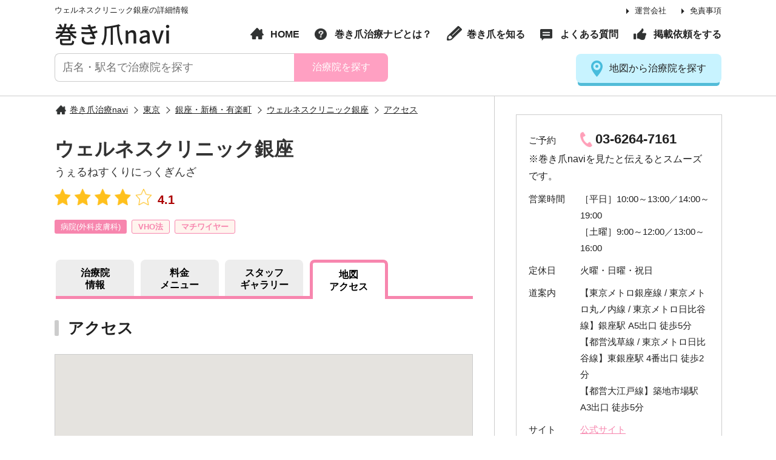

--- FILE ---
content_type: text/html; charset=UTF-8
request_url: https://acronyx.jp/clinic/wellnessclinic/access/
body_size: 8355
content:
<!DOCTYPE html>
<html lang="ja">
<head>
<meta charset="utf-8">
<meta http-equiv="X-UA-Compatible" content="IE=edge">

<title>アクセス | ウェルネスクリニック銀座 | 巻き爪ナビ</title>
<meta name="description" content="「ウェルネスクリニック銀座」のアクセスのご紹介をします。">
<meta name="keywords" content="巻き爪,陥入爪ケア,病院,手術,エステ">


<meta property="og:title" content="アクセス | ウェルネスクリニック銀座 | 銀座・新橋・有楽町の巻き爪治療院">
<meta property="og:type" content="article">
<meta property="og:description" content="「ウェルネスクリニック銀座」のアクセスのご紹介をします。">
<meta property="og:url" content="https://acronyx.jp/clinic/wellnessclinic/shop_access">
<meta property="og:site_name" content="巻き爪NAVI">
<meta property="og:image" content="https://acronyx.jp/wp/wp-content/uploads/2020/03/20180926_180926_0005-690x431.jpg">
<meta name="thumbnail" content="https://acronyx.jp/wp/wp-content/uploads/2020/03/20180926_180926_0005-690x431.jpg">
<script>
var cookiesH = document.cookie;
var swichFlag = cookiesH.indexOf("sscn0_on",0);
var meta = document.createElement('meta');
var viewportWidth = 0;
var viewportHeight = 0;
var scrollOffset = 0;
meta.setAttribute('name', 'viewport');
meta.setAttribute('content', 'width=width=device-width, initial-scale=1.0');
if(navigator.userAgent.indexOf('Android') > 0){
	viewportWidth = screen.width/window.devicePixelRatio;
	viewportHeight = screen.height/window.devicePixelRatio;
}else{
	viewportWidth = screen.width;
	viewportHeight = screen.height;
}
if(window.innerHeight < window.innerWidth){
	if(viewportHeight>737){
		meta.setAttribute('content', 'width=1150px');
		scrollOffset = 160;
	}

}else{
	if(viewportWidth>737){
		meta.setAttribute('content', 'width=1150px');
		scrollOffset = 160;
	}
}
if(swichFlag != -1){
	if(navigator.userAgent.indexOf('iPhone') != -1 || navigator.userAgent.indexOf('iphone') != -1){
		meta.setAttribute('content', 'width=1150px');
	}else{
		meta.setAttribute('content', 'width=1150px,user-scalable=no,target-desitydpi=device-dpi');
	}
}
document.getElementsByTagName('head')[0].appendChild(meta);

</script>
<link rel="shortcut icon" href="https://acronyx.jp/wp/wp-content/themes/originaltheme/data/images/common/favicon.ico">
<link rel="icon" href="https://acronyx.jp/wp/wp-content/themes/originaltheme/data/images/common/favicon.ico">

<link rel='dns-prefetch' href='//www.google.com' />
<link rel='dns-prefetch' href='//s.w.org' />
<link rel='stylesheet' id='wp-block-library-css'  href='https://acronyx.jp/wp/wp-includes/css/dist/block-library/style.min.css?ver=5.3.20' type='text/css' media='all' />
<link rel='stylesheet' id='contact-form-7-css'  href='https://acronyx.jp/wp/wp-content/plugins/contact-form-7/includes/css/styles.css?ver=5.2.2' type='text/css' media='all' />
<link rel='stylesheet' id='wp-pagenavi-css'  href='https://acronyx.jp/wp/wp-content/plugins/wp-pagenavi/pagenavi-css.css?ver=2.70' type='text/css' media='all' />
<script type='text/javascript' src='https://acronyx.jp/wp/wp-includes/js/jquery/jquery.js?ver=1.12.4-wp'></script>
<script type='text/javascript' src='https://acronyx.jp/wp/wp-includes/js/jquery/jquery-migrate.min.js?ver=1.4.1'></script>
<link rel='https://api.w.org/' href='https://acronyx.jp/wp-json/' />
<link rel="alternate" type="application/json+oembed" href="https://acronyx.jp/wp-json/oembed/1.0/embed?url=https%3A%2F%2Facronyx.jp%2Fshop_access%2F" />
<link rel="alternate" type="text/xml+oembed" href="https://acronyx.jp/wp-json/oembed/1.0/embed?url=https%3A%2F%2Facronyx.jp%2Fshop_access%2F&#038;format=xml" />

<link href="https://acronyx.jp/wp/wp-content/themes/originaltheme/data/css/reset.css" rel="stylesheet">
<link href="https://acronyx.jp/wp/wp-content/themes/originaltheme/data/css/global.css" rel="stylesheet">
<link href="https://acronyx.jp/wp/wp-content/themes/originaltheme/data/css/plugin.css" rel="stylesheet">
<script type="text/javascript" src="https://acronyx.jp/wp/wp-content/themes/originaltheme/data/js/jquery.js"></script>
<script type="text/javascript" src="https://acronyx.jp/wp/wp-content/themes/originaltheme/data/js/plugin.js"></script>
<script type="text/javascript" src='https://acronyx.jp/wp/wp-content/themes/originaltheme/data/js/common.js'></script>
<script>
var Swiper;
jQuery(window).load(function() {
	Swiper = new Swiper ('.common_slider', {
		slidesPerView: 'auto',
		speed: 1000,
		centeredSlides : true,
		navigation: {
			nextEl: '.swiper-button-prev',
			prevEl: '.swiper-button-next'
		}
	});
});
</script>
<style type="text/css">
.grecaptcha-badge { visibility: hidden; }
</style>

<!-- End Google Tag Manager -->
<!--[if lt IE 9]>
<script src="https://oss.maxcdn.com/libs/html5shiv/3.7.0/html5shiv.js"></script>
<script src="https://oss.maxcdn.com/libs/respond.js/1.4.2/respond.min.js"></script>
<script src="js/selectivizr.min.js"></script>
<![endif]-->
<!-- Google Tag Manager -->
<script>(function(w,d,s,l,i){w[l]=w[l]||[];w[l].push({'gtm.start':
new Date().getTime(),event:'gtm.js'});var f=d.getElementsByTagName(s)[0],
j=d.createElement(s),dl=l!='dataLayer'?'&l='+l:'';j.async=true;j.src=
'https://www.googletagmanager.com/gtm.js?id='+i+dl;f.parentNode.insertBefore(j,f);
})(window,document,'script','dataLayer','GTM-KQG8Z7T');</script>
<!-- End Google Tag Manager -->
</head>
<body class="page-template-default page page-id-202 shop_access">
<!-- Google Tag Manager (noscript) -->
<noscript><iframe src="https://www.googletagmanager.com/ns.html?id=GTM-KQG8Z7T"
height="0" width="0" style="display:none;visibility:hidden"></iframe></noscript>
<!-- End Google Tag Manager (noscript) -->
<div id="wrap" class="wrap">
	<header id="header">
		<div class="h_inner">
				<p class="h1">ウェルネスクリニック銀座の詳細情報</p>
			
			<p class="p_logo"><a href="https://acronyx.jp/">巻き爪navi</a></p>
			<nav class="primay_nav">
				<ul class="pn">
					<li><a href="https://acronyx.jp/company/">運営会社</a></li>
					<li><a href="https://acronyx.jp/privacy-policy/">免責事項</a></li>
				</ul>
			</nav>
			
			<nav class="global_nav">
				<ul class="gn">
					<li class="i_home"><a href="https://acronyx.jp/">HOME</a></li>
					<li class="i_about"><a href="https://acronyx.jp/about/">巻き爪治療ナビとは？</a></li>
					<li class="i_pen"><a href="https://acronyx.jp/curlynail/">巻き爪を知る</a></li>
					<li class="i_comment"><a href="https://acronyx.jp/faq/">よくある質問</a></li>
					<li class="i_hand"><a href="https://acronyx.jp/recommend/">掲載依頼をする</a></li>
				</ul>
			</nav>

			<form role="search" method="get"  class="search_box"action="https://acronyx.jp/search/">
				<input type="text" name="word" id="word" placeholder="店名・駅名で治療院を探す" class="f_text02">
				<input type="hidden" name="search_id" id="search_id" value="free">
				<button class="f_btn">治療院を探す</button>
			</form>
			<a href="https://acronyx.jp/area/" class="btn02 i_place"><span>地図から治療院を探す</span></a>
		</div>
	</header>
	<div id="contents">
	<div class="contents_left">
		<div class="c_inner">
			<ul id="breadcrumb" itemscope="" itemtype="https://schema.org/BreadcrumbList">
				<li itemprop="itemListElement" itemscope="" itemtype="https://schema.org/ListItem"><a href="https://acronyx.jp/" itemprop="item" itemprop="url"><span itemprop="name">巻き爪治療navi</span></a><meta itemprop="position" content="1" /></li>
				<li itemprop="itemListElement" itemscope="" itemtype="https://schema.org/ListItem"><a href="https://acronyx.jp/area/tokyo/" itemprop="item" itemprop="url"><span itemprop="name">東京</span></a><meta itemprop="position" content="2" /></li><li itemprop="itemListElement" itemscope="" itemtype="https://schema.org/ListItem"><a href="https://acronyx.jp/area/tokyo/ginza/" itemprop="item" itemprop="url"><span itemprop="name">銀座・新橋・有楽町</span></a><meta itemprop="position" content="3" /></li><li itemprop="itemListElement" itemscope="" itemtype="https://schema.org/ListItem"><a href="https://acronyx.jp/clinic/wellnessclinic/" itemprop="item" itemprop="url"><span itemprop="name">ウェルネスクリニック銀座</span></a><meta itemprop="position" content="4" /></li>				<li itemprop="itemListElement" itemscope="" itemtype="https://schema.org/ListItem"><a href="https://acronyx.jp/clinic/wellnessclinic/access/" itemprop="item" itemprop="url"><span itemprop="name">アクセス</span></a><meta itemprop="position" content="5" /></li>
			</ul>

			<div class="shop_box01 icon_none">
		<h1 class="title03 xlarge mb0">ウェルネスクリニック銀座</h1>
    <p class="title03 small">うぇるねすくりにっくぎんざ</p>
	<div class="wrap_rating">
		<ul class="rating_layout">
			<li class="p_rating rating40">4.1</li>
		</ul>
			</div>
            <ul class="point_layout">
            <li class="type-li">病院(外科皮膚科)</li>
        </ul>
			<ul class="category_layout">
	<li>VHO法</li><li>マチワイヤー</li>	</ul>
	</div>
			
											
										
										

		
<nav class="shop_nav">
	<ul  class="tab_nav wide-sp">
		<li ><a href="https://acronyx.jp/clinic/wellnessclinic/"><span>治療院<br>情報</span></a></li>
		<li ><a href="https://acronyx.jp/clinic/wellnessclinic/menu/"><span>料金<br>メニュー</span></a></li>		<li ><a href="https://acronyx.jp/clinic/wellnessclinic/staff/"><span>スタッフ<br>ギャラリー</span></a></li>				<li class="active"><a href="https://acronyx.jp/clinic/wellnessclinic/access/"><span>地図<br>アクセス</span></a></li>
	</ul>
</nav>
							<h2 class="title03 large f_orange mb20 hide-sp"></h2>
				<div class="p_text mb30 hide-sp"></div>
						
			<div class="c_box">
				<h2 class="title02">アクセス</h2>
							<div class="map_box">
					<div class="marker" data-lat="35.667834" data-lng="139.7660841"></div>
				</div>
								<table class="table01">
					<tbody>
												<tr>
							<th>最寄駅</th>
							<td>東銀座駅 4番出口 徒歩2分</td>
						</tr>
																		<tr>
							<th>道案内</th>
							<td>【東京メトロ銀座線 / 東京メトロ丸ノ内線 / 東京メトロ日比谷線】銀座駅 A5出口 徒歩5分<br />
【都営浅草線 / 東京メトロ日比谷線】東銀座駅 4番出口 徒歩2分<br />
【都営大江戸線】築地市場駅 A3出口 徒歩5分</td>
						</tr>
																	</tbody>
				</table>
        	</div>
			<div class="c_box">
				<h3 class="title02">サロンデータ</h3>
				<table class="table01 border_none-sp wide-sp">
	<tbody>
				<tr>
			<th>ご予約</th>
			<td><span class="tel_box">
				03-6264-7161				</span>
				<br><span class="small">※巻き爪ナビを見たと伝えるとスムーズです</span>
			</td>
		</tr>
						<tr>
			<th>住所</th>
			<td>〒104-0061<br>			東京都中央区銀座6-16-3 東京真珠ビル 5階</td>
		</tr>
						<tr>
			<th>営業時間</th>
			<td>［平日］10:00～13:00／14:00～19:00 <br />
［土曜］9:00～12:00／13:00～16:00</td>
		</tr>
						<tr>
			<th>定休日</th>
			<td>
			火曜・日曜・祝日			</span>
			</td>
		</tr>
										<tr>
			<th>サイト</th>
			<td>
								<p><a href="https://wellnessclinic.jp/" class="arrow02 site_blank" rel="nofollow" target="_blank">公式サイト</a></p>
							</td>
		</tr>
							</tbody>
</table>			</div>

			<div class="c_box access_block">
				<h3 class="title02">アクセス</h3>
				<table class="table01 mb0-sp  border_none-sp wide-sp">
    <tbody>
                <tr>
            <th>最寄駅</th>
            <td>東銀座駅 4番出口 徒歩2分</td>
        </tr>
                        <tr>
            <th>道案内</th>
            <td>【東京メトロ銀座線 / 東京メトロ丸ノ内線 / 東京メトロ日比谷線】銀座駅 A5出口 徒歩5分<br />
【都営浅草線 / 東京メトロ日比谷線】東銀座駅 4番出口 徒歩2分<br />
【都営大江戸線】築地市場駅 A3出口 徒歩5分</td>
        </tr>
                    </tbody>
</table>

<a href="http://maps.google.com/maps?q=日本、〒104-0061 東京都中央区銀座６丁目１６−３+ウェルネスクリニック銀座" target="_blank" rel="nofollow" class="btn03">大きな地図で見る</a>
			</div>

						
				</div>
	</div>
	<!--END_content_left-->
	<div class="contents_right">
	<div class="c_inner">
						<div class="side_information side_box01">
						<p class="p_row">
				<span class="p_title">ご予約</span>
				<span class="p_content">
				<span class="tel_box">
										03-6264-7161				</span>
				</span>
				※巻き爪naviを見たと伝えるとスムーズです。
			</p>
									<p class="p_row">
				<span class="p_title">営業時間</span>
				<span class="p_content">［平日］10:00～13:00／14:00～19:00 <br />
［土曜］9:00～12:00／13:00～16:00</span>
			</p>
									<p class="p_row">
				<span class="p_title">定休日</span>
				<span class="p_content">
				火曜・日曜・祝日				</span>
			</p>
			
						<p class="p_row">
				<span class="p_title">道案内</span>
				<span class="p_content">【東京メトロ銀座線 / 東京メトロ丸ノ内線 / 東京メトロ日比谷線】銀座駅 A5出口 徒歩5分<br />
【都営浅草線 / 東京メトロ日比谷線】東銀座駅 4番出口 徒歩2分<br />
【都営大江戸線】築地市場駅 A3出口 徒歩5分</span>
			</p>
									<p class="p_row">
				<span class="p_title">サイト</span>
				<span class="p_content">
								<a href="https://wellnessclinic.jp/" class="site_blank" rel="nofollow" target="_blank">公式サイト</a>
								</span>
			</p>
								</div>
						
		<div class="side_box01 p_photo" style="padding:0;">
			<a href="https://store.kyokotsu.jp/" target="_blank"><img src="https://acronyx.jp/wp/wp-content/themes/originaltheme/data/images/bnr/bnr001.png" alt="KYOKOTSU STORE"></a>
		</div>

		<div class="side_box01">
			<p class="title03">巻き爪naviとは？</p>
			<figure class="p_photo wide"><a href="https://acronyx.jp/about/"><img src="https://acronyx.jp/wp/wp-content/themes/originaltheme/data/images/common/side_about_photo.jpg" srcset="https://acronyx.jp/wp/wp-content/themes/originaltheme/data/images/common/side_about_photo.jpg 1x,https://acronyx.jp/wp/wp-content/themes/originaltheme/data/images/common/side_about_photox2.jpg 2x" alt="巻き爪naviとは？"></a></figure>
			<div class="p_text"><span class="bold">歩くのも痛い巻き爪の悩みを解決！</span><br>
			巻き爪naviは、巻き爪や陥入爪の痛みや爪の変形で悩んでいる人のために全国各地の治療が上手な治療院をご紹介する巻き爪治療の専門サイトです。</div>
			<a href="https://acronyx.jp/about/" class="arrow01">詳しく見る</a>
		</div>
			
		<div class="side_box01 certification_box">
			<span class="icon"><img src="https://acronyx.jp/wp/wp-content/themes/originaltheme/data/images/common/mark.png" alt="認定院"></span>
			<p class="title03">認定治療院</p>
									<div class="list_box01">
				<figure class="p_photo"><a href="https://acronyx.jp/clinic/utsunomiya/"><img src="https://acronyx.jp/wp/wp-content/uploads/2022/09/a37cb578be58a03ef3a8621be4b4cd2f-3-150x150.jpeg" alt=""></a></figure>
				<div class="p p_content">
					<a href="https://acronyx.jp/clinic/utsunomiya/" class="p_title arrow02">巻き爪サロンゆいの杜店/ゆいの杜鍼灸接骨院</a>
					<p>栃木県宇都宮市</p>
				</div>
			</div>
									<div class="list_box01">
				<figure class="p_photo"><a href="https://acronyx.jp/clinic/koshigaya/"><img src="https://acronyx.jp/wp/wp-content/uploads/2022/01/1-1-1100x825-1-150x150.jpg" alt=""></a></figure>
				<div class="p p_content">
					<a href="https://acronyx.jp/clinic/koshigaya/" class="p_title arrow02">巻き爪サロン越谷店/白寿堂整骨院</a>
					<p>埼玉県越谷市</p>
				</div>
			</div>
									<div class="list_box01">
				<figure class="p_photo"><a href="https://acronyx.jp/clinic/salon_7358/"><img src="https://acronyx.jp/wp/wp-content/uploads/2024/01/1ac0992d57b6dbe2f2d173f60a14b245-150x150.png" alt=""></a></figure>
				<div class="p p_content">
					<a href="https://acronyx.jp/clinic/salon_7358/" class="p_title arrow02">医療法人社団育明会市川RIO皮膚科</a>
					<p>千葉県市川市市</p>
				</div>
			</div>
									<div class="list_box01">
				<figure class="p_photo"><a href="https://acronyx.jp/clinic/kyokotsusalon/"><img src="https://acronyx.jp/wp/wp-content/uploads/2020/05/031-150x150.jpg" alt=""></a></figure>
				<div class="p p_content">
					<a href="https://acronyx.jp/clinic/kyokotsusalon/" class="p_title arrow02">巻き爪サロン洗足店</a>
					<p>東京都大田区</p>
				</div>
			</div>
									<div class="list_box01">
				<figure class="p_photo"><a href="https://acronyx.jp/clinic/kyokotsusalon-2/"><img src="https://acronyx.jp/wp/wp-content/uploads/2022/08/Untitled-design-2-150x150.png" alt=""></a></figure>
				<div class="p p_content">
					<a href="https://acronyx.jp/clinic/kyokotsusalon-2/" class="p_title arrow02">巻き爪サロン湘南茅ヶ崎店</a>
					<p>神奈川県茅ヶ崎市</p>
				</div>
			</div>
					</div>
			<div class="side_box01 p_photo" style="padding:0;">
		<a href="https://acronyx.jp/recommend/">
			<img src="https://acronyx.jp/wp/wp-content/themes/originaltheme/data/images/common/bnr2111.jpg" alt="掲載依頼">
		</a>
	</div>
			</div>
</div></div>
<!--END_contents-->

<script src="https://maps.googleapis.com/maps/api/js?key=AIzaSyAqkakxfMqrskuSVmZcphErP6fwopSISXk"></script>
<script type="text/javascript">
(function($) {
function new_map( $el ) {
	var $markers = $el.find('.marker');
	var args = {
		zoom		: 19,
		center		: new google.maps.LatLng(0, 0),
		mapTypeId	: google.maps.MapTypeId.ROADMAP
	};
	var map = new google.maps.Map( $el[0], args);
	map.markers = [];
	$markers.each(function(){
    	add_marker( $(this), map );
	});
	center_map( map );
	return map;
}
function add_marker( $marker, map ) {
	var latlng = new google.maps.LatLng( $marker.attr('data-lat'), $marker.attr('data-lng') );
	var marker = new google.maps.Marker({
		position	: latlng,
		map			: map
	});
	map.markers.push( marker );
	if( $marker.html() )
	{
		var infowindow = new google.maps.InfoWindow({
			content		: $marker.html()
		});
		google.maps.event.addListener(marker, 'click', function() {
			infowindow.open( map, marker );
		});
	}
}
function center_map( map ) {
	var bounds = new google.maps.LatLngBounds();
	$.each( map.markers, function( i, marker ){
		var latlng = new google.maps.LatLng( marker.position.lat(), marker.position.lng() );
		bounds.extend( latlng );
	});
	if( map.markers.length == 1 )
	{
	    map.setCenter( bounds.getCenter() );
	    map.setZoom( 19 );
	}
	else
	{
		map.fitBounds( bounds );
	}
}
var map = null;
$(document).ready(function(){
	$('.map_box').each(function(){
		map = new_map( $(this) );
	});
});
})(jQuery);
</script>
<footer id="footer">
		<a class="pagetop" href="#wrap"><span>ページのトップに戻る</span></a>
		<div class="f_inner">
			<a href="" class="p_logo">巻き爪navi</a>
			<nav class="footer_nav">
				<ul class="fn">
					<li class="i_home"><a href="https://acronyx.jp/">HOME</a></li>
					<li class="i_about"><a href="https://acronyx.jp/about/">巻き爪治療ナビとは？</a></li>
					<li class="i_pen"><a href="https://acronyx.jp/curlynail/">巻き爪を知る</a></li>
					<li class="i_comment"><a href="https://acronyx.jp/faq/">よくある質問</a></li>
					<li class="i_hand"><a href="https://acronyx.jp/recommend/">掲載依頼をする</a></li>
					<li class="i_pen"><a href="https://acronyx.jp/contactus/">お問い合わせ</a></li>
				</ul>
			</nav>
			<p class="copyright">&copy;  . All rights reserved.</p>
		</div>
	</footer>
	<!--footer_end-->
	<div style="font-size:11px; opacity:0.8; text-align:center; padding:2px;">
		This site is protected by reCAPTCHA and the Google
	</div>
		<div id="header-sp">
		<div id="headers_wrap">
			<div class="headers_inner">
				<nav id="sp_nav">
					<ul>
						<li class="i_home"><a href="https://acronyx.jp/">巻き爪ナビHOME</a></li>
						<li class="p_hover-sp i_search">
							<span class="active">治療院検索</span>
							<div class="sub_nav">
								<div class="search_box search_wrap">
									<div class="area_box">
										<h3 class="title03">
											<span class="i">エリア</span>
										</h3>
										<div class="p_content">
											<div class="f_select01">
												<select class="area_parent select_pref"><option value="">都道府県</option><option value="10" data="hokkaido">北海道</option><option value="11" data="aomori">青森</option><option value="12" data="akita">秋田</option><option value="13" data="yamagata">山形</option><option value="14" data="iwate">岩手</option><option value="15" data="miyagi">宮城</option><option value="16" data="fukushima">福島</option><option value="17" data="tokyo">東京</option><option value="18" data="kanagawa">神奈川</option><option value="19" data="saitama">埼玉</option><option value="20" data="chiba">千葉</option><option value="21" data="tochigi">栃木</option><option value="22" data="ibaraki">茨城</option><option value="23" data="gunma">群馬</option><option value="24" data="aichi">愛知</option><option value="25" data="gifu">岐阜</option><option value="26" data="shizuoka">静岡</option><option value="27" data="mie">三重</option><option value="28" data="niigata">新潟</option><option value="29" data="yamanashi">山梨</option><option value="30" data="nagano">長野</option><option value="31" data="ishikawa">石川</option><option value="32" data="toyama">富山</option><option value="33" data="fukui">福井</option><option value="34" data="osaka">大阪</option><option value="35" data="hyogo">兵庫</option><option value="36" data="shiga">滋賀</option><option value="37" data="nara">奈良</option><option value="38" data="wakayama">和歌山</option><option value="306" data="kyoto">京都</option><option value="39" data="okayama">岡山</option><option value="40" data="hiroshima">広島</option><option value="41" data="tottori">鳥取</option><option value="42" data="shimane">島根</option><option value="43" data="yamaguchi">山口</option><option value="44" data="kagawa">香川</option><option value="45" data="tokushima">徳島</option><option value="46" data="ehime">愛媛</option><option value="47" data="kochi">高知</option><option value="48" data="fukuoka">福岡</option><option value="49" data="saga">佐賀</option><option value="50" data="nagasaki">長崎</option><option value="51" data="kumamoto">熊本</option><option value="52" data="oita">大分</option><option value="53" data="miyazaki">宮崎</option><option value="54" data="kagoshima">鹿児島</option><option value="55" data="okinawa">沖縄</option></select>											</div>
											<div class="f_select01">
												<select class="content_pref area_child" onchange="pref_local('side')">
													<option selected>エリア</option>
												</select>
											</div>
										</div>
									</div>
									<div class="wrap_btn">
										<p class="btn02 btn_pref">検索する</p>
										<p id="btn_geo_side" class="btn02 green">現在地から探す</p>
									</div><!-- end_wrap_btn -->
								</div>

							</div>
						</li>
													<li class="i_clinic_top"><a href="https://acronyx.jp/clinic/wellnessclinic/">ウェルネスクリニック銀座Top</a></li>
							<li class="i_clinic_menu"><a href="https://acronyx.jp/clinic/wellnessclinic/menu/">料金メニュー</a></li>							<li class="i_clinic_staff"><a href="https://acronyx.jp/clinic/wellnessclinic/staff/">スタッフ</a></li>																					<li class="i_clinic_map"><a href="https://acronyx.jp/clinic/wellnessclinic/access/">地図・アクセス</a></li>
											</ul>
				</nav>
			</div>
			<div id="btn_menu" class="btn_menu">
				<div class="btn_menu_inner">
					<span></span>
					<span></span>
					<span></span>
					<p>メニュー</p>
				</div>
			</div>
		</div>
	</div>
	
	<div id="overlay_wrap" class="overlay"></div>
</div>
<!--wrap_end-->
<script type='text/javascript'>
/* <![CDATA[ */
var wpcf7 = {"apiSettings":{"root":"https:\/\/acronyx.jp\/wp-json\/contact-form-7\/v1","namespace":"contact-form-7\/v1"}};
/* ]]> */
</script>
<script type='text/javascript' src='https://acronyx.jp/wp/wp-content/plugins/contact-form-7/includes/js/scripts.js?ver=5.2.2'></script>
<script type='text/javascript' src='https://www.google.com/recaptcha/api.js?render=6Lc3ExAsAAAAAC-j9LEUB7FIaUG8NbOygKb1sH69&#038;ver=3.0'></script>
<script type='text/javascript'>
/* <![CDATA[ */
var wpcf7_recaptcha = {"sitekey":"6Lc3ExAsAAAAAC-j9LEUB7FIaUG8NbOygKb1sH69","actions":{"homepage":"homepage","contactform":"contactform"}};
/* ]]> */
</script>
<script type='text/javascript' src='https://acronyx.jp/wp/wp-content/plugins/contact-form-7/modules/recaptcha/script.js?ver=5.2.2'></script>
<script type='text/javascript' src='https://acronyx.jp/wp/wp-includes/js/wp-embed.min.js?ver=5.3.20'></script>

<script>
	jQuery(".select_pref").change(function () {
		var id_pref = jQuery(this).val();
		var cp = jQuery(this).parents(".search_wrap").find(".content_pref");
		console.log(cp);
		cp.children().remove();
		cp.stop().animate({opacity:'0'}, 200,function(){cp.css({'display':'none'});});
		jQuery.getJSON("https://acronyx.jp/wp-json/wp/v2/area_cat?parent="+id_pref+"&hide_empty=1&per_page=50", function(json){
			cp.stop().css({'display':'block'}).animate({opacity:'1'});
			cp.append('<option selected>エリア</option>');
			for(var i in json) {
				var h = '<option value="'+ json[i].slug +'" data="'+ json[i].slug +'">'
					+ json[i].name
					+ '（'
					+ json[i].count
					+ '）'
					+ '</option>';
				cp.append(h);
			}
		});
	});
	var value01
	var value02;
	function pref_local(place){
		if(place == "side"){
			var pv = jQuery(".search_box");
		}else{
			var pv = jQuery(".select_pref_block");
		}
		var pref01_val = pv.find('.select_pref option:selected').attr("data");
		var pref02_val = pv.find('.content_pref option:selected').attr("value");
		location.href = "https://acronyx.jp/area/" + pref01_val + "/" + pref02_val + "/";
	}
	jQuery(".btn_pref").click(function () {
		var sw = jQuery(this).parents(".search_wrap");
		value01 = sw.find('.select_pref option:selected').attr("data");
		value02 = sw.find('.content_pref option:selected').attr("data");
		if(typeof value01 !== "undefined" && typeof value02 === "undefined") {
			location.href = "https://acronyx.jp/area/" + value01 + "/";
		}else if(typeof value01 !== "undefined" && typeof value02 !== "undefined") {
			location.href = "https://acronyx.jp/area/" + value01 + "/" + value02 + "/";
		}
	});
</script>

<style type="text/css">
/* fixes potential theme css conflict */
.p_map img {
   max-width: inherit !important;
}

</style>
<script src="https://maps.googleapis.com/maps/api/js?key=AIzaSyDtSLPO_KqSrJ42jS80jlTi4sLpeTA0B-0"></script>
<script type="text/javascript">
(function($) {
function new_map( $el ) {
	var $markers = $el.find('.marker');
	var args = {
		zoom		: 16,
		center		: new google.maps.LatLng(0, 0),
		mapTypeId	: google.maps.MapTypeId.ROADMAP
	};
	var map = new google.maps.Map( $el[0], args);
	map.markers = [];
	$markers.each(function(){
    	add_marker( $(this), map );
	});
	center_map( map );
	return map;
}
function add_marker( $marker, map ) {
	var latlng = new google.maps.LatLng( $marker.attr('data-lat'), $marker.attr('data-lng') );
	var marker = new google.maps.Marker({
		position	: latlng,
		map			: map
	});
	map.markers.push( marker );
	if( $marker.html() )
	{
		var infowindow = new google.maps.InfoWindow({
			content		: $marker.html()
		});
		google.maps.event.addListener(marker, 'click', function() {
			infowindow.open( map, marker );
		});
	}
}
function center_map( map ) {
	var bounds = new google.maps.LatLngBounds();
	$.each( map.markers, function( i, marker ){
		var latlng = new google.maps.LatLng( marker.position.lat(), marker.position.lng() );
		bounds.extend( latlng );
	});
	if( map.markers.length == 1 )
	{
	    map.setCenter( bounds.getCenter() );
	    map.setZoom( 16 );
	}
	else
	{
		map.fitBounds( bounds );
	}
}
var map = null;
$(document).ready(function(){
	$('.p_map').each(function(){
		map = new_map( $(this) );
	});
});
})(jQuery);
</script>


</body>
</html>


--- FILE ---
content_type: text/html; charset=utf-8
request_url: https://www.google.com/recaptcha/api2/anchor?ar=1&k=6Lc3ExAsAAAAAC-j9LEUB7FIaUG8NbOygKb1sH69&co=aHR0cHM6Ly9hY3Jvbnl4LmpwOjQ0Mw..&hl=en&v=PoyoqOPhxBO7pBk68S4YbpHZ&size=invisible&anchor-ms=20000&execute-ms=30000&cb=h270iahq77ja
body_size: 48446
content:
<!DOCTYPE HTML><html dir="ltr" lang="en"><head><meta http-equiv="Content-Type" content="text/html; charset=UTF-8">
<meta http-equiv="X-UA-Compatible" content="IE=edge">
<title>reCAPTCHA</title>
<style type="text/css">
/* cyrillic-ext */
@font-face {
  font-family: 'Roboto';
  font-style: normal;
  font-weight: 400;
  font-stretch: 100%;
  src: url(//fonts.gstatic.com/s/roboto/v48/KFO7CnqEu92Fr1ME7kSn66aGLdTylUAMa3GUBHMdazTgWw.woff2) format('woff2');
  unicode-range: U+0460-052F, U+1C80-1C8A, U+20B4, U+2DE0-2DFF, U+A640-A69F, U+FE2E-FE2F;
}
/* cyrillic */
@font-face {
  font-family: 'Roboto';
  font-style: normal;
  font-weight: 400;
  font-stretch: 100%;
  src: url(//fonts.gstatic.com/s/roboto/v48/KFO7CnqEu92Fr1ME7kSn66aGLdTylUAMa3iUBHMdazTgWw.woff2) format('woff2');
  unicode-range: U+0301, U+0400-045F, U+0490-0491, U+04B0-04B1, U+2116;
}
/* greek-ext */
@font-face {
  font-family: 'Roboto';
  font-style: normal;
  font-weight: 400;
  font-stretch: 100%;
  src: url(//fonts.gstatic.com/s/roboto/v48/KFO7CnqEu92Fr1ME7kSn66aGLdTylUAMa3CUBHMdazTgWw.woff2) format('woff2');
  unicode-range: U+1F00-1FFF;
}
/* greek */
@font-face {
  font-family: 'Roboto';
  font-style: normal;
  font-weight: 400;
  font-stretch: 100%;
  src: url(//fonts.gstatic.com/s/roboto/v48/KFO7CnqEu92Fr1ME7kSn66aGLdTylUAMa3-UBHMdazTgWw.woff2) format('woff2');
  unicode-range: U+0370-0377, U+037A-037F, U+0384-038A, U+038C, U+038E-03A1, U+03A3-03FF;
}
/* math */
@font-face {
  font-family: 'Roboto';
  font-style: normal;
  font-weight: 400;
  font-stretch: 100%;
  src: url(//fonts.gstatic.com/s/roboto/v48/KFO7CnqEu92Fr1ME7kSn66aGLdTylUAMawCUBHMdazTgWw.woff2) format('woff2');
  unicode-range: U+0302-0303, U+0305, U+0307-0308, U+0310, U+0312, U+0315, U+031A, U+0326-0327, U+032C, U+032F-0330, U+0332-0333, U+0338, U+033A, U+0346, U+034D, U+0391-03A1, U+03A3-03A9, U+03B1-03C9, U+03D1, U+03D5-03D6, U+03F0-03F1, U+03F4-03F5, U+2016-2017, U+2034-2038, U+203C, U+2040, U+2043, U+2047, U+2050, U+2057, U+205F, U+2070-2071, U+2074-208E, U+2090-209C, U+20D0-20DC, U+20E1, U+20E5-20EF, U+2100-2112, U+2114-2115, U+2117-2121, U+2123-214F, U+2190, U+2192, U+2194-21AE, U+21B0-21E5, U+21F1-21F2, U+21F4-2211, U+2213-2214, U+2216-22FF, U+2308-230B, U+2310, U+2319, U+231C-2321, U+2336-237A, U+237C, U+2395, U+239B-23B7, U+23D0, U+23DC-23E1, U+2474-2475, U+25AF, U+25B3, U+25B7, U+25BD, U+25C1, U+25CA, U+25CC, U+25FB, U+266D-266F, U+27C0-27FF, U+2900-2AFF, U+2B0E-2B11, U+2B30-2B4C, U+2BFE, U+3030, U+FF5B, U+FF5D, U+1D400-1D7FF, U+1EE00-1EEFF;
}
/* symbols */
@font-face {
  font-family: 'Roboto';
  font-style: normal;
  font-weight: 400;
  font-stretch: 100%;
  src: url(//fonts.gstatic.com/s/roboto/v48/KFO7CnqEu92Fr1ME7kSn66aGLdTylUAMaxKUBHMdazTgWw.woff2) format('woff2');
  unicode-range: U+0001-000C, U+000E-001F, U+007F-009F, U+20DD-20E0, U+20E2-20E4, U+2150-218F, U+2190, U+2192, U+2194-2199, U+21AF, U+21E6-21F0, U+21F3, U+2218-2219, U+2299, U+22C4-22C6, U+2300-243F, U+2440-244A, U+2460-24FF, U+25A0-27BF, U+2800-28FF, U+2921-2922, U+2981, U+29BF, U+29EB, U+2B00-2BFF, U+4DC0-4DFF, U+FFF9-FFFB, U+10140-1018E, U+10190-1019C, U+101A0, U+101D0-101FD, U+102E0-102FB, U+10E60-10E7E, U+1D2C0-1D2D3, U+1D2E0-1D37F, U+1F000-1F0FF, U+1F100-1F1AD, U+1F1E6-1F1FF, U+1F30D-1F30F, U+1F315, U+1F31C, U+1F31E, U+1F320-1F32C, U+1F336, U+1F378, U+1F37D, U+1F382, U+1F393-1F39F, U+1F3A7-1F3A8, U+1F3AC-1F3AF, U+1F3C2, U+1F3C4-1F3C6, U+1F3CA-1F3CE, U+1F3D4-1F3E0, U+1F3ED, U+1F3F1-1F3F3, U+1F3F5-1F3F7, U+1F408, U+1F415, U+1F41F, U+1F426, U+1F43F, U+1F441-1F442, U+1F444, U+1F446-1F449, U+1F44C-1F44E, U+1F453, U+1F46A, U+1F47D, U+1F4A3, U+1F4B0, U+1F4B3, U+1F4B9, U+1F4BB, U+1F4BF, U+1F4C8-1F4CB, U+1F4D6, U+1F4DA, U+1F4DF, U+1F4E3-1F4E6, U+1F4EA-1F4ED, U+1F4F7, U+1F4F9-1F4FB, U+1F4FD-1F4FE, U+1F503, U+1F507-1F50B, U+1F50D, U+1F512-1F513, U+1F53E-1F54A, U+1F54F-1F5FA, U+1F610, U+1F650-1F67F, U+1F687, U+1F68D, U+1F691, U+1F694, U+1F698, U+1F6AD, U+1F6B2, U+1F6B9-1F6BA, U+1F6BC, U+1F6C6-1F6CF, U+1F6D3-1F6D7, U+1F6E0-1F6EA, U+1F6F0-1F6F3, U+1F6F7-1F6FC, U+1F700-1F7FF, U+1F800-1F80B, U+1F810-1F847, U+1F850-1F859, U+1F860-1F887, U+1F890-1F8AD, U+1F8B0-1F8BB, U+1F8C0-1F8C1, U+1F900-1F90B, U+1F93B, U+1F946, U+1F984, U+1F996, U+1F9E9, U+1FA00-1FA6F, U+1FA70-1FA7C, U+1FA80-1FA89, U+1FA8F-1FAC6, U+1FACE-1FADC, U+1FADF-1FAE9, U+1FAF0-1FAF8, U+1FB00-1FBFF;
}
/* vietnamese */
@font-face {
  font-family: 'Roboto';
  font-style: normal;
  font-weight: 400;
  font-stretch: 100%;
  src: url(//fonts.gstatic.com/s/roboto/v48/KFO7CnqEu92Fr1ME7kSn66aGLdTylUAMa3OUBHMdazTgWw.woff2) format('woff2');
  unicode-range: U+0102-0103, U+0110-0111, U+0128-0129, U+0168-0169, U+01A0-01A1, U+01AF-01B0, U+0300-0301, U+0303-0304, U+0308-0309, U+0323, U+0329, U+1EA0-1EF9, U+20AB;
}
/* latin-ext */
@font-face {
  font-family: 'Roboto';
  font-style: normal;
  font-weight: 400;
  font-stretch: 100%;
  src: url(//fonts.gstatic.com/s/roboto/v48/KFO7CnqEu92Fr1ME7kSn66aGLdTylUAMa3KUBHMdazTgWw.woff2) format('woff2');
  unicode-range: U+0100-02BA, U+02BD-02C5, U+02C7-02CC, U+02CE-02D7, U+02DD-02FF, U+0304, U+0308, U+0329, U+1D00-1DBF, U+1E00-1E9F, U+1EF2-1EFF, U+2020, U+20A0-20AB, U+20AD-20C0, U+2113, U+2C60-2C7F, U+A720-A7FF;
}
/* latin */
@font-face {
  font-family: 'Roboto';
  font-style: normal;
  font-weight: 400;
  font-stretch: 100%;
  src: url(//fonts.gstatic.com/s/roboto/v48/KFO7CnqEu92Fr1ME7kSn66aGLdTylUAMa3yUBHMdazQ.woff2) format('woff2');
  unicode-range: U+0000-00FF, U+0131, U+0152-0153, U+02BB-02BC, U+02C6, U+02DA, U+02DC, U+0304, U+0308, U+0329, U+2000-206F, U+20AC, U+2122, U+2191, U+2193, U+2212, U+2215, U+FEFF, U+FFFD;
}
/* cyrillic-ext */
@font-face {
  font-family: 'Roboto';
  font-style: normal;
  font-weight: 500;
  font-stretch: 100%;
  src: url(//fonts.gstatic.com/s/roboto/v48/KFO7CnqEu92Fr1ME7kSn66aGLdTylUAMa3GUBHMdazTgWw.woff2) format('woff2');
  unicode-range: U+0460-052F, U+1C80-1C8A, U+20B4, U+2DE0-2DFF, U+A640-A69F, U+FE2E-FE2F;
}
/* cyrillic */
@font-face {
  font-family: 'Roboto';
  font-style: normal;
  font-weight: 500;
  font-stretch: 100%;
  src: url(//fonts.gstatic.com/s/roboto/v48/KFO7CnqEu92Fr1ME7kSn66aGLdTylUAMa3iUBHMdazTgWw.woff2) format('woff2');
  unicode-range: U+0301, U+0400-045F, U+0490-0491, U+04B0-04B1, U+2116;
}
/* greek-ext */
@font-face {
  font-family: 'Roboto';
  font-style: normal;
  font-weight: 500;
  font-stretch: 100%;
  src: url(//fonts.gstatic.com/s/roboto/v48/KFO7CnqEu92Fr1ME7kSn66aGLdTylUAMa3CUBHMdazTgWw.woff2) format('woff2');
  unicode-range: U+1F00-1FFF;
}
/* greek */
@font-face {
  font-family: 'Roboto';
  font-style: normal;
  font-weight: 500;
  font-stretch: 100%;
  src: url(//fonts.gstatic.com/s/roboto/v48/KFO7CnqEu92Fr1ME7kSn66aGLdTylUAMa3-UBHMdazTgWw.woff2) format('woff2');
  unicode-range: U+0370-0377, U+037A-037F, U+0384-038A, U+038C, U+038E-03A1, U+03A3-03FF;
}
/* math */
@font-face {
  font-family: 'Roboto';
  font-style: normal;
  font-weight: 500;
  font-stretch: 100%;
  src: url(//fonts.gstatic.com/s/roboto/v48/KFO7CnqEu92Fr1ME7kSn66aGLdTylUAMawCUBHMdazTgWw.woff2) format('woff2');
  unicode-range: U+0302-0303, U+0305, U+0307-0308, U+0310, U+0312, U+0315, U+031A, U+0326-0327, U+032C, U+032F-0330, U+0332-0333, U+0338, U+033A, U+0346, U+034D, U+0391-03A1, U+03A3-03A9, U+03B1-03C9, U+03D1, U+03D5-03D6, U+03F0-03F1, U+03F4-03F5, U+2016-2017, U+2034-2038, U+203C, U+2040, U+2043, U+2047, U+2050, U+2057, U+205F, U+2070-2071, U+2074-208E, U+2090-209C, U+20D0-20DC, U+20E1, U+20E5-20EF, U+2100-2112, U+2114-2115, U+2117-2121, U+2123-214F, U+2190, U+2192, U+2194-21AE, U+21B0-21E5, U+21F1-21F2, U+21F4-2211, U+2213-2214, U+2216-22FF, U+2308-230B, U+2310, U+2319, U+231C-2321, U+2336-237A, U+237C, U+2395, U+239B-23B7, U+23D0, U+23DC-23E1, U+2474-2475, U+25AF, U+25B3, U+25B7, U+25BD, U+25C1, U+25CA, U+25CC, U+25FB, U+266D-266F, U+27C0-27FF, U+2900-2AFF, U+2B0E-2B11, U+2B30-2B4C, U+2BFE, U+3030, U+FF5B, U+FF5D, U+1D400-1D7FF, U+1EE00-1EEFF;
}
/* symbols */
@font-face {
  font-family: 'Roboto';
  font-style: normal;
  font-weight: 500;
  font-stretch: 100%;
  src: url(//fonts.gstatic.com/s/roboto/v48/KFO7CnqEu92Fr1ME7kSn66aGLdTylUAMaxKUBHMdazTgWw.woff2) format('woff2');
  unicode-range: U+0001-000C, U+000E-001F, U+007F-009F, U+20DD-20E0, U+20E2-20E4, U+2150-218F, U+2190, U+2192, U+2194-2199, U+21AF, U+21E6-21F0, U+21F3, U+2218-2219, U+2299, U+22C4-22C6, U+2300-243F, U+2440-244A, U+2460-24FF, U+25A0-27BF, U+2800-28FF, U+2921-2922, U+2981, U+29BF, U+29EB, U+2B00-2BFF, U+4DC0-4DFF, U+FFF9-FFFB, U+10140-1018E, U+10190-1019C, U+101A0, U+101D0-101FD, U+102E0-102FB, U+10E60-10E7E, U+1D2C0-1D2D3, U+1D2E0-1D37F, U+1F000-1F0FF, U+1F100-1F1AD, U+1F1E6-1F1FF, U+1F30D-1F30F, U+1F315, U+1F31C, U+1F31E, U+1F320-1F32C, U+1F336, U+1F378, U+1F37D, U+1F382, U+1F393-1F39F, U+1F3A7-1F3A8, U+1F3AC-1F3AF, U+1F3C2, U+1F3C4-1F3C6, U+1F3CA-1F3CE, U+1F3D4-1F3E0, U+1F3ED, U+1F3F1-1F3F3, U+1F3F5-1F3F7, U+1F408, U+1F415, U+1F41F, U+1F426, U+1F43F, U+1F441-1F442, U+1F444, U+1F446-1F449, U+1F44C-1F44E, U+1F453, U+1F46A, U+1F47D, U+1F4A3, U+1F4B0, U+1F4B3, U+1F4B9, U+1F4BB, U+1F4BF, U+1F4C8-1F4CB, U+1F4D6, U+1F4DA, U+1F4DF, U+1F4E3-1F4E6, U+1F4EA-1F4ED, U+1F4F7, U+1F4F9-1F4FB, U+1F4FD-1F4FE, U+1F503, U+1F507-1F50B, U+1F50D, U+1F512-1F513, U+1F53E-1F54A, U+1F54F-1F5FA, U+1F610, U+1F650-1F67F, U+1F687, U+1F68D, U+1F691, U+1F694, U+1F698, U+1F6AD, U+1F6B2, U+1F6B9-1F6BA, U+1F6BC, U+1F6C6-1F6CF, U+1F6D3-1F6D7, U+1F6E0-1F6EA, U+1F6F0-1F6F3, U+1F6F7-1F6FC, U+1F700-1F7FF, U+1F800-1F80B, U+1F810-1F847, U+1F850-1F859, U+1F860-1F887, U+1F890-1F8AD, U+1F8B0-1F8BB, U+1F8C0-1F8C1, U+1F900-1F90B, U+1F93B, U+1F946, U+1F984, U+1F996, U+1F9E9, U+1FA00-1FA6F, U+1FA70-1FA7C, U+1FA80-1FA89, U+1FA8F-1FAC6, U+1FACE-1FADC, U+1FADF-1FAE9, U+1FAF0-1FAF8, U+1FB00-1FBFF;
}
/* vietnamese */
@font-face {
  font-family: 'Roboto';
  font-style: normal;
  font-weight: 500;
  font-stretch: 100%;
  src: url(//fonts.gstatic.com/s/roboto/v48/KFO7CnqEu92Fr1ME7kSn66aGLdTylUAMa3OUBHMdazTgWw.woff2) format('woff2');
  unicode-range: U+0102-0103, U+0110-0111, U+0128-0129, U+0168-0169, U+01A0-01A1, U+01AF-01B0, U+0300-0301, U+0303-0304, U+0308-0309, U+0323, U+0329, U+1EA0-1EF9, U+20AB;
}
/* latin-ext */
@font-face {
  font-family: 'Roboto';
  font-style: normal;
  font-weight: 500;
  font-stretch: 100%;
  src: url(//fonts.gstatic.com/s/roboto/v48/KFO7CnqEu92Fr1ME7kSn66aGLdTylUAMa3KUBHMdazTgWw.woff2) format('woff2');
  unicode-range: U+0100-02BA, U+02BD-02C5, U+02C7-02CC, U+02CE-02D7, U+02DD-02FF, U+0304, U+0308, U+0329, U+1D00-1DBF, U+1E00-1E9F, U+1EF2-1EFF, U+2020, U+20A0-20AB, U+20AD-20C0, U+2113, U+2C60-2C7F, U+A720-A7FF;
}
/* latin */
@font-face {
  font-family: 'Roboto';
  font-style: normal;
  font-weight: 500;
  font-stretch: 100%;
  src: url(//fonts.gstatic.com/s/roboto/v48/KFO7CnqEu92Fr1ME7kSn66aGLdTylUAMa3yUBHMdazQ.woff2) format('woff2');
  unicode-range: U+0000-00FF, U+0131, U+0152-0153, U+02BB-02BC, U+02C6, U+02DA, U+02DC, U+0304, U+0308, U+0329, U+2000-206F, U+20AC, U+2122, U+2191, U+2193, U+2212, U+2215, U+FEFF, U+FFFD;
}
/* cyrillic-ext */
@font-face {
  font-family: 'Roboto';
  font-style: normal;
  font-weight: 900;
  font-stretch: 100%;
  src: url(//fonts.gstatic.com/s/roboto/v48/KFO7CnqEu92Fr1ME7kSn66aGLdTylUAMa3GUBHMdazTgWw.woff2) format('woff2');
  unicode-range: U+0460-052F, U+1C80-1C8A, U+20B4, U+2DE0-2DFF, U+A640-A69F, U+FE2E-FE2F;
}
/* cyrillic */
@font-face {
  font-family: 'Roboto';
  font-style: normal;
  font-weight: 900;
  font-stretch: 100%;
  src: url(//fonts.gstatic.com/s/roboto/v48/KFO7CnqEu92Fr1ME7kSn66aGLdTylUAMa3iUBHMdazTgWw.woff2) format('woff2');
  unicode-range: U+0301, U+0400-045F, U+0490-0491, U+04B0-04B1, U+2116;
}
/* greek-ext */
@font-face {
  font-family: 'Roboto';
  font-style: normal;
  font-weight: 900;
  font-stretch: 100%;
  src: url(//fonts.gstatic.com/s/roboto/v48/KFO7CnqEu92Fr1ME7kSn66aGLdTylUAMa3CUBHMdazTgWw.woff2) format('woff2');
  unicode-range: U+1F00-1FFF;
}
/* greek */
@font-face {
  font-family: 'Roboto';
  font-style: normal;
  font-weight: 900;
  font-stretch: 100%;
  src: url(//fonts.gstatic.com/s/roboto/v48/KFO7CnqEu92Fr1ME7kSn66aGLdTylUAMa3-UBHMdazTgWw.woff2) format('woff2');
  unicode-range: U+0370-0377, U+037A-037F, U+0384-038A, U+038C, U+038E-03A1, U+03A3-03FF;
}
/* math */
@font-face {
  font-family: 'Roboto';
  font-style: normal;
  font-weight: 900;
  font-stretch: 100%;
  src: url(//fonts.gstatic.com/s/roboto/v48/KFO7CnqEu92Fr1ME7kSn66aGLdTylUAMawCUBHMdazTgWw.woff2) format('woff2');
  unicode-range: U+0302-0303, U+0305, U+0307-0308, U+0310, U+0312, U+0315, U+031A, U+0326-0327, U+032C, U+032F-0330, U+0332-0333, U+0338, U+033A, U+0346, U+034D, U+0391-03A1, U+03A3-03A9, U+03B1-03C9, U+03D1, U+03D5-03D6, U+03F0-03F1, U+03F4-03F5, U+2016-2017, U+2034-2038, U+203C, U+2040, U+2043, U+2047, U+2050, U+2057, U+205F, U+2070-2071, U+2074-208E, U+2090-209C, U+20D0-20DC, U+20E1, U+20E5-20EF, U+2100-2112, U+2114-2115, U+2117-2121, U+2123-214F, U+2190, U+2192, U+2194-21AE, U+21B0-21E5, U+21F1-21F2, U+21F4-2211, U+2213-2214, U+2216-22FF, U+2308-230B, U+2310, U+2319, U+231C-2321, U+2336-237A, U+237C, U+2395, U+239B-23B7, U+23D0, U+23DC-23E1, U+2474-2475, U+25AF, U+25B3, U+25B7, U+25BD, U+25C1, U+25CA, U+25CC, U+25FB, U+266D-266F, U+27C0-27FF, U+2900-2AFF, U+2B0E-2B11, U+2B30-2B4C, U+2BFE, U+3030, U+FF5B, U+FF5D, U+1D400-1D7FF, U+1EE00-1EEFF;
}
/* symbols */
@font-face {
  font-family: 'Roboto';
  font-style: normal;
  font-weight: 900;
  font-stretch: 100%;
  src: url(//fonts.gstatic.com/s/roboto/v48/KFO7CnqEu92Fr1ME7kSn66aGLdTylUAMaxKUBHMdazTgWw.woff2) format('woff2');
  unicode-range: U+0001-000C, U+000E-001F, U+007F-009F, U+20DD-20E0, U+20E2-20E4, U+2150-218F, U+2190, U+2192, U+2194-2199, U+21AF, U+21E6-21F0, U+21F3, U+2218-2219, U+2299, U+22C4-22C6, U+2300-243F, U+2440-244A, U+2460-24FF, U+25A0-27BF, U+2800-28FF, U+2921-2922, U+2981, U+29BF, U+29EB, U+2B00-2BFF, U+4DC0-4DFF, U+FFF9-FFFB, U+10140-1018E, U+10190-1019C, U+101A0, U+101D0-101FD, U+102E0-102FB, U+10E60-10E7E, U+1D2C0-1D2D3, U+1D2E0-1D37F, U+1F000-1F0FF, U+1F100-1F1AD, U+1F1E6-1F1FF, U+1F30D-1F30F, U+1F315, U+1F31C, U+1F31E, U+1F320-1F32C, U+1F336, U+1F378, U+1F37D, U+1F382, U+1F393-1F39F, U+1F3A7-1F3A8, U+1F3AC-1F3AF, U+1F3C2, U+1F3C4-1F3C6, U+1F3CA-1F3CE, U+1F3D4-1F3E0, U+1F3ED, U+1F3F1-1F3F3, U+1F3F5-1F3F7, U+1F408, U+1F415, U+1F41F, U+1F426, U+1F43F, U+1F441-1F442, U+1F444, U+1F446-1F449, U+1F44C-1F44E, U+1F453, U+1F46A, U+1F47D, U+1F4A3, U+1F4B0, U+1F4B3, U+1F4B9, U+1F4BB, U+1F4BF, U+1F4C8-1F4CB, U+1F4D6, U+1F4DA, U+1F4DF, U+1F4E3-1F4E6, U+1F4EA-1F4ED, U+1F4F7, U+1F4F9-1F4FB, U+1F4FD-1F4FE, U+1F503, U+1F507-1F50B, U+1F50D, U+1F512-1F513, U+1F53E-1F54A, U+1F54F-1F5FA, U+1F610, U+1F650-1F67F, U+1F687, U+1F68D, U+1F691, U+1F694, U+1F698, U+1F6AD, U+1F6B2, U+1F6B9-1F6BA, U+1F6BC, U+1F6C6-1F6CF, U+1F6D3-1F6D7, U+1F6E0-1F6EA, U+1F6F0-1F6F3, U+1F6F7-1F6FC, U+1F700-1F7FF, U+1F800-1F80B, U+1F810-1F847, U+1F850-1F859, U+1F860-1F887, U+1F890-1F8AD, U+1F8B0-1F8BB, U+1F8C0-1F8C1, U+1F900-1F90B, U+1F93B, U+1F946, U+1F984, U+1F996, U+1F9E9, U+1FA00-1FA6F, U+1FA70-1FA7C, U+1FA80-1FA89, U+1FA8F-1FAC6, U+1FACE-1FADC, U+1FADF-1FAE9, U+1FAF0-1FAF8, U+1FB00-1FBFF;
}
/* vietnamese */
@font-face {
  font-family: 'Roboto';
  font-style: normal;
  font-weight: 900;
  font-stretch: 100%;
  src: url(//fonts.gstatic.com/s/roboto/v48/KFO7CnqEu92Fr1ME7kSn66aGLdTylUAMa3OUBHMdazTgWw.woff2) format('woff2');
  unicode-range: U+0102-0103, U+0110-0111, U+0128-0129, U+0168-0169, U+01A0-01A1, U+01AF-01B0, U+0300-0301, U+0303-0304, U+0308-0309, U+0323, U+0329, U+1EA0-1EF9, U+20AB;
}
/* latin-ext */
@font-face {
  font-family: 'Roboto';
  font-style: normal;
  font-weight: 900;
  font-stretch: 100%;
  src: url(//fonts.gstatic.com/s/roboto/v48/KFO7CnqEu92Fr1ME7kSn66aGLdTylUAMa3KUBHMdazTgWw.woff2) format('woff2');
  unicode-range: U+0100-02BA, U+02BD-02C5, U+02C7-02CC, U+02CE-02D7, U+02DD-02FF, U+0304, U+0308, U+0329, U+1D00-1DBF, U+1E00-1E9F, U+1EF2-1EFF, U+2020, U+20A0-20AB, U+20AD-20C0, U+2113, U+2C60-2C7F, U+A720-A7FF;
}
/* latin */
@font-face {
  font-family: 'Roboto';
  font-style: normal;
  font-weight: 900;
  font-stretch: 100%;
  src: url(//fonts.gstatic.com/s/roboto/v48/KFO7CnqEu92Fr1ME7kSn66aGLdTylUAMa3yUBHMdazQ.woff2) format('woff2');
  unicode-range: U+0000-00FF, U+0131, U+0152-0153, U+02BB-02BC, U+02C6, U+02DA, U+02DC, U+0304, U+0308, U+0329, U+2000-206F, U+20AC, U+2122, U+2191, U+2193, U+2212, U+2215, U+FEFF, U+FFFD;
}

</style>
<link rel="stylesheet" type="text/css" href="https://www.gstatic.com/recaptcha/releases/PoyoqOPhxBO7pBk68S4YbpHZ/styles__ltr.css">
<script nonce="tM-CMnGxFKdLpe44UQ5tfQ" type="text/javascript">window['__recaptcha_api'] = 'https://www.google.com/recaptcha/api2/';</script>
<script type="text/javascript" src="https://www.gstatic.com/recaptcha/releases/PoyoqOPhxBO7pBk68S4YbpHZ/recaptcha__en.js" nonce="tM-CMnGxFKdLpe44UQ5tfQ">
      
    </script></head>
<body><div id="rc-anchor-alert" class="rc-anchor-alert"></div>
<input type="hidden" id="recaptcha-token" value="[base64]">
<script type="text/javascript" nonce="tM-CMnGxFKdLpe44UQ5tfQ">
      recaptcha.anchor.Main.init("[\x22ainput\x22,[\x22bgdata\x22,\x22\x22,\[base64]/[base64]/[base64]/bmV3IHJbeF0oY1swXSk6RT09Mj9uZXcgclt4XShjWzBdLGNbMV0pOkU9PTM/bmV3IHJbeF0oY1swXSxjWzFdLGNbMl0pOkU9PTQ/[base64]/[base64]/[base64]/[base64]/[base64]/[base64]/[base64]/[base64]\x22,\[base64]\\u003d\\u003d\x22,\x22w5bCtkLCp8OjJsOCHsOoVC7CqsKFZMKJM1dWwrNOw4rDpE3DncOQw4RQwrI5dW16w4fDpMOow6/DrsOdwoHDnsKlw7wlwohoFcKQQMOHw7PCrMK3w4HDvsKUwocow4TDnSdhZ3ElVcOCw6c5w4XCiGzDtiHDn8OCwp7Dpj7CusOJwqp8w5rDkGTDgCMbw4JTAMKre8KxYUfDpcKawqccAsKbTxkPRsKFwppPw6/CiVTDksOiw60qGlA9w4kDYXJGw5xvYsOyBEfDn8KjSmzCgMKaN8KLIBXCgQHCtcO1w4LCjcKKAxp1w5BRwqZRPVV4EcOeHsKAwr3ChcO0PkHDjMODwo85wp85w7hLwoPCucKOWsOIw4rDokXDn2fCrsKaO8KuMAwLw6DDm8K/[base64]/DksKxOhxXbcO5w7DCvWDCm3QMwoI/R8Kswp3CpMOIJxIOTsOhw7jDvlUSQsKhw6jCp0PDuMObw5BhdEt/wqPDnVTCosOTw7QpwqDDpcKywrPDnlhSRmjCgsKfCMKuwobCosKtwrUow57CjsKaL3rDp8K9ZhDCkcKpaiHCogPCncOWXDbCrzfDoMK0w511NcOpXsKNH8K4HRTDt8OEV8OuJMO7WcK3woDDocK9ViRLw5vCn8OkM1bCpsO/McK6LcOPwrZ6wotuccKSw4PDicO+fsO7IT3CgEnChsOtwqsGwr9Mw4l7w6HCpkDDv2TCgyfCpj3DgsONW8Oywo3CtMOmwq/DoMOBw77DsWY6JcOYeW/Dvicdw4bCvF5Hw6VsAFbCpxvCoGTCucONc8OCFcOKfcOAdRR/AG07wpZtDsKTw5rCpGIgw60ow5LDlMK0dMKFw5Zww7HDgx3CohYDByfDj1XCpQkVw6lqw5NGVGvCpsOWw4jCgMKew5kRw7jDmMOQw7pIwooCU8OwDcO8CcKtTsOKw73CqMO7w6/Dl8KdAFAjIA9UwqLDosKbG0rChUZfF8O0HsOTw6LCo8K2HMOLVMKEwrLDocOSwrzDu8OVKxx7w7hGwognKMOYIMOifMOGw458KsK9PVnCvF3DrcKiwq8Eb17CujDDoMKIfsOKZsOqDsOow6hNHsKjUSAkSyXDunrDksK5w5NgHn/DuiZndQ56XSg1JcOuwpvCocOpXsOOS1Q9HkfCtcOjS8OLHMKMwoc9R8O8wppJBcKuwqImLQstHGgKSEgkRsO1CUnCv2LCvxUew5NlwoHChMOTLFI9w7h+e8K/[base64]/Cnn3Ct8O3w6xUEDzCqsKcZcKCw5/Dr3gewpjCocO+wqkAKMOPwqBvXMKPIRfCtMOrOzrDmlHCohrDpBTDvMO3w6Mhwp/Dgn5XNB1ww77DsnzCkE5FBVgmBsOnesKTRSvDrsOAOkw7WQ7DjkfDmsOgwrgdwqbDpcKNwoMbw5ccw4zCqinDrcKsQ2rCsALChzIJw5bDtsKUw45LYMKOw6PCrWQ6w5zClsKrwpMBwoXCmVQ6BMO7cRDDocKRFsO+w5QDw64rNkLDp8KqDRjDt0FTw7M+YMOBwp/DkRvDlsKVwpRcw5fDoBkMw4R7wq7DlyfDtmrDkcKZw5fDtgrDgsKRwqvCl8KSwqgrw6fDtgNjUVFWwoZLd8O8ZcK4M8OCwqF6Sh/Cpn3DsT7DgsKLKWHDksK7wr/[base64]/[base64]/HMOqV3HDpl9SH19aOVPDuxVLN03Dg8ONJVM5w7VhwrcnEHkKMMOTwrLCnmnCl8OXcD7CisKMEFk9wrlqwpJGfsK4ScO/wp8iwqnCnMOLw6MrwqdgwrAzNgLDo17CqcKhHGNPw6/[base64]/w606a8OlBysSwqZMw6zCpMKfUyIGJyIww6VXwo8Uwq7CvUTClcKPwpElKsK2wpnCpWTCti3DmMKhbC/CpDFLCxbDnMK0fgUKTz7DlcO2fTxjQsOdw7lOGMOEwqjCtxXDlBVhw7p6Y35uw45DfHPDtWDCly3DucOpw5vCuDU7B3nCtVoxw43Ct8KkT1hVInbDojUZVMK3w47DmV/CqgXDkMOcwr7DojnCh3/CgsOOwq7DjsKyV8OXwrZ4I0EdRivCrnbCuHR7w67DosKIcV0hNMO2wqfCpRPCmCBEworDiVV+SMKlC3zCuQ3CvcOBN8Ocfx/Du8ONT8KeMcK5w5bDijAXBl/Dg0kUw715w4PDicOXW8OmDcOOOsOAwqLCisOvwphVwrAAw4/CuTPDjhRJJWxtwp1MwoTCrwskS0wICzh4woMdT1ZrIMOIwovCjADCkV4KF8O7w590w4ISwqjDpMOzwrQJE2jCrsKfP1TCj2tSwptcwojCosKgW8Kbw6ttwrjChVRMJ8Ofw53DuUnDozHDjMK/w61twplvA1Fvwr/Dh8K2w7rCtDpfw43DucKzwoNEUmVawq3Du1/CjwtRw4nDrAfDpypXw6zDqSPDljwUw7vCv2zDm8OQLsKuQcKWw7PDvUTCvcOeJ8OyekxVwpLDk1XCnsOqwprDmcKZf8Ovw5bDuXdmR8Kfw6PDvsKiDsOPw5DCo8KYQsKswrgnw54ic2sqZ8OiRcKowpcuw5wxwo4wEjZLIz/DjDzDvsKDwrIdw5EiwoHDoHB/Iy/CikYMBsOIDEJXVMKuGcKVwqbCncOLwqHDm0sPfsOTwpbDt8ObZxPDu2IMwp3Dv8KIFsKXLWgaw5rDpg0XdgEZw74DwqEgCcKFFcKiAmfDt8KCYyPDjcObHC3DgMOgMHl3IgskRMKgwqILKU94wqx+Kl3Dlk4vdHpOV1NMWRbDqsKFwpfCnMOhL8OMIjfDpQvDjsK/AsK0w7vDrm0ENix8w7PDnsOCVjTDmsK1woNrZ8OEw6UvwqnCqRHCjcOpZB9UOik4c8KYTGAsw5DCgyHDiEDCjHLCisKxw4vDn29qeDwkwojDgWFxwqR/[base64]/DpG7DpHNKb8O4w5zCmnA8bWNbwp7Dn0AIwpHDp3kvQnUACsO1BjVjw4fCgE3Cr8OwVcKIw57Djmd1wqpPTm4hcgLCosOEw7NbwqrDg8OsYVIPQMK3bybCv0/Ds8KHR2NRME/CkMKkOT50eX8pw5YGw7PDhx7Ck8OTCsKiO3jDvcOHaHTDtcKoXCo/wo7DokTDqMOLwpPDmcK0w5Zow63DlcOaaRjCgVjDiEIPwoAvwpbDhxxmw7bCrjnCvzRAw4bDticCEsOVw7bCvxrDhjBow6glwpLClsKKw5pLPXJzLcKVJcK7DsOwwq5dw7/CusK/w5xeJhkHH8K9LyQrAFIcwp/[base64]/Dv8K9PcKjw6/Dg8KkJcKSw5TCjwZlwqM7G8Kvw7dTwrp9woDDt8KlLMO7w6FPw4sLGzLDssOqw4PDiU0rwrjDosKRC8O9wqMkwoLDunbDisKqw4bDvsOBIQfDghDDlsOiwrsMwqbDusK4wrNPw54+PX7DvGTCq1fCpsOOKcKvw6EiFhfDtcOlwqdXJSbDicKrw7/DkgbClsONwonDhsOCKlRtXMOODzfCicOcw7AxaMKpw7Zhwq4Hw5/CsMO4TFnCpsKREQobZsKew7Fvaw5OAXjDlALDt2dXwo5Kw6IoLRpHV8OuwqJnSjXCoV7CtnISw6QKfRfCqcO2PmDDjcKmYHjCkMKxwpBADgFiNkM0XhnCqcOCw5vCklvCmcO8TsOnwoI0woooScOhwqV0wo/Cq8OcHcKrwol0wrZTacKPFcOCw4kAPMK3DsO7wrF1wr06Vix4aUgiKcKNwoPDjB3CtHwjCW/DksKpwq/DoMO+wp7DncKsLwMBw6kXHcKOCEDCnMOCw6Nvwp7DpMOdFsKSwpbCrl4OwpnCusOuw7x/FxJ3w5TCu8KGYxpFZWnDtMOiwqnDiBxBYsKZwonDi8OewpHCusKCOybDtH3DvsOHMcOXw6Z4LREkbR3Cu3pnwr3Dt0h5NsOHw4jCgsOcchwRwooEwovDoyjDhDkBwrk7a8OqCxtTw6DDlW7CkzJkX0rChg5BbcK3Y8OJwrLChksKwqopXMOhw5/CkMOgFcKcwq3Dk8KNw6Btw4cPccKMwprDvsK8OQZaQcOnYsOoOMOiw7xQeHEbwrUiw5RyXiAaFwTDtURrKcKqckkrVm8MwoFVBsKXw6DCncKdMTsJwo5RNMO4R8O8w64NNXrCoEBqd8KffW7DvsO0K8KQwoYAG8O3w4XDiApDw4Evw4Q/dcOKAVPCncO6KMO+wqfDu8OOwo4Ca1nCgF3DiD0GwrYtw57DkMKqP0nDvsO1ExTDmsO/[base64]/DlSDDqh/DsgTCpcOjwpTDtMKwGMO4KMOnwol3ZCxrVMKjw7/Ch8KfZcOmLHpADcOdw51Lw5TDh2RMwqLDlcOow74AwrFjw73CjiTCn1rDqR3CvsKcRMKJUA1vwo/DhEjDvScuWG/CnDvCjcOMworDrMKNb1U/[base64]/fcKMPD4Uw6IDwoxtA8OIw4JGwqbCjj7Cp8OJP8OlUkF6J0srX8OJwq0MC8OLwoIFwo0FO1xxwrfDv3BmwrbDuVrDocK8OMKYwqdFSMKyM8OZUMOdwpLDuXI8wpHDusOowoc9w5bDs8KIw5XCjVPDksO/wrEwaizClcO+ICg9UMOcw6c4w7oqIhlBwpcOwoFGQQPDn1VCGcOIJcKoDsKHwoVEwokUwpnDql5adjHDv1cZw4RzLQYOKMK7w4XDvwsyZFXDuBzClcO0BsOFw4/[base64]/DrzgaLR9xwpAmwq/Dt8KlwpLDmsKtw7vCjMKUQMOTw6HDjXYxIsKKecK+wrwtw4/Do8OXZ0nDqsOsaCrCtcOjdcOTCjlXw6TCjADCtmbDncKhw63Dh8K4fnp4IcO0wr5jSVZZworDqjoJNcKXw4/[base64]/DisO2IMKaw4jDlhnCohnClcKxw43CqB9kJ8KKHhXCoh3CqcOXw5nCmBU/KxDCim7CrcK5JcK1w77DkiPCpSXCpiY2w7XCucOsCXfDngJnax/[base64]/Csg/CtkIiwpErwprDrGwQwpXCnS7DtFnCm8K5fiTDgHvDnTkUWDPCtsKOZEITw7/DlgTDpjjCpkt1wojCi8O4wrPDtG8kw68uZcOwBcOVw5XCrcOuWsKGSMOOwo3DssKdLMOnIcO6CsOswoPDmsKOw4MWw5HDsiAhw7tBwpwGw7gHwrDDhzHDqATCkcO5w6vCtUktwoLDnsOzOmg8wqvDum/CiSnDv1TDn2pCwqcKw7Ajw40eAixeNmVeAsObHMOHwo9Swp7CpWw8dT0bw4rDqcO2cMO3BURfwpzCrsKbw43DsMKuwqc2wr/CjsO0K8K/wrvCm8OoRFIiw5zCtDHCkz3ChhLCiBvCjGvCmlYud1gxw5Jpwp/DpUxDwqvChcKpwofCr8OcwpUFwqwOFMO/[base64]/DusKaw50xwqTCuznChFQew4XDnFpnecKiw67CjR9Ww50zMsKrwoF5fQVNVCFMZ8K8bl8xWcO0wp46QXt6wpwOwq3DosKsTcO1w47DshrDlsKHCcKSwq8JXcKKw4FEw4o2e8OcbsOkQX7ClXLDv3PCqMK4UMO5wo1BScKUw6wRTcOvIcOIQirDo8O/ACbCoyzDrsKbcyPCmCJKwpoEwojCjMOUKF/DpMK4w4Ylw4vCvnPDpxjCsMKqOQUEf8KiSMK0wo7Cu8KtXMK6KS9tIXgKwqTClTHChcObw63DqMOMW8K8VBLCiTkkw6HCo8O9w7TDmcKUFGnCh10Ew43CjMKnw6creDfCm3Ehw7Bhw6bDtH1YY8ODZiPCqMKcwrxGKFJgOsOOwogtwo/CmcO3wrcSwrfDvAAew4JBMMOSesO8wopPw7XDvcKZwojCijd0Fw3DgHZUPsOSw5nDiEkDCcOJOcKywpPCgUZ+FynDisKnKzrCgRp4DMKfw7jDicK7MH/DgUHDgsKpEcKoXnjDlsOGbMO0wqbDmEdRwqzDusOVfMOUXcORwobClDVXSTvDuQPCkT9ew4knw6fCkcKEBMKnZcK9wp1kOXZTwoHCi8K5w57ClMOTwrcoHEtBRMOlC8OwwpthcwM5woFow7rDgMOiw7QvwrjDgg9iw5bCgRoIw5fDlcOiK1jCiMObwrJNw4/[base64]/Cth7DigVjR392wrnDn0ZeWMKiFsKsKDnDncORw6jDhzjDtcOOV3bCmcKSwo1Xwq0yTxoPdC3DhMKoDMOiezp2EMOSw7tPw47DsDTDnXcXwo/[base64]/Dt8KIEQrCu3XDhTtfDGLCuMOYwrbCo8O1PMKCw6wiwrnDtjklw7HCp2JRTMKNw4XCmsKKAsKDwroSwr7Dl8Oyd8KbwqvDvy7Cl8OIHEBrIzBZw4jCgyDCisKXwp54w5zCisK+wqXDp8K2w5YgeiEmwrALwoR1GCghbcKPN33CsxZdVMOywqxMw5QIwrbCoT/DrcKePg/CgsKWwpRLwrgsW8Kmw7rCjyNFFcKLwpVqaWfChiNaw6LCoBbDoMKLCcKJIcKYO8O+w7Qwwq3CvsOvKMO8wqTCnsOreFAZwpkowqPDqMOCQ8Kvw7h+wpfCgMOTwog+eALCisKCZcKvDcOeMz4Aw4UqKHV/wrnDiMO4wqRMbsKdKMORB8KQwrjDiFTClg1+w5LDssOPw5HDrnrCi2gZwpceRmPDtyZ1SMObwoxSw7nDgMKTbhUHJsOhI8OXwr7DmMKTw7LCtMOOASDDu8OobMKVw4TDvQ3CgMKFD1IFwpkew6/Dr8KYw4ByPcO2VgrDkcOkw4fDtAbDmsO6KsOHw7VycigNDhlvKj1Bwp3Dq8KyWQhZw7TDkSwuw4d3GMKBw6HDncOdw6nCtxsvcCNSchtvS1lew7/CgSYSK8OWwoJPw47CuTVmacKJAsKVeMOGwo3ChsORAEF/UwfDglErMcOIBnzChBA4wrjDssKEc8K2w6fCsDXCusKuwol1wp1nR8Kiw5bDlcOIw7ZtwonDtcKAwqPDmCvCiwnCs2PCq8Khw4/DsTvCocOrwonDvsKiPFg2w5l4w5hrcsOFOSrDkcO9cRXDr8K0MTHCgkXDhMKtGcK5fUYRw4nCvGokwqsiw6QEw5bChXPDscOtDcKfw6cDFzMQNMOvYMKrOXLCj35Vw7YRbGNIw7HCkMKBfHzCqnXCtcKwDVLDpsORQhVaN8Kqw4/Cjhhiw5jDpsKrwpvCqRUBD8OxbTU/a1IDw7lyZnJ3B8Kqw78UYEZgYRTDq8KBw6zDmsKuwqF8JxAZwr/[base64]/S8KfDBF6KcKQw6vCgRfDk8O9wrV8NMKGO1hrccOLwpHClMOFTcO6woUmCMOKw5cZfU/DkhLDlcOgwqFKQ8KvwrUEEgIBwpU/EsKBOsOnw64NTcKYKnAtw4HCpsKKwpR8w4jDqcKYLWHCnzPCmEcTHcKIw4cxwoXCglA0akhsBjsJw54kBEQPBMKkKQoHOEbDl8K7P8K9wo7CjsKGw4TDilx8NMKTwpTChRNKHcOPw51GNyXCpS5BTlQcw4zDkMOEwqnDnn/DuTRjPcKWRVoJwozDtENUwq/[base64]/DpAA4cUHCg8K0FmhRQsOrPBwRBhjDvFrCtsO9w7HCthMoOGAVMw/DjcObRMKKPDwRwromEcOtwqpFMcOiGsOOwphjG38lwqvDn8OfQi7DhcKYw49UwpfDpcKTw4DDl0bCvMOJwoFFLsKedVjCr8OGwpvDllhRBsOKw749wqrCrjkTw6/CvsKaw6bDq8KBw7gywpnCscO/wodQIBhvDFcbbAbCqyIXEHEncCoMw6EOw4FAbcOKw4IPCTjDl8O2JMKUw7k2w7gJw6rCg8K2eitJc3PDmVZcwq7DkwRHw7/CgMOVUsKaKQfCssO2ZlvCoWwTIlrCl8Krw6URbcO1wp0Pw71GwplIw6jDlcKnQcOSwpolw641RcOqf8Kvw6rDv8KiK0tNw5rCpiw7WGFUYcKURhxbwrrDoFjCsEFLE8KRMsOgQWbDinXCisKEwpDCvMO4wr0mGEHDiURawpU5Tz9RWsK7fHFGMH/Cqi15a0d3ZF5ZBVAiK0rDvRQKBsK0w55uwrfCoMO9JMKhw5gdw4chLCPCtMO3wqFuIx/ChhxhwrbDr8KhKcKLwrp5J8OUwp/CusOCwqDDlxDCtcObw41DRDnDusK5UsKKG8KOazFzGTwRMCzCpcOCw7PCnCvCt8KPwpdnScO6w49HD8OpQ8OHK8KgK1zDvyzDq8KzFDLDi8KtGhUUVMK6dQlEVsKqHCHDu8Ksw7QRw4/[base64]/CtsKfwqZLw5p6w5LCvsOiAMKHM0DCvMOtw6s7DsOtBD9LGcOOYUk0YVFdU8OEWErChE3CpVxqVkXCoV5twpdxw5IzwonCgcKAwofCmsKJaMKyC2nDkXHDvAYkIcK6TMO9EB86wrLCuHFmIsK6w6tLwopywrd/wrg0w4PDp8OGM8OyacO5Mmpdw7A7w4xow4HClnIhHijDsk9IYX9jw4w5bSkhw5V2TSXCrcKwAx9nMnZuw6LCgypIesK5w7QGw4LClsO/LSBRw6PDrmN9w5cwPUTCulExMsOZw6g0w6LDtsOKCcOCOSfCv1ZDwrbCvMKmW2New6XCpnQTw4bCvEPDtcKcwqIUPcKCw7seHMO0Fj/CsAARw4oTw5k/wrTDkS3DlsK9e3fDry/CmgvCgxPCqnh2woRhQXrCqU7CnHQ2dcK8wrLDlsOcUD3Dgxd1wqHCj8K6wqV2NC/[base64]/DocOrw5bCvBlLw6TCh8OdM8OAwr/CpsOWw6ALSi1vWMOZQsOHAlEDwpY2MsOpw6vDnzE0IS3CnsKhwrBXH8KWRW3DgMK6EnZ0wpFTw6TDv1PChHUVCwjCo8KhMMOAwrUYcAchM105W8KlwrpdMMO/[base64]/DhlrDvi5tasO4woVmwqVKw4Z0RsOvYcOQwp/Ds8O5civCt27CiMOsw6DClCXCn8KiwoEGw7ZfwqBiw5hCLcOPVmbCgsOpaWVRNcK2w6x6OgAOw6oGwpfDgituTsOVwpAFw5hXOcOJBMKKwpPDksKZbX7CpjvDhV/DmMK6HMKrwpsWKSXCrzrCqMO+wrDCk8Kiw5DCmEvCqMOMwqPDjcOgwqvCtsK5IsKzf0IHGSHCp8O3w57DqFhgVwtQOsOvPAYVw6vDhTDDtMKYwpzDtcONw6/DogHDqz0Iwr/CrTLDjFsPw4HCvsK9KMK4w7LDlcOMw4EowodQw7DCigMOwpFAw69/[base64]/w7JDUcKBwpPDpDYcwr1owrTCjl3DuzxTwp3Cm0A5JkwyMC1FAsKGwogxw586RcKqw7E3wplNVDvCsMKew5p/w6xyLsO1w6PDnGEWwpvDoCDDmwVvZzA5w7pTdcKZJcOlw6hcw5R1McK3wqrDsWjCvh/DtMOVw5zCosK6dl/CnXHCjDpsw7Aew4YbaS81wonDjcK7Ckl1VMOHw6JQJl0rw4d3EyTDqAVpdMKAwpAJwqJFPsObdsKuSx4yw43CvVxXCxBhXMOmw4crcMKWw7bCo18nw77CisOaw7t2w6BYwrnCi8K8wqXCsMOGK2LDo8KkwoBKwrtqwrtxwql9YsKWbsKzw6kXw48/[base64]/DrMKCVcOiw5E+GUhcA8Kuw4s7RsOiw4XDhsOqX8OpHyBjw7fDuXvDl8K6JSbCr8KbSW8sw7/DjH/DoxvDnH0LwoZiwoAew41uwrvCvxzCpyPDkFBmw7UkwrpUw4HDmsKlwpjCuMO7BG3DucKrYgcAw6ALwoNrwopdw4c3JXhiw4zDjMOWwr3Ck8Kcw4VodVctwqNefA/CocO5wrPCtsOYwo8Hw7UGUEcUKSl0R2FZw5h+wrbCoMKZwpTChC7DiMKrw7vDmyZ6w7Z/wpRow5vDinnDmcKsw5vDocO3w7LCiV4zc8K9C8K+wptOJMOkw6TCjsKQGsOtasOAwobDnH56wqxww5zChMKYLMOhS3/[base64]/DpXpAVFjCj8KXw6JDwqYMDsKhRcKXw5bDvsK1ER3CvMONU8KsVTU6V8O6NgkhO8O+w7JSw7nDqhrChC7Dv1owKn0RNsKHw4vDq8OnP0HCo8OxHcOdPMKiwofChit0dwhhw4zDnMKbwq9SwrbDm0/CrxPDj14Ew7PCg2HDgT/CtH4BwpsEDyp8woTDmWjDvsOPw7/DoSXDpcOBD8OwMsKaw4weUTkHwqNJwponRzTDn3TCq3/[base64]/Ck3PDpsKmw609aMK+V0vCnElwKh3CjcKtw48kwop1e8OTwo9iwrzChMObw5EfwpPDi8KMw7bCvWbDhUojwqPDhnPCoAAEe2JGWEsvwp5KQsOjwptXw6Bywp7DrBHDrnBTCQRjw5/ChMO0IAM/[base64]/c2TDolXDusOjw6tawqYnC8KNwrvCkcO0w4UCw5sCw4g0wq0hwpJ9C8O/I8KBJsO4aMK2w5sfE8OOUcO1wqLDuS3ClMKJNHHCs8OOw4Zpwp9QaUlcVXPDuGNRwq3ChsORXEEKw5TChhPDun8gSMKsABxTM2YWE8KcU3FIBsOCFsO9UmDDkcOzcCLDjcKpwoQOWUvDpsO/wq/DjxfCtHrDti0NwqTCgMKXccOMUcKpJx/CsMOSYcKXw7vDhknCrCFHw6HCqcKsw5vCi03DsQnDnsO+BsKdBBN3N8KIw5DDo8K1wrMMw6zDp8OUecOBw79OwoNCfz7DuMK0w5YkVxttwoYDKBDCsCzCig3CglN2w5YOXMKFwqXDoQhmwoZ3O1jDiiHChcKLQUhVw5ImZsKNwoUedMKew7YSNU/CkVnDpThXwqzDt8KAw4cMw4BVCzbDscOBw7nDihQQwqTCjTrDp8OCC1V+w4NXAsOOw5dzKsOQR8KlQcOlwpXCvcK6wr8gOsKKwrEPUgbDkQAhIDHDkSZFNMOFL8KxISMfwotSw5DCtsKCTsOJw63CjsO6HMOQYcOrBcKQwp/DrUTDvDICQikCwpvDl8KCL8Olw7zCisKoNHocUkFhDMOcCXjDlcOxAkzCtkYMesKswpjDqMKCw6BlP8KEU8KDwoc+w5M/by7CqsK1w6PCgsK6WQgvw4wyw4DCu8KSQ8KkG8OXMsKNMMKocHMSwptuaCcSVSjCvkwmw5rDpT0RwoJcFT1XasOrLsKxwpZ2LcKzDEAdwrYoY8O2wocBd8Otw5tlwpw3Qg7DiMOiw7BRP8KiwrBfRcOZFT/CphbCv2nChlnCmzHDgXhtdsORLsOWw7Naeg4YQMOnw6vCkTZoRMK/wr4yG8OpF8ODwrYDw6Ulw64sw5TDrlbCh8OsZsKAMMKvGD/DmMKAwpZ2CE7Ds349w41gwp3DnkxCw4kpZhZwKUDDlB0RFsKlEsKSw5BoZcOjw7fCvMOGwqQvYADCjMKVwonDi8KRQcO7ICRRbWt/woEWwqd1w6t6w6zCvxzCrMKXw7QtwrxKAMOSKDPCvzlLw6vCp8O8wo/[base64]/DtTkHwoDDhsK9UCsQdMK3OyIxFsOceUnDn8KOw5fDlEVAZQw/wpnCmcOXwpJGwovDrGzCsQBRw7rCjyNuwoxVV38vM3XCo8KNwozCt8KwwqRsBSfCrXhbwp9ZU8KAbcKewrrCqCYzbDTCtWjDnmc3w4Ruw6XDiDUlekNpaMKRw5x/[base64]/Crlp7fHrDvzDDiMKrAcKuSx9Aw4w3UGLCh0Zgw5ptw6vCt8OrPkTChRLDjMKvbsOPScOSw7Nqe8OWfMKHT2HDnDhFKcOEwrvCgww1wpbDpMOMdsOrSMKKRyxFw71Nw4tLw6U9MAUDc2HCrQrCrcK3PCE0wo/[base64]/YcK5w7/[base64]/HBXCssK/EFNbwpDDtsObwrzDg2/DtnNSw4R0SsKQZ8OXFgZNwpnChwbCm8OTNFvCtV1JwqrCocO9wqhZecOkXXrDisKHbUHDrTRUasK9P8KZwqrDisOBZ8KOKsO7XHYpwqfDkMKVw4DDh8KYO3vDucO8w7QvesK/w4LCtcKkw5JXSQ3CnMK7UT1gclbDrMOvw6zDlcKBelZxbsOxGsKWwoY/[base64]/w7EjdwfDizPCo1kmw5Y9I8Kha8OPwpJaeU0ZT8OswrlfI8KrKjjDjz3Cu0UmDwFkasK8w7h1ecK1wplkwrRpw73Co1N0wosLVhvCkcOKcMOMGQ/DvwtrP3TDsUzCjMOJecOsHAkhSnPDscOFwozDtCHCgwscwqfCvCrCicKTw7LCq8OfFsOdw57DhcKlVlACP8Ksw6zDhEN2w5DDpWnDrMKZCGjDrWthfE0Rw4fCn3vCjsK/wp7Dtkdpwqx6w6UswqVhelHDvVTDssKsw5zCqMKnQMO9H2BcS2vDt8KbDkrDqVkXw5jCi3RJwosEHXo+exZSwqTCosKrLw0EwojCjGFfw7AqwrbCtcOwcwTDkMK2wr/[base64]/DuQdbwp/ChMKaFMOvUMOCBQPCqsOqTcOrcQkIw6s7wp3CrsOWL8OoOcOFwr/[base64]/Dn3bCrsOBZBXDi8Kfw54IclvCtWPDhy3DuxjCoQAMw43DjX1HTCEAbsKTTQY4UT/DjcKuZ2hVc8O7McK4wq04wrVnbsKpXC4cwpnCu8KACzDDiMOJJMKswrMOwrVpejNfwqnCtRTDn0Fgw7VBw4YOMsK1wrdMdyfCssKyTnQww7bDmMKCw4nDjsOiwqbDmnbDmB7ClA/[base64]/DicO/[base64]/CpXvDm0QawpPDqB5fw7nDpCgJY8ORAk0iFMOqRsOfDArCrMKPNsOpwoTCiMOGOh5uwpxXY0trw7ldwrrCrcOnw7XDtwPDusKcw6pQasO8Q1rCiMOTfF9Twr/Cu3rCqsKxZcKhflpKFRLDlMOhw57Dt0bCuRjDl8Oiw7I0GMO0wqbCmBjDjgw8woAwUcK+w7LDpMO3wo7DpMK8R1fCp8KfPmXCv0p8Q8O5wrIwAH0FKyQNwptSw6RFN04pwrXDksOBREjDpChDQcOqenzDvcOyc8O1wqg9OmTDtsKYJH/[base64]/Dq8K5OFTDl2/CohLCmsKXw75FNcOHVMO4w7RvPUvDmXHCq0JrwrZ1CWHCgMKjw4XDtSMcBz9mwrlNwqdmwqtPFgzDhGjDlVhvwqhUw4EDw5Z/wpLDjFTDg8KgwpPDvsKpahAFw5TDkCDCqsKVwrHCkzzCoFcKT30Kw5vDqBHDiSh9AMOLTcOTw4U0DMOLw6jCrMKRP8OeanJSMSYsScKZY8K1woV7E23Dq8Oxwq8OCjkiw6o3USjCoGLDilwKw4vDn8K+SCXCjRM8XsOhYMKIw7bDvDAUwpxjw4LCix1GDsO1wo/CnsKKwrDDhMKjwr1RZ8KtwpkxwrfDkF5WYEYrKMOTwo/[base64]/DvMKFw7nCh8OkDsKQw5hRQcOxw4DCpMOafz/Do37CompqwrXDnDHCu8K6DzhBIkrCosOcQMOjZwrCkgjCiMO1woctwofCthLDnkpzw6rDrkvClRrDoMOpfcK/[base64]/CrcKvIcOfwosIQXrDgBrDh8O5DcO2IE8Ow6PCo8KGw5k4ScO5wrhdEcOJw5ROAMKIw4BES8K5RzEUwpF1w5zCk8KqwqHCg8K4ecO0woPCn3NWw6LClHTCpcOJWcOqIcOSwqIUCcK9H8KNw7MvacOXw7/Dt8K8YW8Iw41UM8Ojwp1Bw7ZawrzDlh3CkXbCoMKQwqfCocK0wpTCgQDCqMK8w5/CisODWcOSSG48BE1UDVjCjnR2w7rCrVLCisOVdikidcKBfhDDvxXCvWLDrsKfGMOadhbDgMKaSR7CqMOwCsOQR0fChBzDjhjDqR9EXcKlwqdYw4HCmMK7w6vChE3CjWpCEjp/HUJ4ccKUMR5Dw4/DlsORLzwfCMOUEjlawonDqMOZwqdBw7zDo3DDmHLCn8KFNmLDjXIFFHVfAX0ow4Mkw4HCrFjCmcK6w6zCrUElw73Cq38ow5jCqgcZJhzCvGjDlMKJw5sGwprCu8Obw5LDiMKuw4d8ajsRIMKvO1czw4zCl8O5NsOIesKIGsKzw4/CnConOsOrcsOwwqBDw4XDnBLCswLDoMKmw4LCqHZ4FcK8F1heLQTClcO1wroSw4nCuMKGDHXCmyQzIsOUw5N+w78BwoM5wobCu8KgMnDDoMO4w63DrFbCjMK6ZcK2wotvw6LDgGnDq8OIEMKTH01+NcKSwq/[base64]/Cs2nDhxjDsUthMMOQZBExw5jDqcK0w7xBwrRSI8OFYjPDtQrCjMKuw5BDekDClsOiwok6cMO1w5TDqMKldsO2w5bClwQ/w4nDgFd4f8O8wpvCl8KJHcK3B8KOw5BfYMOewoNVWsK4wrvDkDvChsKgMFnCu8KHTcOwKcOSw4PDssOTMXjDpMOhwpbCosOddsKfwprDosOAw5FowpMgUEQxw619Yl0dTSfDmV/DgsO5HcKHTMOXw5UPJMO0FMKVw6c+wqPCk8OnwqnDrA3DscO5VsKtPzJIfQTDpMOEGMOCw5XDl8K3wpBPw7HDoEwDBkvCgxEcQQcjO1kZw7ISO8OAwr1uJhPCiBbDtcODwqpdwqB3CcKJKkTDsgoseMKJcAV7w4/CqcOMcsK1V2QFw7J8EVLCtMO9fh7DtzhTwpTCiMKSw6hgw7PDnMKaTsObU0bDn0fCucOmw5fCsUEywoLDssOPwqnDgBQQwrJJw7EyAsKOHcKzw5vDtnl6wokqwo3DpHR2wqTDucOXfGrDj8KPOsOkKh1QA1/CiCFaw63DssOEcsO0wqDClsO+Iy4kw4diwpMSasO7McKTLzUKLsOyUXgVw5gMFsK4w7TCv1RHXsKqOcORbMKAwq8HwrgJw5bDpMKsw5/DuwklXzbCgcOzw4p1w5k2JnrDlEbDjsKKESDDlcOEwprCvMKhwq3DnFRRBksew6lbwq7DvMO+wpNPNMONwpbDpi8uwp/DkXnDkz7Dn8KLw5shwroFUGlqwoJxH8KNwrZxeT/CgB/[base64]/w47DisK4NcOad8K7w54ZwobCssKKf8OkwpomwofDhA8cBhRyw4vDsVQWH8Oowr8Hwp7DgsOOMDNcA8K9NzbDvEfDvMO1LcOdNAbDusOawr/DiwLCt8K/[base64]/DisKuwoPDvz5AwrJhw7MVMDjDk8Kww7fCgsKww7xxHMKJw7XDhHHDvsOwO2sSw4PCuX8HHsOrw5Edw6APSMKEfFtRQER/w6RIwq3CmSwYw7vChsKZAUHDh8O6w5rDp8O5w5rCv8K3woBjwpdFwqfDvXJRwrPDoFwHw4zDhMKjwqp7w4jCjB4DwoXCm3nCqcKNwo8Fw5BcUcOwOwFLwrDDoCvCjVvDrQLDlHDCucKbBQR6wrVZwp7CjyXCosKrw55XwpU2JsOxwpjCi8KTwp/CnDg2wqvDhMO6NCI4wprDtAhPcUdbw4fDjFROAzXCpyrCsTXCi8ObwqnDjEzDmX3Dl8OHJ1dKwrPDqMKSwojCgcKLCsKbwqkWRiTCnRUwwobDo38+U8KdY8KQVx/ClcOfIMOheMKRwp8Gw7jColrCsMKnVMKkf8OLwq4qIsOIwrRCwoTDo8OCdHEMb8KlwpNBBMKtekTDisO4w7JxS8Oew4vCpDbCqR0ewqR3wrFlRsKYa8KzOw3ChX9saMKRw43Dn8KCwrPDocKFw5nDoyDComDCm8KcwpLDgsKxwq7Dm3XChsKhDcOcTVDDpsKpwo/CtsOawqzCmcOQwoAZZcKjwrZkaFYmwrAcw7gDEMK/wrbDt0PCjcKGw4vCkcOcJlxGw5I4wr7Cs8Ozwp4zGcK4Hl7DqcOiwoHCpMOdwqzCuCLDm1jCi8Oew5DDiMO2woQAwohlP8OUw4UywoJPXMO4wr4WAsKPw4VEN8KNwqVmw4R1w4/CizTDkRTCvVvCvMOhLcOGwpFYwqvDg8OMCcOYWyEKCMKHTBBtQMO/OMKNaMOxMMOfwrjDhE7DmMKEw7jCpTTDqgdTdBvCojQNw6tEw4M4wp/CrRHDqx3DksK8PcOPwpZ3wo7DsMKTw53DgH5mU8OsN8KhwqnDpcO3HRo1LHnCji0IwrXDnjpiw7LDvhfCnF9uwoATLU/DiMOswp4KwqXDnX9IA8KtLMKiMsKdcy51EMKtcMOqw6xBZhnDhUTCs8OYXVVfZBliwoNABcKSw50+w6XCrWoaw4nDvg3Cu8Oww6bDkgHDqj/[base64]/CpMO1VmwRKcOswo8qXMOFblsMEcO5w5XCocOpw7rCq8KWE8KdwpEnAsKgwrvDiw7DjcOWMW/CgSIUwr5ywpPDqcO/[base64]/wr0Ww7tcwrvDocKiw7x5SsKeDcKawoHDn3jCsS3DvidmGiR4RlbCscK6JcOZIU9fMm7DqiN0Dj8sw6Q3Z3TDogE4GyvCkwVkwplNwqR/GsOIYsOcwqDDoMO3GcKCw6w5JCsResK3wpvDtMOxwqptw6U6w6rDgsKCacODwqI7ZcKnwp4Bw5/DoMOywo5FHsK8B8OlZMOiw5cGw4Qyw5FcwrTCvysWwrbCosKCw6x5J8K5BhrChMKsfDDCimrDs8OiwpXDkCgJw47CtMOAQMOeQcOUw4gCXHo9w53ChMO7wpQ5N0/DhsKNwqrDhlU9w63DgcOFemrCqcOxLTzCtcOZGDjCsEk8wrnCtT/DlGtVw6o/ZsK5MGZ5wofCpMKqw47DqsOKwrHDq3l/IsKMw4nDqsKgNElhwobDqHoRw4zDmFN9w5LDksOAOlTDg27DlMKMIURTw6nCvcOxwqU+wpfChcO0wpJxw7bClsKSL11BUgNVMMKIw7TDslY5w7oOOG3DrMOofMOYEMO5Rl1pwp7DjzxfwqrCrS7DqcK1w5ENbMK8wpJDdcOldsK/wp1Uwp3CiMK4BzLCosKhwqjDjsOlwo/Cv8KjcSNGwqNmcSjDg8KMwp7Du8Odw6rCrMKrwpHCmzTCmU4Qw6jCp8KAQiUFdDbDoGNTw4PCncOWwoPDhUnCu8Oxw6BHw5HChMKDwoJPdMOqwqTCvhrDthfDlB5QKAvCpUc+aQ4IwoJ3S8OCcQ0gZCrDuMOAw49zw4pGw7TDkh/DhX7DtMOkwqHDqMKbw5MxVcOyCcO1O2MkCsKgw7/DrDJlPUvDs8OdcnfCksKgwqIEw4nCrh/[base64]/wqBhw4VFwq/Dg8Kyw6fCtsOjMMKrw5HDvMOIwpIhcSrCssK0w7DDpcO2dmHDkcO7wr/Dh8OKARXDo1gEwoNfMsKOwpLDswUYw4ANVsK7cVBgYHxowqzDsB03KsOJMMOAPmZme1xnDMKcw7DDk8K3X8KIBxw2GHvCgX8edh/DsMKEwrXCrxvDlGPDmMKJwonCo3bCmEHDpMOqSMKWPsKhw5vCr8OePcK4XMOyw6PDgAXCpU/Cv1kWw4TDjsOeDTMGw7HDsDljw6kJw6t1w7htD245woQKw4U3cipOVVbDgmTDnsO6dzhzwqoEWizCu3E7BsKNMsOAw4/Ciy3Ck8KjwqrCusOdcsOQRDjDgCJgw73DmkTDucOFw6RJwoXDocKeMwTDqjEEwqfDhxtLfD7DvcOiwoYiw4LDrDZYOMKJwrs1wpDDqMKJwrjDrXMzwpTCtsKmw7gowokYRsK5w6jCpcKOYcOYBMKYw73CkMO8w4oEw4HCi8KowoxpXcK7T8OHB8O/wqjCuRHCl8O+AALDqAzCv3Qbw5/CmcK2LcKkwrhmwoNpHlA0w40+VMKhwpMgM3EBwqcCwoHCkVjCm8KZCUoww5nCswxJJ8Ovw7/DmcOUwrzCn3nDr8KGSQBFwrPCjE99PcORwr1Bwo/CtsOhw6Bjwpc1wp3CtUxsbSzDicONAQxMw5XCp8KxJyx+wrbCqknCjgNcEx7CrS4jOhTCq1LCiCVyH2zClcO6w6nCnxDChTEzBMK8w7dmF8Kewqsnw57DmsO8bg5gwpHCgF7CpzrDrGnDlS8tT8KXFMOkwq0AwpnDv00qwozCgMOTw5PCknfDvQpwDk/CgMOOw7MGG21JF8KLw4TDqSfDgC52JiXDssObwoHCgsOJRcKPw6LCmQdww4V4WiAreFbClsObRcKDw64Fw5zCpQvDg1DDgkQSUcOXWHpmNgVMdMKcK8Olw73CoSPCnMKxw49ZwrjDoSrDk8OwSsOMA8OGGXNMdn0Fw78vQXLCrMKCQWkyw6/DlHJbTsOsf1bDqAnDpHMOAcOjJg/[base64]/CmsKsVMOAYBNXwoPDscKzwr3Dg8KCw53DgcK3w6lZwpjDr8OhUcOvZMOew6pdwp4Swo4mLmzDucOQTMOew78+w5hBwocQOi17w7BKwrd6DMKMNXhZwrrDm8Kgw7DDm8KdXF/DghHDlgnDpXHChcOUJsOEOyPDhcOkPsKQw7tFEzrCn0/Dph3Cmwscwq/Clzgfwq7CisKtwq9DwoEuBXXDlcK5woEKDWs+UcKjwpDDnMKaFsO6HMKyw4MfNcORw63Dj8KgAgZZw43CqwVvIg5Yw4fCosOJDsODShDChntGwp5WHhXDuMO6w69mIiYZBMOwwrYieMKJDMKNwp9zw6lmayPCmUdYwp/CssKGMHoDw4E5wqkAScK/w6fDi3TDiMOAWsOrwoTCqxFZIR7CicOGwpXCpEnDs0E/w4oUKzLCm8KFw5RhccOKaMOkGAJ7w6XDoHYrwrx2dn/DtsO4IHMRwr0Nw4fCvsO5w5MTwq/Ds8OPSMKmw54tbwUuNjhVMMOCPcOqw5kNwpQbw5V4ZsOrZCNtDmQpw5XDrC3DvcOuDlEjWns3wofCjFhnSXxLFE7DvHrCrnAJVFgWwqjDq1/CgRVDP0AgVhoCIcKuw4gfSVDCqsOqwrR0w50qecKcH8KPEkVPM8OnwoZXwrd7w7bCmMO+XMOhB3rDmsOXK8Kewr/Ct2VIw5vDsVXCmjbCusONw6LDqcOKwpoyw68yVRQYwpV9TAV+wpnDh8OXPMKww6zCscKPwpxSNMKrID1fw7kBG8Kyw40Fw6ZeVcKrw65Rw7gGwp/CvcO4HQzDnTXCu8OXw7jClHh9BMOfw5HDnykKJUvDmmoIwrA8EMOBw6hpW23DocOwTgwYw6hWUMO7w6/DpcKWB8KwZMKIw5PDsMKmViN9wq4QQsKadcKawozDrG3Cq8OAw6HCtBU8YcOEKjjCrRkIw581b1l/[base64]/[base64]/[base64]/[base64]/Ds1Uzw5HDvifCqE3Dv8OEBcO6N8KpwqNJaAfDicKwInPDn8OQwrjDjRDDqgEdwq/[base64]/Y0fCs0pJPk3DjjnDoMKcw4LCsEgjwowtw4Q4wpBOFMKtZ8KMPw3Dl8OrwrBwF2NvbMO+cw46QMKLwrVCSsO1Y8O9X8KiMC3DrHx+H8Kqw6phwq3Dj8K1wqfDscOTS2UEw7hCGcOBwqrDtsKdBcKdHMKUw5J5w51Bwo/Dq0vCkcOoEmQTT3fDvkbCt2A7cHlXXXXDoiLDp3TDucKBQQQrdcKYwo/Dj0/Dk07DrsOAw63CjsOiw44Uw4lyGynCp1rCpCDDpjnDmBjCnMOUCMKgS8K/wpjDqCMYS3zDo8O+wr93w4N5WCbDtTY7BxVjw6pxRRZEw5E5w4/Dj8OKwrptYcKFw7hiA0Rhd1TDrsKaNcOBQcOraiV0wrd9KMKMYl5CwqMNw6kRw6zDuMOnwp0iTVvDqsKVw5LDkCFEVX1ncMOPHmTDosOGwqd8YMKvY2tMJMOgU8ObwqA4OGM7cMOzQ1TDnCzCmsOAw6nChMO+ZsOBwogPw6XDlMONG3DCl8KqKcO+XgAPdcO/KTLCjxg/wqrDpXXDviHCvg3DimXDq2Yzw77CvzLDpcKgIAAQL8KewptPw7Y/[base64]\\u003d\x22],null,[\x22conf\x22,null,\x226Lc3ExAsAAAAAC-j9LEUB7FIaUG8NbOygKb1sH69\x22,0,null,null,null,1,[21,125,63,73,95,87,41,43,42,83,102,105,109,121],[1017145,304],0,null,null,null,null,0,null,0,null,700,1,null,0,\[base64]/76lBhmnigkZhAoZnOKMAhnM8xEZ\x22,0,0,null,null,1,null,0,0,null,null,null,0],\x22https://acronyx.jp:443\x22,null,[3,1,1],null,null,null,1,3600,[\x22https://www.google.com/intl/en/policies/privacy/\x22,\x22https://www.google.com/intl/en/policies/terms/\x22],\x22uBKaFk9Jj0972r+PvEfqEJ2FI/Kzylg0NWqCwpL+e30\\u003d\x22,1,0,null,1,1769218049574,0,0,[148],null,[55,127],\x22RC-yZJrSlQKhmc7GA\x22,null,null,null,null,null,\x220dAFcWeA6TyuK3ipsGYYmwAYzJHZ3odEnqlGJzZszzIs_MP8ZUASisuK-_Iorfx67LZupdRLfmxM5GNjFZWnmwHceyxxLWVFOLuA\x22,1769300849515]");
    </script></body></html>

--- FILE ---
content_type: text/css
request_url: https://acronyx.jp/wp/wp-content/themes/originaltheme/data/css/reset.css
body_size: 2032
content:
@charset "UTF-8";
/*
*
*
*	Default Module
*
*
*/
/*/////////////////////////////////////////////////////////////////////////////////////////////

Formatting & Redefine

/////////////////////////////////////////////////////////////////////////////////////////////*/
html, body {
  margin: 0;
  padding: 0;
  border: 0;
  outline: 0;
  vertical-align: baseline;
  background: transparent;
}

html {
  overflow-y: scroll;
}

h1, h2, h3, h4, h5, h6, address {
  margin: 0;
  padding: 0;
  border: 0;
  font-style: normal;
  font-weight: normal;
  line-height: 1.4;
  box-sizing: border-box;
}

div, blockquote, p, pre, ul, ol, li, dl, dt, dd {
  margin: 0;
  padding: 0;
  border: 0;
  box-sizing: border-box;
}

ul, ul li, ol, ol li {
  list-style-type: none;
}

table, caption, th, td {
  margin: 0;
  padding: 0;
  border: 0;
  font-style: normal;
  font-weight: normal;
  box-sizing: border-box;
}

table {
  border-spacing: 1;
}

hr {
  margin: 0;
  padding: 0;
}

iframe {
  margin: 0;
  padding: 0;
  border: 0;
}

input {
  margin: 0;
  padding: 0;
}

form, fieldset, button, select, optgroup, option, textarea,
label, legend {
  margin: 0;
  padding: 0;
}

select, textarea, input {
  border: 1px solid #8f8f8f;
}

button {
  background-color: transparent;
  border: none;
  cursor: pointer;
  outline: none;
  padding: 0;
  appearance: none;
}

span, em, strong, dfn, code, samp, kbd, var, cite, abbr, acronym, q, br,
ins, del, a, img, object {
  margin: 0;
  padding: 0;
  border: 0;
  font-style: normal;
  font-weight: inherit;
}

strong {
  font-weight: bold;
}

img {
  vertical-align: top;
  border: 0;
}

/*/////////////////////////////////////////////////////////////////////////////////////////////

ClearFix

/////////////////////////////////////////////////////////////////////////////////////////////*/
.clearfix:after {
  content: " ";
  display: block;
  height: 0;
  clear: both;
  visibility: hidden;
}

.clearfix {
  display: inline-block;
}

div:after {
  content: " ";
  display: block;
  height: 0;
  line-height: 0;
  clear: both;
  visibility: hidden;
}

/*/////////////////////////////////////////////////////////////////////////////////////////////

Html5

/////////////////////////////////////////////////////////////////////////////////////////////*/
article, aside, dialog, figure, footer, header,
hgroup, menu, nav, section,
time, mark, audio, video {
  margin: 0;
  padding: 0;
  border: 0;
  outline: 0;
  vertical-align: baseline;
  background: transparent;
  box-sizing: border-box;
}

article, aside, dialog, figure, footer, header,
hgroup, nav, section {
  display: block;
  box-sizing: border-box;
}

/*/////////////////////////////////////////////////////////////////////////////////////////////

default

/////////////////////////////////////////////////////////////////////////////////////////////*/
.tal {
  text-align: left !important;
}

.tar {
  text-align: right !important;
}

.tac {
  text-align: center !important;
}

.vam {
  vertical-align: middle !important;
}

.fr {
  float: right !important;
}

.fl {
  float: left !important;
}

.pr {
  position: relative !important;
}

.pa {
  position: absolute !important;
}

.cb {
  clear: both !important;
}

.f10 {
  font-size: 10px !important;
}

.f11 {
  font-size: 11px !important;
}

.f12 {
  font-size: 12px !important;
}

.f13 {
  font-size: 13px !important;
}

.f14 {
  font-size: 14px !important;
}

.f15 {
  font-size: 15px !important;
}

.f16 {
  font-size: 16px !important;
}

.f17 {
  font-size: 17px !important;
}

.f18 {
  font-size: 18px !important;
}

.f19 {
  font-size: 19px !important;
}

.f20 {
  font-size: 20px !important;
}

.f21 {
  font-size: 21px !important;
}

.f22 {
  font-size: 22px !important;
}

.f23 {
  font-size: 23px !important;
}

.f24 {
  font-size: 24px !important;
}

.f25 {
  font-size: 25px !important;
}

.f26 {
  font-size: 26px !important;
}

.f27 {
  font-size: 27px !important;
}

.f28 {
  font-size: 28px !important;
}

.f29 {
  font-size: 29px !important;
}

.f30 {
  font-size: 30px !important;
}

.f31 {
  font-size: 31px !important;
}

.f32 {
  font-size: 32px !important;
}

.f33 {
  font-size: 33px !important;
}

.f34 {
  font-size: 34px !important;
}

.f35 {
  font-size: 35px !important;
}

.f36 {
  font-size: 36px !important;
}

.f37 {
  font-size: 37px !important;
}

.f38 {
  font-size: 38px !important;
}

.f39 {
  font-size: 39px !important;
}

.f40 {
  font-size: 40px !important;
}

.f41 {
  font-size: 41px !important;
}

.f42 {
  font-size: 42px !important;
}

.f43 {
  font-size: 43px !important;
}

.f44 {
  font-size: 44px !important;
}

.f45 {
  font-size: 45px !important;
}

.f46 {
  font-size: 46px !important;
}

.f47 {
  font-size: 47px !important;
}

.f48 {
  font-size: 48px !important;
}

.f49 {
  font-size: 49px !important;
}

.mb0 {
  margin-bottom: 0px !important;
}

.mb5 {
  margin-bottom: 5px !important;
}

.mb10 {
  margin-bottom: 10px !important;
}

.mb15 {
  margin-bottom: 15px !important;
}

.mb20 {
  margin-bottom: 20px !important;
}

.mb25 {
  margin-bottom: 25px !important;
}

.mb30 {
  margin-bottom: 30px !important;
}

.mb35 {
  margin-bottom: 35px !important;
}

.mb40 {
  margin-bottom: 40px !important;
}

.mb45 {
  margin-bottom: 45px !important;
}

.mb50 {
  margin-bottom: 50px !important;
}

.mb60 {
  margin-bottom: 60px !important;
}

.mb70 {
  margin-bottom: 70px !important;
}

.f_red {
  color: #E30012 !important;
}

.f_orange {
  color: #f786ae !important;
}

.f_blue {
  color: #026CB8 !important;
}

.bold {
  font-weight: bold !important;
}

.pa {
  position: absolute !important;
}

.pr {
  position: relative !important;
}

.anchor {
  display: block;
  height: 0;
  width: auto;
}

.left {
  float: left;
}

.right {
  float: right;
}

.hide-pc {
  display: none !important;
}

.mincho {
  font-family: "Hiragino Mincho ProN W3","ヒラギノ明朝 ProN W3","ＭＳ Ｐ明朝","Helvetica Neue","Helvetica","Arial","メイリオ","Meiryo","Verdana","sans-serif" !important;
}

.ftop {
  vertical-align: super;
}

.imgfull {
  width: 100%;
  height: auto;
}

.imgfullm {
  max-width: 100%;
  height: auto;
}

.marker {
  background: linear-gradient(transparent 60%, #ffff66 60%) !important;
}

.ccenter {
  position: absolute;
  top: 50%;
  left: 50%;
  -moz-transform: translate(-50%, -50%);
  -ms-transform: translate(-50%, -50%);
  -webkit-transform: translate(-50%, -50%);
  transform: translate(-50%, -50%);
}

.table {
  display: table;
}

.table > * {
  display: table-cell;
  vertical-align: middle;
  box-sizing: border-box;
}

* {
  max-height: 999999px;
}

/*/////////////////////////////////////////////////////////////////////////////////////////////

+ Liquid(640)

/////////////////////////////////////////////////////////////////////////////////////////////*/
@media screen and (max-width: 737px) {
  * {
    max-height: 999999px;
  }
  body {
    -webkit-text-size-adjust: 100%;
    -ms-text-size-adjust: 100%;
  }
  .tal-sp {
    text-align: left !important;
  }
  .tar-sp {
    text-align: right !important;
  }
  .tac-sp {
    text-align: center !important;
  }
  .vam-sp {
    vertical-align: middle !important;
  }
  .fr-sp {
    float: right !important;
  }
  .fl-sp {
    float: left !important;
  }
  .cb-sp {
    clear: both !important;
  }
  .f10 {
    font-size: 8px !important;
  }
  .f11 {
    font-size: 9px !important;
  }
  .f12 {
    font-size: 10px !important;
  }
  .f13 {
    font-size: 11px !important;
  }
  .f14 {
    font-size: 12px !important;
  }
  .f15 {
    font-size: 13px !important;
  }
  .f16 {
    font-size: 14px !important;
  }
  .f17 {
    font-size: 15px !important;
  }
  .f18 {
    font-size: 16px !important;
  }
  .f19 {
    font-size: 17px !important;
  }
  .f20 {
    font-size: 18px !important;
  }
  .f21 {
    font-size: 19px !important;
  }
  .f22 {
    font-size: 20px !important;
  }
  .f23 {
    font-size: 21px !important;
  }
  .f24 {
    font-size: 22px !important;
  }
  .f25 {
    font-size: 22px !important;
  }
  .f26 {
    font-size: 24px !important;
  }
  .f27 {
    font-size: 24px !important;
  }
  .f28 {
    font-size: 25px !important;
  }
  .f29 {
    font-size: 25px !important;
  }
  .f30 {
    font-size: 26px !important;
  }
  .f31 {
    font-size: 26px !important;
  }
  .f32 {
    font-size: 27px !important;
  }
  .f33 {
    font-size: 27px !important;
  }
  .f34 {
    font-size: 28px !important;
  }
  .f35 {
    font-size: 28px !important;
  }
  .f36 {
    font-size: 29px !important;
  }
  .f37 {
    font-size: 29px !important;
  }
  .f38 {
    font-size: 30px !important;
  }
  .f39 {
    font-size: 30px !important;
  }
  .f40 {
    font-size: 31px !important;
  }
  .f41 {
    font-size: 31px !important;
  }
  .f42 {
    font-size: 32px !important;
  }
  .f43 {
    font-size: 32px !important;
  }
  .f44 {
    font-size: 33px !important;
  }
  .f45 {
    font-size: 33px !important;
  }
  .f46 {
    font-size: 34px !important;
  }
  .f47 {
    font-size: 34px !important;
  }
  .f48 {
    font-size: 35px !important;
  }
  .f49 {
    font-size: 35px !important;
  }
  .mb0 {
    margin-bottom: 0px !important;
  }
  .mb5 {
    margin-bottom: 3px !important;
  }
  .mb10 {
    margin-bottom: 7px !important;
  }
  .mb15 {
    margin-bottom: 10px !important;
  }
  .mb20 {
    margin-bottom: 15px !important;
  }
  .mb25 {
    margin-bottom: 17px !important;
  }
  .mb30 {
    margin-bottom: 20px !important;
  }
  .mb35 {
    margin-bottom: 22px !important;
  }
  .mb40 {
    margin-bottom: 28px !important;
  }
  .mb45 {
    margin-bottom: 32px !important;
  }
  .mb50 {
    margin-bottom: 35px !important;
  }
  .mb60 {
    margin-bottom: 40px !important;
  }
  .mb70 {
    margin-bottom: 50px !important;
  }
  .hide-pc {
    display: block !important;
  }
  .hide-sp {
    display: none !important;
  }
  .invalid-sp {
    padding: 0 !important;
    margin-left: 0 !important;
    margin-right: 0 !important;
    border: 0 !important;
    background: none !important;
  }
  .inside-sp {
    padding-left: 10px !important;
    padding-right: 10px !important;
  }
  .table {
    display: block;
  }
  .table > * {
    display: block;
  }
}

@media screen and (max-width: 320px) {
  .f10-sp_s {
    font-size: 10px !important;
  }
  .f11-sp_s {
    font-size: 11px !important;
  }
  .f12-sp_s {
    font-size: 12px !important;
  }
}

input[type="submit"],
input[type="button"] {
  -webkit-box-sizing: content-box;
  -webkit-appearance: button;
  appearance: button;
  border: none;
  box-sizing: border-box;
  cursor: pointer;
}

input[type="submit"]::-webkit-search-decoration,
input[type="button"]::-webkit-search-decoration {
  display: none;
}

input[type="submit"]::focus,
input[type="button"]::focus {
  outline-offset: -2px;
}


--- FILE ---
content_type: text/css
request_url: https://acronyx.jp/wp/wp-content/themes/originaltheme/data/css/global.css
body_size: 19525
content:
html,body{margin:0;padding:0;border:0;outline:0;vertical-align:baseline;background:transparent}html{overflow-y:scroll}h1,h2,h3,h4,h5,h6,address{margin:0;padding:0;border:0;font-style:normal;font-weight:normal;line-height:1.4;box-sizing:border-box}div,blockquote,p,pre,ul,ol,li,dl,dt,dd{margin:0;padding:0;border:0;box-sizing:border-box}ul,ul li,ol,ol li{list-style-type:none}table,caption,th,td{margin:0;padding:0;border:0;font-style:normal;font-weight:normal;box-sizing:border-box}table{border-spacing:1}hr{margin:0;padding:0}iframe{margin:0;padding:0;border:0}input{margin:0;padding:0}form,fieldset,button,select,optgroup,option,textarea,label,legend{margin:0;padding:0}select,textarea,input{border:1px solid #8f8f8f}button{background-color:transparent;border:none;cursor:pointer;outline:none;padding:0;appearance:none}span,em,strong,dfn,code,samp,kbd,var,cite,abbr,acronym,q,br,ins,del,a,img,object{margin:0;padding:0;border:0;font-style:normal;font-weight:inherit}strong{font-weight:bold}img{vertical-align:top;border:0}.clearfix:after{content:" ";display:block;height:0;clear:both;visibility:hidden}.clearfix{display:inline-block}div:after{content:" ";display:block;height:0;line-height:0;clear:both;visibility:hidden}article,aside,dialog,figure,footer,header,hgroup,menu,nav,section,time,mark,audio,video{margin:0;padding:0;border:0;outline:0;vertical-align:baseline;background:transparent;box-sizing:border-box}article,aside,dialog,figure,footer,header,hgroup,nav,section{display:block;box-sizing:border-box}.tal{text-align:left !important}.tar{text-align:right !important}.tac{text-align:center !important}.vam{vertical-align:middle !important}.fr{float:right !important}.fl{float:left !important}.pr{position:relative !important}.pa{position:absolute !important}.cb{clear:both !important}.f10{font-size:10px !important}.f11{font-size:11px !important}.f12{font-size:12px !important}.f13{font-size:13px !important}.f14{font-size:14px !important}.f15{font-size:15px !important}.f16{font-size:16px !important}.f17{font-size:17px !important}.f18{font-size:18px !important}.f19{font-size:19px !important}.f20{font-size:20px !important}.f21{font-size:21px !important}.f22{font-size:22px !important}.f23{font-size:23px !important}.f24{font-size:24px !important}.f25{font-size:25px !important}.f26{font-size:26px !important}.f27{font-size:27px !important}.f28{font-size:28px !important}.f29{font-size:29px !important}.f30{font-size:30px !important}.f31{font-size:31px !important}.f32{font-size:32px !important}.f33{font-size:33px !important}.f34{font-size:34px !important}.f35{font-size:35px !important}.f36{font-size:36px !important}.f37{font-size:37px !important}.f38{font-size:38px !important}.f39{font-size:39px !important}.f40{font-size:40px !important}.f41{font-size:41px !important}.f42{font-size:42px !important}.f43{font-size:43px !important}.f44{font-size:44px !important}.f45{font-size:45px !important}.f46{font-size:46px !important}.f47{font-size:47px !important}.f48{font-size:48px !important}.f49{font-size:49px !important}.mb0{margin-bottom:0px !important}.mb5{margin-bottom:5px !important}.mb10{margin-bottom:10px !important}.mb15{margin-bottom:15px !important}.mb20{margin-bottom:20px !important}.mb25{margin-bottom:25px !important}.mb30{margin-bottom:30px !important}.mb35{margin-bottom:35px !important}.mb40{margin-bottom:40px !important}.mb45{margin-bottom:45px !important}.mb50{margin-bottom:50px !important}.mb60{margin-bottom:60px !important}.mb70{margin-bottom:70px !important}.f_red{color:#E30012 !important}.f_orange{color:#f786ae !important}.f_blue{color:#026CB8 !important}.bold{font-weight:bold !important}.pa{position:absolute !important}.pr{position:relative !important}.anchor{display:block;height:0;width:auto}.left{float:left}.right{float:right}.hide-pc{display:none !important}.mincho{font-family:"Hiragino Mincho ProN W3","ヒラギノ明朝 ProN W3","ＭＳ Ｐ明朝","Helvetica Neue","Helvetica","Arial","メイリオ","Meiryo","Verdana","sans-serif" !important}.ftop{vertical-align:super}.imgfull{width:100%;height:auto}.imgfullm{max-width:100%;height:auto}.marker{background:linear-gradient(transparent 60%, #ff6 60%) !important}.ccenter{position:absolute;top:50%;left:50%;-moz-transform:translate(-50%, -50%);-ms-transform:translate(-50%, -50%);-webkit-transform:translate(-50%, -50%);transform:translate(-50%, -50%)}.table{display:table}.table>*{display:table-cell;vertical-align:middle;box-sizing:border-box}*{max-height:999999px}@media screen and (max-width: 737px){*{max-height:999999px}body{-webkit-text-size-adjust:100%;-ms-text-size-adjust:100%}.tal-sp{text-align:left !important}.tar-sp{text-align:right !important}.tac-sp{text-align:center !important}.vam-sp{vertical-align:middle !important}.fr-sp{float:right !important}.fl-sp{float:left !important}.cb-sp{clear:both !important}.f10{font-size:8px !important}.f11{font-size:9px !important}.f12{font-size:10px !important}.f13{font-size:11px !important}.f14{font-size:12px !important}.f15{font-size:13px !important}.f16{font-size:14px !important}.f17{font-size:15px !important}.f18{font-size:16px !important}.f19{font-size:17px !important}.f20{font-size:18px !important}.f21{font-size:19px !important}.f22{font-size:20px !important}.f23{font-size:21px !important}.f24{font-size:22px !important}.f25{font-size:22px !important}.f26{font-size:24px !important}.f27{font-size:24px !important}.f28{font-size:25px !important}.f29{font-size:25px !important}.f30{font-size:26px !important}.f31{font-size:26px !important}.f32{font-size:27px !important}.f33{font-size:27px !important}.f34{font-size:28px !important}.f35{font-size:28px !important}.f36{font-size:29px !important}.f37{font-size:29px !important}.f38{font-size:30px !important}.f39{font-size:30px !important}.f40{font-size:31px !important}.f41{font-size:31px !important}.f42{font-size:32px !important}.f43{font-size:32px !important}.f44{font-size:33px !important}.f45{font-size:33px !important}.f46{font-size:34px !important}.f47{font-size:34px !important}.f48{font-size:35px !important}.f49{font-size:35px !important}.mb0{margin-bottom:0px !important}.mb5{margin-bottom:3px !important}.mb10{margin-bottom:7px !important}.mb15{margin-bottom:10px !important}.mb20{margin-bottom:15px !important}.mb25{margin-bottom:17px !important}.mb30{margin-bottom:20px !important}.mb35{margin-bottom:22px !important}.mb40{margin-bottom:28px !important}.mb45{margin-bottom:32px !important}.mb50{margin-bottom:35px !important}.mb60{margin-bottom:40px !important}.mb70{margin-bottom:50px !important}.hide-pc{display:block !important}.hide-sp{display:none !important}.invalid-sp{padding:0 !important;margin-left:0 !important;margin-right:0 !important;border:0 !important;background:none !important}.inside-sp{padding-left:10px !important;padding-right:10px !important}.table{display:block}.table>*{display:block}}@media screen and (max-width: 320px){.f10-sp_s{font-size:10px !important}.f11-sp_s{font-size:11px !important}.f12-sp_s{font-size:12px !important}}input[type="submit"],input[type="button"]{-webkit-box-sizing:content-box;-webkit-appearance:button;appearance:button;border:none;box-sizing:border-box;cursor:pointer}input[type="submit"]::-webkit-search-decoration,input[type="button"]::-webkit-search-decoration{display:none}input[type="submit"]::focus,input[type="button"]::focus{outline-offset:-2px}body,html{font-family:"Yu Gothic Medium", "游ゴシック Medium", YuGothic, "游ゴシック体", "ヒラギノ角ゴ Pro W3", "メイリオ", sans-serif;font-weight:500;height:100%;line-height:1.8;font-size:1rem;color:#222}@media screen and (max-width: 767px){body,html{font-size:.9375rem}}a{text-decoration:none;color:#222}a img{transition:all .2s ease-in-out 0s;backface-visibility:hidden;opacity:1}a:hover{color:#555}a:hover img{opacity:.8}.wrap{width:100%;float:none;position:relative}@media screen and (max-width: 767px){.wrap{padding-top:0}}@font-face{font-family:'logo';src:url("../fonts/logo.woff") format("woff"),url("../fonts/yugologo.ttf") format("opentype")}#header{width:100%;box-sizing:border-box;position:relative;z-index:3;background-color:#fff;border-bottom:1px solid #ccc}#header .h_inner{height:158px;position:relative;width:1150px;padding-top:3px;padding-left:25px;padding-right:25px;margin:0 auto}#header .h_inner .btn02{position:absolute;top:89px;right:25px}#header .h_inner .search_box{position:absolute;top:88px;left:25px;display:block;width:550px}#header .h_inner .search_box .f_text02{width:calc(100% - 155px);float:left}#header .h_inner .search_box .f_btn{width:155px;float:right}#header .h_inner .h1{font-size:.8125rem;position:absolute;top:5px;left:25px;overflow:hidden;text-overflow:ellipsis;white-space:nowrap;width:calc(100% - 200px)}#header .h_inner .p_logo{display:block;margin:18px auto 30px;font-family:logo,"logo","Yu Gothic Medium", "游ゴシック Medium", YuGothic, "游ゴシック体", "ヒラギノ角ゴ Pro W3", "メイリオ", sans-serif;font-size:38px;float:left}#header .h_inner .primay_nav{float:right}#header .h_inner .primay_nav .pn li{float:left;margin-left:25px}#header .h_inner .primay_nav .pn li a{transition:all .2s ease-in-out 0s;backface-visibility:hidden;font-size:.8125rem;position:relative;padding-left:14px}#header .h_inner .primay_nav .pn li a::before{position:absolute;left:0;top:calc(50% - 4px);content:"";width:0;height:0;border-style:solid;border-width:4.5px 0 4.5px 5px;border-color:transparent transparent transparent #222}#header .h_inner .global_nav{position:absolute;top:43px;right:25px}#header .h_inner .global_nav .gn li{float:left;margin-left:25px}#header .h_inner .global_nav .gn li a{transition:all .2s ease-in-out 0s;backface-visibility:hidden;position:relative;padding-left:33px;font-weight:bold;transform:rotate(0.028deg)}#header .h_inner .global_nav .gn li a::before{content:"";display:block;position:absolute;left:0;display:block;background-size:contain !important}#header .h_inner .global_nav .gn li a:hover{color:#f790b4}#header .h_inner .global_nav .gn li a:hover::before{animation:bound 0.2s linear 0s 1}#header .h_inner .global_nav .gn li.i_home a::before{width:22px;height:19px;background:url(../images/common/icon_home_b.png) no-repeat center center;top:calc(50% - 11px)}#header .h_inner .global_nav .gn li.i_about a::before{width:20px;height:21px;background:url(../images/common/icon_about_b.png) no-repeat center center;top:calc(50% - 11px)}#header .h_inner .global_nav .gn li.i_comment a::before{width:20px;height:19px;background:url(../images/common/icon_comment_b.png) no-repeat center center;top:calc(50% - 9px)}#header .h_inner .global_nav .gn li.i_hand a::before{width:21px;height:19px;background:url(../images/common/icon_hand_b.png) no-repeat center center;top:calc(50% - 10px)}#header .h_inner .global_nav .gn li.i_pen a::before{width:25px;height:24px;background:url(../images/common/icon_pen_b.png) no-repeat center center;top:calc(50% - 14px)}#header .h_inner .keyword_box{position:absolute;bottom:8px;left:25px;font-size:14px}#header .h_inner .keyword_box dt{float:left;margin-right:5px}#header .h_inner .keyword_box dd{float:left}#header .h_inner .keyword_box dd a{transition:all .2s ease-in-out 0s;backface-visibility:hidden;color:#ffa0c2;text-decoration:underline}#header .h_inner .keyword_box dd a:hover{color:#ffb07e;text-decoration:none}@media screen and (max-width: 767px){#header .h_inner{height:60px;width:100%;padding-left:15px;padding-right:15px}#header .h_inner .h1{font-size:.75rem;width:calc(100% - 85px);top:3px;left:15px}#header .h_inner .p_logo{margin:22px auto 0;font-size:28px;float:left;line-height:1}#header .h_inner .global_nav{display:none}#header .h_inner .primay_nav{display:none}#header .h_inner .btn02{display:none}#header .h_inner .search_box{display:none}#header .h_inner .keyword_box{display:none}}@keyframes bound{0%{transform:translateY(0);-webkit-transform:translateY(0)}50%{transform:translateY(-15%) scale(0.8, 1.3) translate(0%, -10%);-webkit-transform:translateY(-15%) scale(0.8, 1.3) translate(0%, -10%)}100%{transform:translateX(0);-webkit-transform:translateX(0)}}#contents{display:-webkit-box;display:-ms-flexbox;display:-webkit-flex;display:flex;-ms-flex-wrap:wrap;-webkit-flex-wrap:wrap;flex-wrap:wrap;min-width:1150px;width:100%}#contents .contents_left{width:calc(50% + 175px);padding-left:25px;padding-bottom:50px;float:left}#contents .contents_left .c_inner{margin-right:35px;padding-top:10px;width:690px;float:right}#contents .contents_right{padding-top:30px;padding-bottom:10px;padding-right:25px;width:calc(50% - 175px);float:right;border-left:1px solid #ccc}#contents .contents_right .c_inner{margin-left:35px;width:340px;float:left}@media screen and (max-width: 767px){#contents{display:block;min-width:100%;width:100%}#contents .contents_left{width:100%;padding:0}#contents .contents_left .c_inner{margin-right:0;padding:5px 15px;width:100%;float:none}#contents .contents_right{width:100%;padding:0;border-left:0}#contents .contents_right .c_inner{margin-left:0;padding:0 15px;width:100%;float:none;padding-top:30px}}#footer .f_inner{width:1150px;margin:0 auto;padding-left:25px;padding-right:25px;padding-top:50px;padding-bottom:40px;position:relative}@media screen and (max-width: 767px){#footer .f_inner{width:100%;margin-right:0;margin-left:0;padding-right:15px;padding-left:15px;padding-top:25px;padding-bottom:15px}}#footer .p_logo{display:block;margin:0 auto 20px;font-family:logo,"logo","Yu Gothic Medium", "游ゴシック Medium", YuGothic, "游ゴシック体", "ヒラギノ角ゴ Pro W3", "メイリオ", sans-serif;font-size:1.75rem;float:left}@media screen and (max-width: 767px){#footer .p_logo{font-size:1.5625rem;float:none;text-align:center;width:100%}}#footer .footer_nav{margin-bottom:25px;clear:both;float:left}#footer .footer_nav .fn li{float:left;margin-right:20px}#footer .footer_nav .fn li a{transition:all .2s ease-in-out 0s;backface-visibility:hidden;font-size:.875rem;position:relative;padding-left:14px}#footer .footer_nav .fn li a::before{position:absolute;left:0;top:calc(50% - 4px);content:"";width:0;height:0;border-style:solid;border-width:4.5px 0 4.5px 5px;border-color:transparent transparent transparent #222}#footer .footer_nav .fn li a:hover{color:#ffa0c2}#footer .footer_nav .fn li:nth-of-type(3n+1){clear:both}@media screen and (max-width: 767px){#footer .footer_nav .fn li:nth-of-type(3n+1){clear:none}}#footer .copyright{float:right}.copyright{text-align:center;font-size:.8125rem;padding:10px;padding-top:30px}.fix_menu{display:none}.fix_menu li{width:calc(50% - 5px);float:left}.fix_menu li.full{width:100%}.fix_menu li:nth-of-type(2){float:right}.fix_menu li a{transition:all .2s ease-in-out 0s;backface-visibility:hidden;-webkit-border-radius:8px;-moz-border-radius:8px;border-radius:8px;box-sizing:border-box;background-color:#ffa0c2;display:inline-block;padding:8px 10px;width:100%;text-align:center}.fix_menu li a span{position:relative;padding-left:35px;font-size:1.125rem;color:#ffffff;font-weight:bold}.fix_menu li a span::before{content:'';position:absolute;display:block;top:calc(50% - 13px);left:0;width:22px;height:27px}.fix_menu li.fm_tel a{background-color:#ff5959}.fix_menu li.fm_tel a span::before{background:url(../images/common/icon_tel_wx2.png) no-repeat center center;background-size:contain;color:#ffffff}.fix_menu li.fm_net a{background-color:#1cbee9}.fix_menu li.fm_net a span::before{background:url(../images/common/icon_sp_wx2.png) no-repeat center center;background-size:contain;color:#ffffff}@media screen and (max-width: 767px){.fix_menu{display:block;position:fixed;bottom:0;left:0;width:100%;z-index:3;background-color:rgba(255,255,255,0.9);padding:12px 8px;-webkit-box-shadow:0 0 20px 0 rgba(30,30,30,0.5);-moz-box-shadow:0 0 20px 0 rgba(30,30,30,0.5);box-shadow:0 0 20px 0 rgba(30,30,30,0.5)}}.global_sp_nav{display:none}.thumnail_slide{width:100%;margin-bottom:35px}.thumnail_slide .slide_row{margin-bottom:10px;position:relative;width:100%;padding-top:62.1118%;overflow:hidden}.thumnail_slide .slide_row .slide_col{width:100%;position:absolute;top:0;left:0}.thumnail_slide .slide_row .slide_col span{display:block;width:100%;padding-top:62.1118%;position:relative}.thumnail_slide .slide_row .slide_col img{position:absolute;top:50%;left:50%;transform:translateY(-50%) translateX(-50%);-webkit-transform:translateY(-50%) translateX(-50%);transition:all .2s ease-in-out 0s;backface-visibility:hidden;opacity:0;width:100%;max-width:100%;max-height:100%}.thumnail_slide .slide_row .slide_col.active img{opacity:1}.thumnail_slide .thumbs.p_row4{width:calc(100% + 10px) !important;margin-left:-10px;overflow:hidden}.thumnail_slide .thumbs.p_row4 .p_col{width:calc(25% - 10px) !important;margin-left:10px;margin-bottom:10px;opacity:0.4;cursor:pointer;float:left;overflow:hidden;transition:all .2s ease-in-out 0s;backface-visibility:hidden}.thumnail_slide .thumbs.p_row4 .p_col img{width:100%}.thumnail_slide .thumbs.p_row4 .p_col.active{opacity:1}.thumnail_slide .thumbs.p_row4 .p_col:hover{opacity:1}.thumnail_slide .thumbs.p_row4 .p_col:hover img{transform:scale(1.05)}@media screen and (max-width: 767px){.thumnail_slide{width:100%;margin-bottom:20px;margin-top:-20px}.thumnail_slide .slide_row{height:auto;margin-bottom:5px}.thumnail_slide .slide_row .slide_col{width:100%}.thumnail_slide .slide_row .slide_col span{width:100%;height:auto;padding-top:62.1118%}.thumnail_slide .thumbs.p_row4{width:calc(100% + 5px) !important;margin-left:-5px}.thumnail_slide .thumbs.p_row4 .p_col{width:calc(25% - 5px) !important;margin-left:5px}}.anchor{position:relative;top:-110px}@media screen and (max-width: 767px){.anchor{position:static;top:0}}.wpulike{padding:0 !important}.wpulike .wp_ulike_general_class{padding:2px 5px 1px !important}.p_inner{width:1150px;margin:0 auto;padding-left:25px;padding-right:25px;padding-top:90px;padding-bottom:80px}@media screen and (max-width: 767px){.p_inner{width:100%;margin-right:0;margin-left:0;padding-right:15px;padding-left:15px;padding-top:45px;padding-bottom:35px}}#breadcrumb{box-sizing:border-box;margin:0 auto 30px;left:0;bottom:0;overflow:hidden;clear:both}#breadcrumb li{float:left;padding-right:25px;position:relative;font-size:.875rem}#breadcrumb li a{text-decoration:underline;transition:all .2s ease-in-out 0s;backface-visibility:hidden}#breadcrumb li a:hover{text-decoration:none}#breadcrumb li::before{content:'';position:absolute;top:50%;right:10px;margin-top:-4px;width:7px;height:7px;border-top:1px solid #333;border-right:1px solid #333;-webkit-transform:rotate(45deg);-ms-transform:rotate(45deg);transform:rotate(45deg)}#breadcrumb li:nth-of-type(1){padding-left:25px}#breadcrumb li:nth-of-type(1)::after{content:"";display:block;width:20px;height:15px;background:url(../images/common/icon_home_b.png) no-repeat center center;background-size:contain;position:absolute;left:0;top:calc(50% - 8px)}#breadcrumb li:nth-last-of-type(1)::before{display:none}@media screen and (max-width: 767px){#breadcrumb{padding:5px 0;margin-bottom:10px;width:100%}#breadcrumb li{font-size:.8125rem}#breadcrumb li:nth-of-type(1)::after{background:url(../images/common/icon_home_bx2.png) no-repeat center center;background-size:contain}}#breadcrumb+div .p_inner{padding-top:100px}#breadcrumb+div.p_inner{padding-top:100px}@media screen and (max-width: 767px){#breadcrumb+div .p_inner{padding-top:15px}#breadcrumb+div.p_inner{padding-top:15px}}.p_photo{text-align:center;overflow:hidden}.p_photo img{transition:all .8s ease-in-out 0s;backface-visibility:hidden;max-width:100%;height:auto}.p_photo a:hover img{transform:scale(1.05)}.p_text{text-align:justify;text-justify:inter-ideograph;margin-bottom:15px}.p_text p{margin-bottom:15px;text-align:justify;text-justify:inter-ideograph}.p_row2{width:100%}.p_row2 .p_col{float:left;width:50%}.p_row2 .p_col .p_photo img{max-width:100%}.p_row2 .p_col:nth-of-type(2n+1){clear:both}@media screen and (max-width: 767px){.p_row2 .p_col{width:100%}}.p_row3{width:100%}.p_row3 .p_col{float:left;width:33.333%}.p_row3 .p_col .p_photo img{width:100%}.p_row3 .p_col:nth-of-type(3n+1){clear:both}@media screen and (max-width: 767px){.p_row3 .p_col{width:100%}}.p_row4{width:100%}.p_row4 .p_col{float:left;width:25%}.p_row4 .p_col .p_photo img{width:100%}.p_row4 .p_col:nth-of-type(4n+1){clear:both}@media screen and (max-width: 767px){.p_row4 .p_col{width:100%}}.title01{overflow:hidden;margin-bottom:25px}.title01 .t_title{font-size:1.625rem;font-weight:bold;float:left}.title01 .t_sub{font-family:candara , arial, sans-serif;float:left;font-size:.9375rem;position:relative;line-height:1.2;margin-left:20px;padding-left:20px;font-weight:bold;color:#999999;margin-top:10px}.title01 .t_sub::before{position:absolute;left:0;top:0;content:"";display:block;width:1px;height:8px;background-color:#cccccc}.title01 .t_sub::after{position:absolute;left:0;bottom:0;content:"";display:block;width:1px;height:8px;background-color:#cccccc}.title01.i_lends .t_title{padding-left:38px;position:relative}.title01.i_lends .t_title::before{content:"";position:absolute;left:0;top:calc(50% - 13px);width:25px;height:26px;background:url(../images/common/icon_lends_o.png) no-repeat center center;background-size:contain}.title01.i_pinset .t_title{padding-left:38px;position:relative}.title01.i_pinset .t_title::before{content:"";position:absolute;left:0;top:calc(50% - 18px);width:36px;height:36px;background:url(../images/common/icon_pinsetx2.png) no-repeat center center;background-size:contain}.title01.i_karte .t_title{padding-left:40px;position:relative}.title01.i_karte .t_title::before{content:"";position:absolute;left:0;top:calc(50% - 19px);width:27px;height:34px;background:url(../images/common/icon_karte_o.png) no-repeat center center;background-size:contain}.title01.i_comment .t_title{padding-left:38px;position:relative}.title01.i_comment .t_title::before{content:"";position:absolute;left:0;top:calc(50% - 13px);width:29px;height:28px;background:url(../images/common/icon_comment_g.png) no-repeat center center;background-size:contain}.title01.i_pen .t_title{padding-left:38px;position:relative}.title01.i_pen .t_title::before{content:"";position:absolute;left:0;top:calc(50% - 13px);width:29px;height:28px;background:url(../images/common/icon_pen_o.png) no-repeat center center;background-size:contain}@media screen and (max-width: 767px){.title01{overflow:visible;margin-bottom:15px}.title01 .t_title{font-size:1.25rem}.title01 .t_sub{display:none}.title01.i_lends .t_title{padding-left:34px}.title01.i_lends .t_title::before{top:calc(50% - 11px);width:22px;height:23px;background:url(../images/common/icon_lends_ox2.png) no-repeat center center;background-size:contain}.title01.i_karte .t_title{padding-left:34px}.title01.i_karte .t_title::before{top:calc(50% - 15px);width:23px;height:29px;background:url(../images/common/icon_karte_ox2.png) no-repeat center center;background-size:contain}.title01.i_comment .t_title{padding-left:32px}.title01.i_comment .t_title::before{top:calc(50% - 11px);width:25px;height:24px;background:url(../images/common/icon_comment_gx2.png) no-repeat center center;background-size:contain}.title01.i_pen .t_title{padding-left:32px}.title01.i_pen .t_title::before{top:calc(50% - 11px);width:25px;height:24px;background:url(../images/common/icon_pen_ox2.png) no-repeat center center;background-size:contain}}.title02{font-size:1.625rem;font-weight:bold;padding-left:22px;position:relative;margin-bottom:25px}.title02 .small{font-size:1.125rem}.title02::before{content:"";position:absolute;left:0;top:calc(50% - 13px);width:7px;height:26px;background-color:#cccccc;-webkit-border-radius:2px;-moz-border-radius:2px;border-radius:2px}@media screen and (max-width: 767px){.title02{font-size:1.4375rem}.title02 .small{font-size:.9375rem}}.title03{font-weight:bold;color:#333;margin-bottom:12px;font-size:1.25rem}.title03.xlarge{font-size:2rem}.title03.large{font-size:1.5625rem}.title03.small{font-size:1.125rem;margin-bottom:12px;font-weight:normal}.title03 .min{font-size:1.4375rem}@media screen and (max-width: 767px){.title03{font-size:1.125rem}.title03.xlarge{font-size:1.625rem}.title03.large{font-size:1.3125rem}.title03.small{font-size:1rem}.title03 .min{font-size:1.125rem}}.title04{background-color:#f5f5f5;font-size:1.375rem;padding:20px;margin-bottom:20px;font-weight:bold}@media screen and (max-width: 767px){.title04{font-size:1.25rem}}.title05{position:relative;padding-left:48px;font-size:1.4375rem;margin-bottom:20px;font-weight:bold}.title05.no1::after{content:"1"}.title05.no2::after{content:"2"}.title05.no3::after{content:"3"}.title05.no4::after{content:"4"}.title05.no5::after{content:"5"}.title05.no{padding-left:0}.title05::after{position:absolute;left:0;top:4px;content:"";font-size:1.1875rem;color:#ffa0c2;display:block;width:36px;text-align:center}.title05::before{left:0;top:-2px;position:absolute;content:"";display:block;width:30px;height:30px;border:3px solid #ffa0c2;border-radius:50%;background-color:#ffe6f0}@media screen and (max-width: 767px){.title05{font-size:1.25rem}}.title06{padding-left:34px;font-size:1.1875rem;margin-bottom:10px;font-weight:bold;position:relative}.title06.no1::after{content:"1"}.title06.no2::after{content:"2"}.title06.no3::after{content:"3"}.title06.no4::after{content:"4"}.title06.no5::after{content:"5"}.title06.no{padding-left:0}.title06.no::after,.title06.no::before{display:none}.title06::after{position:absolute;left:0;top:4px;content:"";font-size:.875rem;color:#fff;display:block;width:22px;text-align:center}.title06::before{left:0;top:1px;position:absolute;content:"";display:block;width:22px;height:22px;border-radius:50%;background-color:#ffa0c2}@media screen and (max-width: 767px){.title06{font-size:1.0625rem}}.title07{font-size:1.3125rem;font-weight:bold;position:relative;margin-bottom:10px;padding-bottom:15px;font-weight:bold;border-bottom:2px dashed #ccc}@media screen and (max-width: 767px){.title07{font-size:1.1875rem}}.line01{background:linear-gradient(transparent 50%, #fffda5 80%);font-weight:bold}.line02{border-bottom:2px dashed #999;padding-bottom:3px;margin-left:3px;margin-right:3px;font-weight:bold}.contact_table{width:100%;margin:0 auto;border-collapse:collapse;margin-bottom:30px}.contact_table tbody tr th{position:relative;text-align:left;width:220px;padding:20px;vertical-align:top;font-weight:bold;background:#fcfcfc;border-bottom:5px solid #f7f7f7}.contact_table tbody tr th .required{position:absolute;top:20px;right:20px;background-color:#cc0000;font-size:.75rem;color:#fff;padding:1px 10px 2px}.contact_table tbody tr td{padding:20px 20px 20px 20px;background:#fff;border-bottom:5px solid #f7f7f7}.contact_table tbody tr td br{display:none}.contact_table input[type="text"],.contact_table input[type="tel"],.contact_table input[type="email"],.contact_table input[type="address"],.contact_table input[type="number"],.contact_table select{border:1px solid #ccc;padding:4px 2px 5px;margin-bottom:4px;font-size:1rem}.contact_table textarea{font-size:1rem;padding:4px 2px 5px;border:1px solid #ccc}.contact_table .inp100{width:100%}.contact_table .inp80{width:80%}.contact_table .inp60{width:60%}.contact_table .inp50{width:50%}.contact_table .inp45{width:45%}.contact_table .inp40{width:40%}.contact_table .inp35{width:35%}.contact_table .inp30{width:30%}.contact_table .txt100{width:100%;height:100px}.contact_table .wpcf7c-conf{background-color:#eee}.contact_table .wpcf7-list-item.first{margin-left:0}@media screen and (max-width: 767px){.contact_table{width:100%}.contact_table tbody tr th{display:block;width:100%;font-weight:bold;border-bottom:0;padding:10px 15px 5px}.contact_table tbody tr th .required{position:absolute;top:10px;right:15px;background-color:#cc0000;font-size:.75rem;color:#fff;padding:1px 7px 2px}.contact_table tbody tr td{display:block;padding:5px 15px 10px}.contact_table tbody tr td .ml20{margin-left:0 !important;margin-top:20px}.contact_table tbody tr td .p_sub{display:block}.contact_table input[type="text"]{padding-bottom:5px;font-size:1rem}.contact_table textarea{font-size:1rem}.contact_table .inp100{width:100%}.contact_table .inp80{width:100%}.contact_table .inp60{width:100%}.contact_table .inp50{width:100%}.contact_table .inp45{width:100%}.contact_table .inp40{width:100%}.contact_table .inp35{width:100%}.contact_table .inp30{width:50%}.contact_table .txt100{width:100%;height:100px}}.main_img{width:725px;height:400px;margin-bottom:20px;float:right;position:relative;background:url(../images/common/mainimg01.jpg) no-repeat right top;background-size:auto 100%}.main_img .p_description{position:absolute;top:50%;transform:translateY(-50%);text-align:center;line-height:1.2}@media screen and (max-width: 767px){.main_img{width:100%;height:145px;background:url(../images/common/mainimg01x2.jpg) no-repeat right top;background-size:cover;float:none}.main_img .p_description{position:absolute;top:50%;left:50%;transform:translateY(-50%) translateX(-50%);-webkit-transform:translateY(-50%) translateX(-50%);font-size:1.5625rem;width:100%;font-weight:bold;margin-top:-10px}.main_img .p_description span{position:relative;display:inline-block;font-size:.875rem}.main_img .p_description span::before{content:"";position:absolute;left:-40px;top:50%;display:block;width:25px;height:1px;background-color:#333333}.main_img .p_description span::after{content:"";position:absolute;right:-40px;top:50%;display:block;width:25px;height:1px;background-color:#333333}.main_img .p_description img{display:none}}.access_block{position:relative}.access_block .title02{padding-right:230px}.access_block .btn03{position:absolute;top:0;right:0}@media screen and (max-width: 767px){.access_block .title02{padding-right:0}.access_block .btn03{position:static;margin-top:25px}}.gallery_block .p_row3{width:calc(100% + 5px);margin-left:-5px}.gallery_block .p_row3 .p_col{width:calc(33.333% - 5px);margin-left:5px;margin-bottom:5px;overflow:hidden}.gallery_block .p_row3 .p_col a{overflow:hidden}.gallery_block .p_row3 .p_col a img{max-width:100%;height:auto}.gallery_block .p_row3 .p_col a:hover img{transform:scale(1.05)}@media screen and (max-width: 767px){.gallery_block .p_row3 .p_col{width:calc(50% - 5px)}.gallery_block .p_row3 .p_col:nth-of-type(3n+1){clear:none}.gallery_block .p_row3 .p_col:nth-of-type(2n+1){clear:both}}.staff_block .p_row2{width:calc(100% + 40px);margin-left:-40px;margin-bottom:-10px}.staff_block .p_row2 .p_col{width:calc(50% - 40px);margin-left:40px;margin-bottom:40px;overflow:hidden}.staff_block .p_row2 .p_col.wide{width:calc(100% - 40px)}.staff_block .p_row2 .p_col .p_photo{width:135px;float:left}.staff_block .p_row2 .p_col .p_photo img{width:100%}.staff_block .p_row2 .p_col .p_content{width:calc(100% - 155px);float:right;font-size:.875rem}.staff_block .p_row2 .p_col .p_content .p_job{font-weight:bold}.staff_block .p_row2 .p_col .p_content .p_name{margin-bottom:15px;font-weight:bold;font-size:1.25rem}@media screen and (max-width: 767px){.staff_block .p_row2{width:100%;margin-left:0;margin-bottom:20px}.staff_block .p_row2 .p_col{width:100%;margin-left:0;margin-bottom:25px;overflow:hidden}.staff_block .p_row2 .p_col.wide{width:100%}.staff_block .p_row2 .p_col .p_photo{width:135px;float:left}}.comment_block .wrap_btn .btn01{width:300px}@media screen and (max-width: 767px){.comment_block .wrap_btn .btn01{width:100%}}.blog_block{margin-bottom:40px !important}.blog_block .p_row{margin-bottom:40px}.blog_block .p_row .p_col{margin-bottom:20px}.blog_block .p_row .p_col .content .title{font-size:1.25rem;border-bottom:1px dashed #eee;margin-bottom:12px;padding-bottom:8px;display:block}.blog_block .p_row .p_col .content .p_photo{float:right;width:80px;height:80px;margin:0 0 5px 20px}.blog_block .p_row .p_col .content .text{font-size:.875rem}.blog_block .p_row .p_col .shop_link_content{overflow:hidden;margin-bottom:10px !important;display:block}.blog_block .p_row .p_col .shop_link_content figure{width:30px;overflow:hidden;border-radius:50%;float:left;margin-right:10px}.blog_block .p_row .p_col .shop_link_content figure img{border-radius:50%;width:100%;height:auto}.blog_block .p_row .p_col .shop_link_content a{float:left;font-weight:bold;font-size:1rem}.blog_block .p_row .p_col .shop_link_content a .small{font-size:14px;font-weight:normal}.blog_block .p_row .p_col .shop_link_content p{float:right}@media screen and (max-width: 767px){.blog_block .p_row2{width:100%;margin-left:0;margin-bottom:0}.blog_block .p_row2 .p_col{width:100%;margin-left:0;margin-bottom:0}}.treatme_block{margin-bottom:40px !important}.treatme_block .p_row2{width:calc(100% + 35px);margin-left:-35px;margin-bottom:-10px}.treatme_block .p_row2 .p_col{width:calc(50% - 35px);margin-left:35px;margin-bottom:40px}.treatme_block .p_row2 .p_col .p_text{margin-bottom:20px}.treatme_block .p_row2 .p_col .arrow02{display:block;overflow:hidden}.treatme_block .p_photo{display:block;overflow:hidden;margin-bottom:10px}.treatme_block .p_photo figure{display:block;width:50%;position:relative;overflow:hidden}.treatme_block .p_photo figure .i{position:absolute;bottom:0;left:0;font-size:.75rem;color:#ffffff;background-color:#eee;display:block;padding:2px 15px 0}.treatme_block .p_photo figure img{width:100%}.treatme_block .p_photo .p_photo01{float:left}.treatme_block .p_photo .p_photo01 .i{background-color:#ffa0c2}.treatme_block .p_photo .p_photo02{float:right}.treatme_block .p_photo .p_photo02 .i{background-color:#ffbd7c}.treatme_block .p_photo:hover figure img{transform:scale(1.05);opacity:1}@media screen and (max-width: 767px){.treatme_block .p_row2{width:100%;margin-left:0;margin-bottom:0}.treatme_block .p_row2 .p_col{width:100%;margin-left:0;margin-bottom:35px}.treatme_block .p_row2 .p_col .p_text{margin-bottom:15px}}.pickup_block{margin-bottom:80px}.c_box{margin-bottom:80px}@media screen and (max-width: 767px){.c_box{margin-bottom:50px}}.c_p{margin-bottom:40px}@media screen and (max-width: 767px){.c_p{margin-bottom:25px}}.c_p .c_p{margin-bottom:0;margin-top:25px;padding-left:30px;border-left:2px dashed #e0e0e0}@media screen and (max-width: 767px){.c_p .c_p{margin-bottom:0;margin-top:20px;padding-left:25px}}.c_p .list{padding:15px 15px 10px}.c_p .list li{position:relative;padding-left:15px;margin-bottom:5px;font-weight:bold}.c_p .list li::before{content:"";position:absolute;left:0;top:11px;display:block;width:4px;height:4px;background-color:#333;border-radius:50%}.c_p .box{border:3px solid #f0f0f0;padding:20px}.c_p .p_row2,.c_p .p_row3,.c_p .p_row4{margin-bottom:0;margin-top:25px}@media screen and (max-width: 767px){.c_p .p_row2,.c_p .p_row3,.c_p .p_row4{margin-bottom:0;margin-top:20px}}.c_p .p_photo{margin-bottom:30px}.shop_block01.only{margin-bottom:25px;padding-bottom:10px;border-bottom:2px solid #ccc}.pickup_box{display:block;border:5px solid  #eee;padding:20px;position:relative;margin-bottom:25px}.pickup_box .p_title{width:calc(100% + 40px);margin-left:-20px;margin-top:-20px;padding-right:140px}.pickup_box .p_title a{transition:all .2s ease-in-out 0s;backface-visibility:hidden}.pickup_box .p_title a:hover{color:#f786ae}.pickup_box::before{content:"";position:absolute;top:-5px;left:-5px;width:calc(100% + 10px);height:5px;background:#ffa0c2}.pickup_box .wrap_btn{display:block;text-align:center}.pickup_box .wrap_btn li{display:inline-block;width:calc(50% - 15px);margin:0 5px}.pickup_box .wrap_btn .btn01{width:100%}.pickup_box .mark{position:absolute;width:170px;top:-27px;right:6px}.pickup_box .mark img{max-width:100%;height:auto}@media screen and (max-width: 767px){.pickup_box{padding:15px 15px 5px;margin-bottom:20px}.pickup_box .p_title{width:calc(100% + 30px);margin-left:-15px;margin-top:-15px;padding-right:115px}.pickup_box .wrap_btn li{display:block;width:100%;margin:0 0 10px}.pickup_box .mark{width:120px;top:20px;right:-10px}}.clinic_box{display:block;border:3px solid  #eee;padding:20px;position:relative;margin-bottom:25px}.clinic_box .p_title{font-size:1.1875rem;margin-bottom:15px}.clinic_box .p_photo{float:left;width:calc(40% - 15px)}.clinic_box .p_photo figure{margin-bottom:10px}.clinic_box .p_photo img{width:100%}.clinic_box .c_content{float:right;width:calc(60% - 15px)}.clinic_box .shop_detail_list{overflow:hidden;width:100%;float:none}.clinic_box .p_time{padding-top:3px;display:block;color:#999;text-align:left;font-size:.75rem}.clinic_box .rating_layout{float:left}.clinic_box .rating_layout .p_rating{padding-left:120px;background-size:105px auto;font-size:.9375rem;line-height:1.4}.clinic_box .shop_detail_description{padding-top:15px;clear:both;font-size:.8125rem;color:#666}@media screen and (max-width: 767px){.clinic_box{padding:15px 15px 5px;margin-bottom:20px}.clinic_box .p_title{font-size:1.125rem;margin-bottom:13px}.clinic_box .p_photo{float:none;width:100%;margin-bottom:10px}.clinic_box .c_content{float:none;width:100%}}.point_layout{display:block;overflow:hidden;margin-bottom:10px;float:left}.point_layout li{line-height:1.4;display:block;padding:3px 10px 2px;float:left;margin-right:8px;background-color:#f786ae;color:#fff;border-radius:3px;font-size:.8125rem}.category_layout{display:block;overflow:hidden;margin-bottom:15px;float:left}.category_layout li{line-height:1.4;display:block;padding:2px 10px 1px;margin-bottom:3px;float:left;margin-right:8px;background-color:#fff4ee;border:#f786ae solid 1px;color:#f786ae;border-radius:3px;font-size:.8125rem;font-weight:bold}.about_box01{position:relative;margin-bottom:40px;padding-bottom:30px;padding-top:30px}.about_box01 .title02{font-size:1.3125rem}.about_box01 .a_photo{width:600px;height:100%;position:absolute;top:0;overflow:hidden}.about_box01 .a_photo img{width:auto;height:100%}.about_box01 .a_content{position:relative;z-index:1;background-color:rgba(255,255,255,0.9);padding:20px 0 20px 30px;width:85%;float:right;text-align:justify;text-justify:inter-ideograph}.about_box01.re .a_photo{right:-35px;text-align:right}.about_box01.re .a_content{padding:20px 30px 20px 0;float:left}@media screen and (max-width: 767px){.about_box01{margin-bottom:40px;padding-bottom:0;padding-top:0}.about_box01 .title02{font-size:1.1875rem}.about_box01 .a_photo{width:calc(100% + 30px);height:150px;position:relative;top:auto;overflow:hidden;margin-left:-15px;margin-right:-15px;margin-bottom:20px}.about_box01 .a_photo img{width:auto;height:auto;min-width:100%;min-height:100%;position:absolute;top:50%;left:50%;transform:translateY(-50%) translateX(-50%);-webkit-transform:translateY(-50%) translateX(-50%)}.about_box01 .a_content{padding:0;width:100%;float:none}.about_box01.re .a_photo{right:0}.about_box01.re .a_content{padding:0}}.about_box02{margin-bottom:40px}.about_box02 .a_photo{float:right;width:200px;height:auto;margin-left:20px;margin-bottom:20px}.about_box02 .a_photo img{width:100%;height:auto}.about_box02 .a_box{font-size:1.25rem;font-weight:bold;clear:both;background-color:#f5f5f5;padding:20px 25px}@media screen and (max-width: 767px){.about_box02 .title03.xlarge{font-size:1.3125rem}.about_box02 .a_photo{width:100%;text-align:center;margin-top:10px}.about_box02 .a_photo img{width:80%}.about_box02 .a_box{font-size:1.0625rem;margin-top:15px}}.dl01{margin-right:20px}.comment_box01{box-shadow:0 0 10px 2px rgba(204,204,204,0.3);background-color:#ffffff;padding:25px;margin-bottom:15px;background-position:top -70px right -40px;background-image:url(../images/common/bg_comment02.png);background-repeat:no-repeat;background-size:250px auto}.comment_box01.bg5{background-color:#ffebf1;background-image:url(../images/common/bg_comment03.png)}.comment_box01.bg4{background-color:#fff7eb;background-image:url(../images/common/bg_comment03.png)}.comment_box01.bg3{background-color:#faffeb}.comment_box01.bg2{background-color:#ebfffb}.comment_box01.bg1{background-color:#ebf6ff;background-image:url(../images/common/bg_comment01.png)}.comment_box01 .p_deta{float:left;margin-right:20px;font-size:.9375rem}.comment_box01 .p_deta span{font-size:1.125rem;font-weight:bold}.comment_box01 .rating_layout{float:left}.comment_box01 .rating_layout .p_rating{padding-left:110px;background-size:100px auto;background-position:left 6px}@media screen and (max-width: 767px){.comment_box01 .rating_layout .p_rating{background-position:left center}}.comment_box01 .comment_text{margin-top:10px;padding-top:10px;display:block;font-size:.875rem;clear:both}.comment_block_m{border:3px solid #eee;padding:15px 15px 0;margin-top:20px;clear:both}.comment_block_m .comment_box02:nth-last-of-type(1){border-bottom:0}@media screen and (max-width: 767px){.comment_block_m{margin-bottom:10px}}.comment_box02{background-color:#fff;margin-bottom:8px;padding-bottom:8px;border-bottom:1px dashed #eee}.comment_box02 .p_deta{float:left;margin-right:20px;font-size:14px}.comment_box02 .p_deta span{font-size:14px;font-weight:700}.comment_box02 .rating_layout{float:left}.comment_box02 .rating_layout .p_rating{padding-left:100px;background-size:90px auto;background-position:left 1px}.comment_box02 .comment_text{margin-top:10px;display:block;font-size:13px;clear:both;white-space:nowrap;overflow:hidden;text-overflow:ellipsis}@media screen and (max-width: 767px){.comment_box02 .p_deta{font-size:12px;margin-right:0}.comment_box02 .p_deta span{font-size:13px;font-weight:700}.comment_box02 .rating_layout{float:right;margin-top:4px}.comment_box02 .rating_layout .p_rating{padding-left:90px;background-size:80px auto;background-position:left 1px;margin-right:0}.comment_box02 .comment_text{margin-top:5px}}.area_box01{display:block;border:5px solid  #eee;padding:15px 15px 7px;overflow:hidden;margin-bottom:40px}.area_box01 li{box-sizing:border-box;min-width:33.33%;float:left}.area_box01 li a{padding-left:22px;color:#111;font-weight:normal;position:relative;transition:all .2s ease-in-out 0s;backface-visibility:hidden;font-size:.8125rem}.area_box01 li a::before{transition:all .2s ease-in-out 0s;-webkit-border-radius:50%;-moz-border-radius:50%;border-radius:50%;content:"";display:block;width:12px;height:12px;position:absolute;top:calc(50% - 6px);left:2px;background-color:#ffa0c2}.area_box01 li a::after{transition:all .2s ease-in-out 0s;backface-visibility:hidden;content:'';position:absolute;top:calc(50% - 2px);left:5px;width:3px;height:3px;border-top:1px solid #fff;border-right:1px solid #fff;-webkit-transform:rotate(45deg);-ms-transform:rotate(45deg);transform:rotate(45deg)}.area_box01 li a:hover{color:#ffa0c2}.map_box{border-top:1px solid #ccc;border-right:1px solid #ccc;border-left:1px solid #ccc;width:100%;height:400px}.menu_box{border:10px solid #ccc;padding:20px 20px 10px;margin-bottom:25px}.menu_box .p_top{overflow:hidden;margin-bottom:15px}.menu_box .p_title{font-size:1.3125rem;font-weight:bold;width:400px;float:left}.menu_box .p_data{font-size:1.25rem;width:calc(100% - 420px);float:right}.menu_box .p_data .p_price{float:right;font-weight:bold;color:#ff5959;margin-left:30px}.menu_box .p_note{clear:both;width:100%;padding-top:5px}.menu_box .p_content{overflow:hidden;width:100%;margin-bottom:15px}.menu_box .p_content .p_photo{float:right;max-width:100px;margin:0 0 5px 20px}.menu_box .p_wrap.on{border-top:2px solid #ccc;margin-left:-20px;margin-right:-20px;margin-bottom:-15px;padding:0 20px}.menu_box .p_wrap.on .p_content{padding:20px 0;display:table-cell;padding-right:15px;border-right:2px solid #ccc;width:690px}.menu_box .p_wrap.on .p_btn{display:table-cell;width:120px;padding-top:10px;padding-bottom:10px;padding-left:15px;vertical-align:middle}.menu_box .p_wrap.on .p_btn .btn02{padding-left:5px;padding-right:5px;width:100%}.menu_box .p_btn+.p_content{width:calc(100% - 130px);float:left}@media screen and (max-width: 767px){.menu_box{border:8px solid #ccc;padding:17px 17px 13px;margin-bottom:20px}.menu_box .p_title{font-size:1.25rem;width:100%;float:none}.menu_box .p_data{font-size:1.125rem;width:100%;float:none}.menu_box .p_data .p_price{float:right}.menu_box .p_data .p_num{float:left}.menu_box .p_note{font-size:.8125rem}.menu_box .p_content{overflow:hidden;width:100%}.menu_box .p_content .p_photo{float:right;max-width:100px;margin:0 0 5px 20px}.menu_box .p_wrap.on{padding:0;border-top:0}.menu_box .p_wrap.on .p_content{padding:15px 15px 5px;display:block;border-right:0;width:100%}.menu_box .p_wrap.on .p_btn{display:block;width:100%;border-top:2px solid #ccc;padding:10px 10px 15px}.menu_box .p_wrap.on .p_btn br{display:none}.menu_box .p_wrap.on .p_btn .btn02{padding-top:10px;padding-bottom:10px}}.more_box{position:relative;overflow:hidden;clear:both;margin-bottom:30px;padding-bottom:100px}.more_box .b_content{padding-top:2px}.more_box .b_btn{text-align:center;transition:all .5s ease-in-out 0s;backface-visibility:hidden;display:block;position:absolute;bottom:0;left:0;width:100%;height:85px;cursor:pointer;padding-top:20px;background:-moz-linear-gradient(top, rgba(255,255,255,0) 0%, rgba(255,255,255,0.9) 50%, rgba(255,255,255,0.9) 50%, #fff 100%);background:-webkit-gradient(linear, left top, left bottom, color-stop(0%, rgba(255,255,255,0)), color-stop(50%, rgba(255,255,255,0.9)), color-stop(50%, rgba(255,255,255,0.9)), color-stop(100%, #fff));background:-o-linear-gradient(top, rgba(255,255,255,0) 0%, rgba(255,255,255,0.9) 50%, rgba(255,255,255,0.9) 50%, #fff 100%);background:-ms-linear-gradient(top, rgba(255,255,255,0) 0%, rgba(255,255,255,0.9) 50%, rgba(255,255,255,0.9) 50%, #fff 100%);filter:progid:DXImageTransform.Microsoft.gradient( startColorstr='#00f5f5f5', endColorstr='#fff',GradientType=0 );background:linear-gradient(top, rgba(255,255,255,0) 0%, rgba(255,255,255,0.9) 50%, rgba(255,255,255,0.9) 50%, #fff 100%);z-index:2}.more_box .b_btn span{transition:all .2s ease-in-out 0s;backface-visibility:hidden;transition:all .2s ease-in-out 0s;backface-visibility:hidden;-webkit-border-radius:8px;-moz-border-radius:8px;border-radius:8px;background-color:#afafaf;display:inline-block;padding:7px 25px 25px;width:175px;box-shadow:0 8px 0 -3px #dddddd;color:#ffffff !important;margin-top:-60px;position:relative}.more_box .b_btn span::before{transition:all .2s ease-in-out 0s;backface-visibility:hidden;position:absolute;content:"";bottom:10px;left:50%;width:12px;height:12px;margin-left:-6px;border-top:2px solid #fff;border-right:2px solid #fff;transform:rotate(135deg)}.more_box .b_btn:hover span{background-color:#d8d8d8;box-shadow:0 0 0 -3px #dddddd}@media screen and (max-width: 767px){.more_box .b_btn span{padding:7px 15px 18px;width:175px}.more_box .b_btn span::before{width:9px;height:9px;margin-left:-5px}}.more_box.on .b_btn{padding-top:10px}.more_box.on .b_btn span::before{bottom:6px;transform:rotate(-45deg)}.shop_box01{padding-bottom:5px;position:relative;padding-right:150px}.shop_box01 .p_mark{width:170px;position:absolute;right:-25px;top:-10px}@media screen and (max-width: 767px){.shop_box01{padding-right:0}.shop_box01 .p_mark{width:100px;position:absolute;top:-20px;right:-15px}.shop_box01 .title03{padding-right:80px}.shop_box01.icon_none .title03{padding-right:0px}}.shop_box01.icon_none{padding-right:0px}.faq_box{border:7px solid #ebebeb;padding:25px}.faq_box .faq_inner{border-bottom:1px solid #ccc;padding:15px 0}.faq_box .faq_inner .p_question{transition:all .2s ease-in-out 0s;backface-visibility:hidden;cursor:pointer;position:relative;font-size:1.0625rem;font-weight:bold;padding:10px 30px 10px 40px}.faq_box .faq_inner .p_question::before{position:absolute;left:0;top:5px;content:"";width:29px;height:29px;background:url(../images/common/icon_q.png) no-repeat center center;background-size:contain}.faq_box .faq_inner .p_question .i{position:absolute;right:10px;top:15px}.faq_box .faq_inner .p_question .i span{position:relative;display:block;width:20px;height:20px;overflow:hidden}.faq_box .faq_inner .p_question .i span::before{position:absolute;content:'';display:block;width:17px;height:1px;background-color:#999;top:8px;left:0}.faq_box .faq_inner .p_question .i span::after{transition:all .2s ease-in-out 0s;backface-visibility:hidden;position:absolute;content:'';display:block;width:1px;height:17px;background-color:#999;top:0;left:8px}.faq_box .faq_inner .p_question:hover{color:#53bcd8}.faq_box .faq_inner.active .p_question{color:#53bcd8}.faq_box .faq_inner.active .p_question .i span::after{transform:rotate(90deg);opacity:0}.faq_box .faq_inner .p_answer{padding-left:40px;margin-bottom:10px}@media screen and (max-width: 767px){.faq_box{padding:10px 15px}.faq_box .faq_inner{padding:5px 0}.faq_box .faq_inner .p_question{padding:10px 0 10px 35px}.faq_box .faq_inner .p_question::before{top:calc(50% - 12px);width:25px;height:25px;background:url(../images/common/icon_qx2.png) no-repeat center center;background-size:contain}.faq_box .faq_inner.active .p_question{color:#53bcd8}.faq_box .faq_inner.active .p_question .i span::after{transform:rotate(90deg);opacity:0}.faq_box .faq_inner .p_answer{padding-left:40px}}.shop_link_box{display:table;padding:5px;background-color:#f1f1f1;overflow:hidden;width:100%}.shop_link_box.border{border:5px solid #ebebeb;background-color:#ffffff}.shop_link_box .arrow02{font-size:15px}.shop_link_box p{font-size:14px}.shop_link_box .s_photo{display:table-cell;width:50px;overflow:hidden;-webkit-border-radius:50%;-moz-border-radius:50%;border-radius:50%}.shop_link_box .s_photo img{-webkit-border-radius:50%;-moz-border-radius:50%;border-radius:50%;width:100%;height:auto}.shop_link_box .s_photo a:hover img{transform:scale(1.05);opacity:1}.shop_link_box .s_content{display:table-cell;vertical-align:middle;width:calc(100% - 55px);padding-left:10px}.side_information .p_row{margin-bottom:10px}.side_information .p_row .p_title{width:85px;display:table-cell;font-size:.9375rem}.side_information .p_row .p_content{display:table-cell;font-size:.9375rem}.side_information .p_row .p_content a{color:#f786ae;text-decoration:underline}.side_information .p_row .tel_box{font-size:1.375rem;padding-left:25px}.side_information .p_row .tel_box::before{top:calc(50% - 12px);width:20px;height:25px}@media screen and (max-width: 767px){.side_information .p_row .tel_box{font-size:1.3125rem}}.side_information .p_btn{padding:20px;margin-bottom:-15px;margin-top:30px;background-color:#ffe1e1}.side_box01{background-color:#ffffff;border:1px solid #ccc;padding:20px 20px 15px;margin-bottom:30px}.side_box01 .p_photo{margin-bottom:20px}.side_box01 .p_photo img{width:100%}.side_box01 .list_box01{margin-left:-20px;margin-right:-20px;width:calc(100% + 40px);padding:0 20px 20px;margin-bottom:20px;border-bottom:1px dashed #ccc}.side_box01 .list_box01:nth-last-of-type(1){border-bottom:0;margin-bottom:0;padding-bottom:5px}.side_box01 .list_box01 .p_photo{margin-bottom:0}@media screen and (max-width: 767px){.side_box01{padding:15px 15px 15px;margin-bottom:25px}.side_box01 .list_box01{margin-left:-15px;margin-right:-15px;width:calc(100% + 30px);padding:0 15px 15px;margin-bottom:15px}}.list_box01{display:table;width:100%}.list_box01 .p_photo{width:70px}.list_box01 .p_content{width:500px;padding-left:15px;display:table-cell;vertical-align:middle}.list_box01 .p_content .p_title{font-size:1.0625rem;margin-bottom:5px}.list_box01 .p_content .p_text{font-size:.875rem;margin-bottom:0}.card_list li{float:left;width:70px}.card_list li img{max-width:100%;height:auto}.ul_meter{display:inline-block;width:125px;margin:0 3px;font-size:13px}.ul_meter>li{width:20%;height:14px;display:block;float:left;border-left:1px solid #fff}.ul_meter>li:nth-of-type(1){background-color:#E5E5E5}.ul_meter>li:nth-of-type(2){background-color:#DFDFDF}.ul_meter>li:nth-of-type(3){background-color:#D9D9D9}.ul_meter>li:nth-of-type(4){background-color:#D1D1D1}.ul_meter>li:nth-of-type(5){background-color:#C4C4C4}.ul_meter.level1>li:nth-of-type(1){background-color:#ffbd7c}.ul_meter.level2>li:nth-of-type(1){background-color:#ffbd7c}.ul_meter.level2>li:nth-of-type(2){background-color:#ffbd7c}.ul_meter.level3>li:nth-of-type(1){background-color:#ffbd7c}.ul_meter.level3>li:nth-of-type(2){background-color:#ffbd7c}.ul_meter.level3>li:nth-of-type(3){background-color:#ffbd7c}.ul_meter.level4>li:nth-of-type(1){background-color:#ffbd7c}.ul_meter.level4>li:nth-of-type(2){background-color:#ffbd7c}.ul_meter.level4>li:nth-of-type(3){background-color:#ffbd7c}.ul_meter.level4>li:nth-of-type(4){background-color:#ffbd7c}.ul_meter.level5>li{background-color:#ffbd7c}.shop_layout{margin-bottom:20px}.shop_layout .p_photo{width:calc(50% - 15px);position:relative;float:left}@media screen and (max-width: 767px){.shop_layout .p_photo{width:calc(100% + 30px);margin:0 -15px 10px;float:none}}.report_slider{background-color:#f5f5f5;overflow:hidden;position:relative;margin-bottom:25px}.report_slider .swiper-wrapper .swiper-slide{float:left;width:340px;padding:0 10px}.report_slider .swiper-wrapper .swiper-slide figure{display:block;float:left;position:relative;width:160px;height:255px;overflow:hidden}.report_slider .swiper-wrapper .swiper-slide figure .i{position:absolute;bottom:0;left:0;font-size:.75rem;color:#ffffff;background-color:#eee;display:block;padding:2px 15px 0}.report_slider .swiper-wrapper .swiper-slide figure img{position:absolute;top:50%;left:50%;transform:translateY(-50%) translateX(-50%);-webkit-transform:translateY(-50%) translateX(-50%);min-width:100%;min-height:100%}.report_slider .swiper-wrapper .swiper-slide .p_photo01{float:left}.report_slider .swiper-wrapper .swiper-slide .p_photo01 .i{background-color:#ffa0c2}.report_slider .swiper-wrapper .swiper-slide .p_photo02{float:right}.report_slider .swiper-wrapper .swiper-slide .p_photo02 .i{background-color:#ffbd7c}@media screen and (max-width: 767px){.report_slider .swiper-wrapper .swiper-slide{width:320px;padding:0}.report_slider .swiper-wrapper .swiper-slide figure{padding:0}}.tab_nav{margin-top:20px;margin-bottom:30px;padding-bottom:5px;overflow:hidden;-moz-box-shadow:inset 0px -5px #f786ae;-webkit-box-shadow:inset 0px -5px #f786ae;box-shadow:inset 0px -5px #f786ae;border-left:2px #fff solid}.tab_nav li{float:left;width:calc(20% - 8px);margin-right:10px;height:60px;position:relative}.tab_nav li a{padding:5px;transition:all .2s ease-in-out 0s;backface-visibility:hidden;display:table;width:100%;height:60px;vertical-align:middle;text-align:center;font-weight:normal;box-sizing:border-box;color:#000;line-height:1.3;font-size:1rem;border-top-left-radius:8px;border-top-right-radius:8px;-webkit-border-top-left-radius:8px;-webkit-border-top-right-radius:8px;-moz-border-radius-topleft:8px;-moz-border-radius-topright:8px;padding:4px 4px 0 4px;background-color:#ededed;font-weight:bold}.tab_nav li a span{display:table-cell;vertical-align:middle}.tab_nav li a:hover{background-color:#ffeef4}.tab_nav li.active a{background-color:#fff;padding:5px 0 0;border-top:5px solid #f786ae;border-right:5px solid #f786ae;border-left:5px solid #f786ae;border-bottom:1px solid #fff;position:absolute;bottom:-7px;left:0;padding-bottom:5px;height:67px;z-index:1;-moz-box-shadow:inset 0px -10px #fff;-webkit-box-shadow:inset 0px -10px #fff;box-shadow:inset 0px -10px #fff}.tab_nav li:nth-last-of-type(1){margin-right:0}@media screen and (max-width: 767px){.tab_nav{margin-top:10px;margin-bottom:20px;border-left:0}.tab_nav li{width:calc(25% - 5px);margin-right:6px;height:50px;position:relative}.tab_nav li a{font-size:13px;height:50px}.tab_nav li.active a{height:57px}.tab_nav li:nth-of-type(4){margin-right:0}.tab_nav li:nth-of-type(5){display:none}}.switch_nav{display:block;margin-bottom:40px;padding:10px;background-color:#f5f5f5}.switch_nav .sn{width:calc(100% + 10px);margin-left:-10px;overflow:hidden;display:block}.switch_nav .sn li{display:block;width:calc(50% - 10px);margin-left:10px;float:left}.switch_nav .sn li a{transition:all .2s ease-in-out 0s;backface-visibility:hidden;-webkit-border-radius:8px;-moz-border-radius:8px;border-radius:8px;background-color:#fff;display:inline-block;padding:10px 20px 25px;width:100%;text-align:center;box-sizing:border-box;border:3px solid #ccc}.switch_nav .sn li a span{position:relative;font-size:1rem;font-weight:bold;padding-bottom:25px}.switch_nav .sn li a span::before{transition:all .2s ease-in-out 0s;backface-visibility:hidden;content:'';position:absolute;bottom:10px;left:calc(50% - 5px);width:8px;height:8px;border-top:2px solid #666;border-right:2px solid #666;transform:rotate(135deg)}.switch_nav .sn li a:hover{border-color:#f786ae}.switch_nav .sn li a:hover span::before{transform:translatey(3px) rotate(135deg)}.switch_nav .sn li.active a{border-color:#eee}.switch_nav .sn li.active a:hover{background-color:#fff}.switch_nav .sn li.active a span::before{transform:translatey(0) rotate(0);height:0;width:14px;left:calc(50% - 7px);border-color:#f786ae}@media screen and (max-width: 767px){.switch_nav{margin-left:-15px;margin-right:-15px;margin-top:-10px;width:calc(100% + 30px)}.switch_nav .sn li a{padding:8px 5px 20px}.switch_nav .sn li a span{font-size:.9375rem;padding-bottom:20px}.switch_nav .sn li a span::before{bottom:8px}.switch_nav .sn li a:hover{border-color:#f786ae}.switch_nav .sn li a:hover span::before{transform:translatey(3px) rotate(135deg)}.switch_nav .sn li.active a{border-color:#eee}.switch_nav .sn li.active a:hover{background-color:#fff}.switch_nav .sn li.active a span::before{transform:translatey(0) rotate(0);height:0;width:14px;left:calc(50% - 7px)}}.table01{width:100%;border-collapse:collapse}.table01 tbody th{border:1px solid #ccc;text-align:left;vertical-align:top;background-color:#f5f5f5;padding:20px 5px 20px 20px;width:20%}.table01 tbody td{border:1px solid #ccc;padding:20px}@media screen and (max-width: 767px){.table01{border-top:1px dotted #bdbdbd}.table01 tbody th{width:28%;background-color:#fff;padding:15px 5px 15px 15px;border-top:0;border-left:0;border-right:0;border-bottom:1px dotted #bdbdbd}.table01 tbody td{padding:15px;border-top:0;border-left:0;border-right:0;border-bottom:1px dotted #bdbdbd}}.f_select01{position:relative;border:1px solid #ccc;background-color:#fff;border-radius:8px;overflow:hidden}.f_select01 select{outline:0;-moz-appearance:none;text-indent:.01px;text-overflow:'';background:none transparent;vertical-align:middle;font-size:inherit;color:inherit;-webkit-appearance:button;-moz-appearance:button;appearance:button;appearance:none;-webkit-appearance:none;-moz-appearance:none;height:40px;padding:8px 12px;width:100%;border:0;font-size:1.125rem}.f_select01::before{transition:all .2s ease-in-out 0s;backface-visibility:hidden;content:'';position:absolute;top:calc(50% - 5px);right:10px;width:7px;height:7px;border-top:2px solid #222;border-right:2px solid #222;-webkit-transform:rotate(135deg);-ms-transform:rotate(135deg);transform:rotate(135deg)}.f_select01.w50{width:50%}@media screen and (max-width: 767px){.f_select01 select{font-size:1rem}.f_select01.w50{width:100%}}.arrow01{transition:all .2s ease-in-out 0s;backface-visibility:hidden;float:right;padding-right:35px;font-size:1rem;font-weight:bold;position:relative}.arrow01::before{transition:all .2s ease-in-out 0s;backface-visibility:hidden;-webkit-border-radius:50%;-moz-border-radius:50%;border-radius:50%;content:"";display:block;width:22px;height:22px;position:absolute;top:calc(50% - 11px);right:2px;background-color:#ffa0c2}.arrow01::after{transition:all .2s ease-in-out 0s;backface-visibility:hidden;content:'';position:absolute;top:calc(50% - 4px);right:10px;width:6px;height:6px;border-top:2px solid #fff;border-right:2px solid #fff;-webkit-transform:rotate(45deg);-ms-transform:rotate(45deg);transform:rotate(45deg)}.arrow01:hover{color:#ffa0c2}.arrow01:hover::before{transform:translateX(3px)}.arrow01:hover::after{transform:translateX(3px) rotate(45deg)}.arrow02{transition:all .2s ease-in-out 0s;backface-visibility:hidden;font-weight:bold;position:relative;padding-right:25px;display:inline-block}.arrow02::before{transition:all .2s ease-in-out 0s;backface-visibility:hidden;content:'';position:absolute;top:calc(50% - 5px);right:6px;width:7px;height:7px;border-top:2px solid #222;border-right:2px solid #222;transform:rotate(45deg)}.arrow02:hover{color:#ffa0c2}.arrow02:hover::before{transform:translateX(3px) rotate(45deg);border-top:2px solid #ffa0c2;border-right:2px solid #ffa0c2}.wrap_btn{text-align:center;padding-top:20px}.wrap_btn.contact form{display:inline-block}.btn01{transition:all .2s ease-in-out 0s;backface-visibility:hidden;-webkit-border-radius:8px;-moz-border-radius:8px;border-radius:8px;box-sizing:border-box;background-color:#ffa0c2;display:inline-block;padding:10px 25px;width:300px;box-shadow:0px 8px 0px -3px #ffdfea}.btn01 span{position:relative;padding-right:30px;font-size:1.125rem;color:#ffffff;font-weight:bold}.btn01 span::before{transition:all .2s ease-in-out 0s;backface-visibility:hidden;content:'';position:absolute;top:calc(50% - 5px);right:6px;width:8px;height:8px;border-top:2px solid #fff;border-right:2px solid #fff;transform:rotate(45deg)}.btn01:hover{background-color:#ffc8dc;box-shadow:0px 0 0px -3px #ffe2d1}.btn01:hover span::before{transform:translateX(3px) rotate(45deg)}@media screen and (max-width: 767px){.btn01{box-sizing:border-box;width:100%}}.btn01.red{background-color:#ff5959;display:inline-block;padding:12px 25px;width:100%;box-shadow:0px 8px 0px -3px #fff;text-align:center}.btn01.red span{position:relative;padding-right:30px;font-size:1.125rem;color:#ffffff;font-weight:bold}.btn01.red span::before{transition:all .2s ease-in-out 0s;backface-visibility:hidden;content:'';position:absolute;top:calc(50% - 5px);right:6px;width:8px;height:8px;border-top:2px solid #fff;border-right:2px solid #fff;transform:rotate(45deg)}.btn01.red:hover{background-color:#e62e2e;box-shadow:0px 0 0px -3px #ffe2d1}.btn01.red:hover span::before{transform:translateX(3px) rotate(45deg)}.btn01.send{width:250px;font-size:1.125rem;color:#ffffff;background-color:#ff5959;box-shadow:0px 8px 0px -3px #fff}.btn01.send:hover{background-color:#ff8080;box-shadow:0px 0 0px -3px #fff}.btn01.conf{width:250px;font-size:1.125rem;color:#ffffff;box-shadow:0px 8px 0px -3px #ffd2b6 !important}.btn01.conf:hover{box-shadow:0px 0 0px -3px #ffd2b6 !important}.btn01.tnk{width:250px;font-size:1.125rem;color:#ffffff;background-color:#ff5959;box-shadow:0px 8px 0px -3px #ffd2b6 !important}.btn01.tnk:hover{background-color:#ff8080;box-shadow:0px 0 0px -3px #ffd2b6 !important}.btn01.gray{background-color:#ffffff;display:inline-block;padding:8px 25px;width:100%;box-shadow:0px 8px 0px -3px #fff;border:4px solid #ccc;text-align:center}.btn01.gray span{position:relative;padding-right:30px;font-size:1.125rem;color:#222;font-weight:bold}.btn01.gray span::before{transition:all .2s ease-in-out 0s;backface-visibility:hidden;content:'';position:absolute;top:calc(50% - 5px);right:6px;width:8px;height:8px;border-top:2px solid #222;border-right:2px solid #222;transform:rotate(45deg)}.btn01.gray:hover{background-color:#dbdbdb;box-shadow:0px 0 0px -3px #ffe2d1}.btn01.gray:hover span::before{transform:translateX(3px) rotate(45deg)}.btn02{transition:all .2s ease-in-out 0s;backface-visibility:hidden;-webkit-border-radius:8px;-moz-border-radius:8px;border-radius:8px;background-color:#ebebeb;padding:8px 25px;box-shadow:0px 8px 0px -3px #ccc}.btn02.i_place{background-color:#c8f3ff;padding:10px 25px;box-shadow:0px 8px 0px -3px #53bcd8}.btn02.i_place span{position:relative;padding-left:30px}.btn02.i_place span::before{position:absolute;left:0;top:calc(50% - 13px);display:block;content:"";width:19px;height:27px;background:url(../images/common/icon_place_g.png) no-repeat center center;background-size:contain}.btn02.i_place:hover{background-color:#dcf7ff;box-shadow:0px 0 0px -3px #53bcd8}.btn02.orange{background-color:#c8f3ff;box-shadow:0px 8px 0px -3px #53bcd8}.btn02.green{background-color:#c8f3ff;box-shadow:0px 8px 0px -3px #53bcd8}.btn02:hover{box-shadow:0px 0 0px -3px #ccc}.btn02:hover.orange{box-shadow:0px 0 0px -3px #53bcd8}.btn02:hover.green{box-shadow:0px 0 0px -3px #53bcd8}.btn02.red{background-color:#ffa0c2;box-shadow:0px 8px 0px -3px #ffdfcb}.btn02.red span{color:#ffffff}.btn02.red:hover{background-color:#f37e35;box-shadow:0px 0 0px -3px #ffdfcb}.btn03{transition:all .2s ease-in-out 0s;backface-visibility:hidden;-webkit-border-radius:8px;-moz-border-radius:8px;border-radius:8px;background-color:#ebebeb;display:inline-block;padding:6px 20px 5px;width:180px;box-shadow:0px 8px 0px -3px #d8d8d8;text-align:center}.btn03 span{position:relative;padding-right:30px;font-size:1rem;font-weight:bold}.btn03 span::before{transition:all .2s ease-in-out 0s;backface-visibility:hidden;content:'';position:absolute;top:calc(50% - 5px);right:6px;width:8px;height:8px;border-top:2px solid #666;border-right:2px solid #666;transform:rotate(45deg)}.btn03:hover{background-color:#f1f1f1;box-shadow:0px 0 0px -3px #d8d8d8}.btn03:hover span::before{transform:translateX(3px) rotate(45deg)}@media screen and (max-width: 767px){.btn03{box-sizing:border-box;width:100%}}.btn_geo{height:44px;padding:6px 12px 0;border:1px solid #ccc;background-color:#c8f3ff;font-weight:bold;width:100%;border-radius:8px;float:left;font-size:1rem;box-shadow:0px 5px 0px -3px #ccc}.btn_geo span{padding-left:40px;position:relative}.btn_geo span::before{position:absolute;content:"";display:block;top:calc(50% - 12px);left:0;width:25px;height:25px;background:url(../images/common/icon_compass_gx2.png) no-repeat center center;background-size:contain}@media screen and (max-width: 767px){.btn_geo{height:50px;border:0;box-shadow:0px 5px 0px -2px #ce6c8e;padding:10px 12px 0;background-color:#ffa0c2}.btn_geo span{color:#ffffff;font-size:1.125rem}.btn_geo span::before{top:calc(50% - 12px);background:url(../images/common/icon_compass_wx2.png) no-repeat center center;background-size:contain}}.f_btn{transition:all .2s ease-in-out 0s;backface-visibility:hidden;height:47px;width:60px;border-top-right-radius:8px;border-bottom-right-radius:8px;background:#ffa0c2;color:#ffffff;font-size:16px;transform:rotate(0.028deg)}.f_btn:hover{background-color:#ffc2d7}@media screen and (max-width: 767px){.f_btn{background:#ffa0c2}}.b_lends{transition:all .2s ease-in-out 0s;backface-visibility:hidden;height:47px;width:60px;border-top-right-radius:8px;border-bottom-right-radius:8px;background:url(../images/common/icon_lends_w.png) no-repeat center center #ffa0c2;background-size:25px auto}.b_lends:hover{background-color:#ffc2d7}@media screen and (max-width: 767px){.b_lends{background:url(../images/common/icon_lends_wx2.png) no-repeat center center #ffa0c2;background-size:25px auto;height:42px;width:45px}}.b_compass{transition:all .2s ease-in-out 0s;backface-visibility:hidden;height:47px;width:60px;border-top-right-radius:8px;border-bottom-right-radius:8px;background:url(../images/common/icon_compass_w.png) no-repeat center center #53bcd8;background-size:25px auto}.b_compass:hover{background-color:#bdf3ac}@media screen and (max-width: 767px){.b_compass{background:url(../images/common/icon_compass_wx2.png) no-repeat center center #ffa0c2}}.count_text{font-size:1.125rem;line-height:1.2}.count_text span{font-size:2.5rem;padding-right:3px}.data_list{display:block;float:left;width:calc(100% - 30px);box-sizing:border-box;margin-left:30px;padding-bottom:20px;margin-bottom:20px;border-bottom:1px dashed #ccc}.data_list:nth-last-of-type(1){border-bottom:0}.data_list dt{display:table-cell;width:140px;color:#f786ae;font-size:.8125rem;font-weight:bold}.data_list dd{display:table-cell;width:calc(100% - 140px)}.data_list.half{width:calc(50% - 30px)}@media screen and (max-width: 767px){.data_list{width:100%;margin-left:0}.data_list dt{width:100px}.data_list dd{width:calc(100% - 100px)}.data_list.half{width:100%}.data_list.w-sp dt{width:100%;display:block;margin-bottom:8px}.data_list.w-sp dd{width:100%;display:block}}.shop_detail_list{width:calc(50% - 10px);float:right}.shop_detail_list li{overflow:hidden;display:block;margin-bottom:8px;font-size:.875rem}.shop_detail_list li dl{display:block;overflow:hidden}.shop_detail_list li dl dt{float:left;width:75px;font-weight:bold}.shop_detail_list li dl dd{float:right;width:calc(100% - 90px)}.shop_detail_list li dl dd.p_tel{font-size:20px;font-weight:700;padding-left:25px;background:url(../images/common/icon_tel.png) no-repeat left center;background-size:20px auto}.shop_detail_list li dl.full dt{float:none;width:100%;margin-bottom:5px}.shop_detail_list li dl.full dd{float:none;width:100%}@media screen and (max-width: 767px){.shop_detail_list{width:100%;float:none}}.report_data_box{width:calc(100% + 30px);margin-left:-30px}@media screen and (max-width: 767px){.report_data_box{width:100%;margin-left:0}}.list_coupon_box{display:block;background-color:#f5f5f5;padding:10px 10px 5px}.list_coupon_box .l_box{padding:8px;background-color:#fff;display:table;width:100%;margin-bottom:5px}.list_coupon_box .l_box .p_icon{display:table-cell;width:38px;color:#fff;background-color:#53bcd8;text-align:center;vertical-align:middle}.list_coupon_box .l_box .p_title{display:table-cell;vertical-align:middle;padding:0 20px 0 10px}.list_coupon_box .l_box .p_price{display:table-cell;color:#fa8842;font-weight:700;vertical-align:middle;white-space:nowrap;text-align:right}@media screen and (max-width: 767px){.list_coupon_box .l_box{padding:8px;display:block;position:relative}.list_coupon_box .l_box .p_icon{display:block;width:50%;font-size:12px;text-align:center;padding:2px 0;margin-bottom:3px}.list_coupon_box .l_box .p_title{display:block;width:100%;padding:0 100px 0 0;margin:6px 0 2px}.list_coupon_box .l_box .p_price{display:block;text-align:center;position:absolute;top:5px;right:10px;padding:5px 0 0;font-size:15px}}.tel_box{font-weight:bold;position:relative;padding-left:40px;font-size:1.75rem}.tel_box::before{position:absolute;left:0;top:calc(50% - 16px);content:"";display:block;width:25px;height:32px;background:url(../images/common/icon_tel.png) no-repeat center center;background-size:contain}@media screen and (max-width: 767px){.tel_box{padding-left:30px;font-size:1.625rem}.tel_box::before{width:20px;height:25px;top:calc(50% - 12px);background:url(../images/common/icon_telx2.png) no-repeat center center;background-size:contain}}.contents_right .wide{margin-left:-20px;margin-right:-20px;width:calc(100% + 40px)}@media screen and (max-width: 767px){.contents_right .wide{margin-left:-15px;margin-right:-15px;width:calc(100% + 30px)}}@media screen and (max-width: 767px){.contents_left .wide-sp{margin-left:-15px;margin-right:-15px;width:calc(100% + 30px)}}.f_textarea01{box-sizing:border-box;height:130px;padding:8px 12px;margin-bottom:2px;box-sizing:border-box;border:0;background-color:#ffffff;border:1px solid #ccc;width:100%;border-radius:8px;float:left;font-size:1.125rem}@media screen and (max-width: 767px){.f_textarea01{min-height:42px;font-size:1rem}}.f_text01{box-sizing:border-box;height:47px;padding:8px 12px;margin-bottom:2px;box-sizing:border-box;border:0;background-color:#ffffff;border:1px solid #ccc;width:100%;border-radius:8px;float:left;font-size:1.125rem}.f_text01.w70{width:70%;margin-right:5px}.f_text01.w50{width:50%;margin-right:5px}.f_text01.w40{width:40%;margin-right:5px}.f_text01.w30{width:30%;margin-right:5px}.f_text01.w100p{width:100px;min-width:100px;margin-right:5px}.f_text01.w50p{width:50px;min-width:50px;margin-right:5px}.f_text01.f_zip{width:150px;margin-bottom:10px}.f_text01.f_zip{width:150px;margin-bottom:10px}@media screen and (max-width: 767px){.f_text01{height:42px;font-size:1rem}.f_text01.w100p{width:70px;min-width:70px}.f_text01.w50p{width:40px;min-width:40px;padding-right:5px}.f_text01.w70{width:100%}.f_text01.w50{width:100%}.f_text01.w40{width:48%}.f_text01.w30{width:40%}}.f_text02{box-sizing:border-box;height:47px;padding:8px 12px;margin-bottom:2px;box-sizing:border-box;border:0;background-color:#ffffff;border-top:1px solid #ccc;border-left:1px solid #ccc;border-bottom:1px solid #ccc;width:calc(100% - 60px);border-top-left-radius:8px;border-bottom-left-radius:8px;float:left;font-size:1.125rem}@media screen and (max-width: 767px){.f_text02{height:42px;font-size:1rem;width:calc(100% - 45px)}}.f_area01{box-sizing:border-box;height:200px;padding:8px 12px;margin-bottom:2px;box-sizing:border-box;border:0;background-color:#ffffff;border:1px solid #ccc;width:100%;border-radius:8px;float:left;font-size:1.0625rem}@media screen and (max-width: 767px){.f_area01{margin-bottom:5px;width:calc(100% - 50px) !important}.f_area01::before{background:url(../images/common/icon_calendar.png) no-repeat center center;background-size:contain}}.f_calendar01{position:relative;background-color:#ffffff;-webkit-border-radius:5px;-moz-border-radius:5px;border-radius:5px;display:inline-block}.f_calendar01::before{content:"";z-index:1;position:absolute;left:12px;top:calc(50% - 13px);width:26px;height:26px;color:#7F878C;background:url(../images/common/icon_calendar.png) no-repeat center center}.f_calendar01 input{box-sizing:border-box;height:42px;padding:8px 12px 8px 50px;border:0}@media screen and (max-width: 767px){.f_calendar01{margin-bottom:5px;width:calc(100% - 50px) !important}.f_calendar01::before{background:url(../images/common/icon_calendar.png) no-repeat center center;background-size:contain}}.f_checkbox02{cursor:pointer;color:#828c9a;display:inline-block;margin-bottom:5px;padding-right:10px;box-sizing:border-box;font-weight:normal}.f_checkbox02 input[type="checkbox"]{display:none}.f_checkbox02 input[type="checkbox"]:checked+.p_label{color:#0DAC67;border-color:#0DAC67;background-color:#f0fff8}.f_checkbox02 .p_label{-webkit-border-radius:5px;-moz-border-radius:5px;border-radius:5px;background-color:#ffffff;display:inline-block;font-weight:600;white-space:nowrap;transition:all .2s ease-in-out 0s;backface-visibility:hidden;border:2px solid #ccc;font-size:.875rem;padding:0 5px}.f_radio01{cursor:pointer;color:#828c9a;display:inline-block;margin-bottom:5px;padding-right:10px;box-sizing:border-box;font-weight:normal}.f_radio01 input[type="radio"]{display:none}.f_radio01 input[type="radio"]:checked+.p_label{color:#0DAC67}.f_radio01 input[type="radio"]:checked+.p_label::after{opacity:1}.f_radio01 .p_label{position:relative;padding-left:38px;font-weight:600;white-space:nowrap;transition:all .2s ease-in-out 0s;backface-visibility:hidden}.f_radio01 .p_label::before{position:absolute;content:"";display:inline-block;background:url(../images/common/icon_radio01.png) no-repeat left top;width:21px;height:21px;top:calc(50% - 10px);left:0}.f_radio01 .p_label::after{transition:all .15s ease-in-out 0s;backface-visibility:hidden;visibility:visible;position:absolute;z-index:2;content:"";display:inline-block;background:url(../images/common/icon_radio02.png) no-repeat left top;width:21px;height:21px;top:calc(50% - 10px);opacity:0;left:0}@media screen and (max-width: 767px){.f_radio01 .p_label{padding-left:33px}.f_radio01::before{background:url(../images/common/icon_radio01x2.png) no-repeat left top;width:25px;height:19px;top:calc(50% - 12px)}.f_radio01::after{background:url(../images/common/icon_radio02x2.png) no-repeat left top;width:25px;height:19px;top:calc(50% - 12px)}}.map_search_block{position:relative;height:510px;margin-bottom:25px}@media screen and (max-width: 767px){.map_search_block{display:none}}.search_other_block{border-top:1px solid #ccc;padding-top:20px;overflow:hidden}.search_other_block .search_left{width:50%;float:left;border-right:1px solid #ccc;padding-right:20px}.search_other_block .search_right{width:50%;float:right;padding-left:20px}.search_other_block .search_right .i{font-size:25px;float:left;padding:3px 10px 0 0}.search_other_block .search_right .f_text02{width:calc(100% - 95px)}@media screen and (max-width: 767px){.search_other_block{display:none}}#map_area{position:absolute;top:85px;left:123px}#map_area .m_inner{position:relative}#map_area img{position:absolute;top:0;left:0;transition:all .2s ease-in-out 0s;backface-visibility:hidden}#map_area img.active{-webkit-filter:saturate(500%);-moz-filter:saturate(500%);-o-filter:saturate(500%);-ms-filter:saturate(500%);filter:saturate(500%)}#map_area #mapping{position:relative;z-index:10}.area_table{position:absolute;width:120px;padding:0;font-size:13px}.area_table p{border-top:3px solid #f790b4;font-weight:bold;text-align:center;margin:0 3px 0;font-size:12px;padding:5px 0 2px}.area_table table{border-collapse:separate;border-spacing:3px;width:100%}.area_table table td{width:50%}.area_table table td a{display:block;text-align:center;background-color:#ffeff4;color:#f786ae;font-weight:bold;transition:all .2s ease-in-out 0s;backface-visibility:hidden}.area_table table td a.active{background-color:#f790b4;font-weight:normal;color:#fff}@media all and (-ms-high-contrast: none){.area_table table td a{padding-top:4px}}.area_table table td span{display:block;text-align:center;color:#fff;background-color:#e3e3e3}@media all and (-ms-high-contrast: none){.area_table table td span{padding-top:4px}}.area_table.hokkaido{top:100px;right:0px}.area_table.tohoku{top:200px;right:40px}.area_table.hokushinetsu{top:118px;left:288px}.area_table.kanto{top:350px;right:40px}.area_table.tokai{top:401px;right:187px}.area_table.kansai{top:144px;left:145px}.area_table.shikoku{top:421px;left:232px}.area_table.chugoku{top:144px;left:0}.area_table.kyushu{top:283px;left:0}.techo_search_block.c_box{margin-bottom:20px}.techo_search_block .row4{width:calc(100% + 40px);margin-left:-40px}.techo_search_block .row4 .col{width:calc(25% - 40px);margin-left:40px;margin-bottom:40px;float:left}.techo_search_block .row4 .col:nth-of-type(4n+1){clear:both}.techo_search_block .row4 .col.large{width:calc(50% - 40px)}.techo_search_block .row4 .col.large dl dd{width:calc(50% - 2px);float:left}.techo_search_block .row4 .col.large dl dd:nth-of-type(2n+1){float:left}.techo_search_block .row4 .col.large dl dd:nth-of-type(2n+2){float:right}.techo_search_block .row4 .col dl{margin-bottom:30px}.techo_search_block .row4 .col dl dt{border-top:4px solid #f790b4}.techo_search_block .row4 .col dl dt a{font-weight:bold;font-size:1.0625rem;text-align:center;display:block;padding-top:5px;padding-bottom:5px;transition:all .2s ease-in-out 0s;backface-visibility:hidden}.techo_search_block .row4 .col dl dt a:hover{color:#fb79a7}.techo_search_block .row4 .col dl dd{margin-bottom:3px}.techo_search_block .row4 .col dl dd a{background-color:#ffeff4;display:block;padding:3px 10px 2px;font-size:.9375rem;color:#fb79a7;font-weight:bold;transition:all .2s ease-in-out 0s;backface-visibility:hidden}.techo_search_block .row4 .col dl dd a:hover{padding-left:15px;background-color:#fb79a7;color:#fff;font-weight:normal}@media screen and (max-width: 767px){.techo_search_block.c_box{margin-bottom:10px}.techo_search_block .row4{width:calc(100% + 30px);margin-left:-30px}.techo_search_block .row4 .col{width:calc(50% - 30px);margin-left:30px;margin-bottom:0}.techo_search_block .row4 .col:nth-of-type(2n+1){clear:both}.techo_search_block .row4 .col.large{width:calc(100% - 30px);margin-bottom:40px}.techo_search_block .row4 .col dl{margin-bottom:30px}}.select_pref_block{display:none}@media screen and (max-width: 767px){.select_pref_block{display:block;margin-top:-48px;padding-bottom:20px;margin-bottom:20px;border-bottom:1px dashed #eee}.select_pref_block .select_left{width:calc(50% - 30px);float:left;position:relative;z-index:1;margin-bottom:10px}.select_pref_block .select_right{width:calc(50% + 15px);float:right;position:relative;z-index:1;margin-bottom:10px}.select_pref_block .select_right .f_select01{border-right:0;border-top-right-radius:0;border-bottom-right-radius:0;float:left;width:calc(100% - 45px);height:42px;background:url(../images/common/loading.gif) no-repeat center center #fff;background-size:70% auto}.select_pref_block .select_right .f_select01 select{background-color:#ffffff}.select_pref_block .search_other_box{margin-bottom:40px;clear:both;border-top:1px dashed #eee;padding-top:10px}.select_pref_block .search_other_box .f_text02{width:calc(100% - 45px)}}.wrap_rating{position:relative}.wrap_rating .btn_access_sp{display:none}@media screen and (max-width: 767px){.wrap_rating .btn_access_sp{display:block}.wrap_rating .btn_access_sp .btn02{font-size:.9375rem;font-weight:bold;position:absolute;top:0;right:0;padding:5px 20px 4px 15px}}.rating_layout{overflow:hidden;margin-bottom:15px}.rating_layout li{float:left}.rating_layout .p_rating{background-repeat:no-repeat;background-size:160px auto;padding-left:170px;font-size:1.25rem;color:#ac0000;font-weight:bold;margin-right:40px}.rating_layout .p_rating.rating05{background-image:url(../images/common/rating005.png)}.rating_layout .p_rating.rating10{background-image:url(../images/common/rating010.png)}.rating_layout .p_rating.rating15{background-image:url(../images/common/rating015.png)}.rating_layout .p_rating.rating20{background-image:url(../images/common/rating020.png)}.rating_layout .p_rating.rating25{background-image:url(../images/common/rating025.png)}.rating_layout .p_rating.rating30{background-image:url(../images/common/rating030.png)}.rating_layout .p_rating.rating35{background-image:url(../images/common/rating035.png)}.rating_layout .p_rating.rating40{background-image:url(../images/common/rating040.png)}.rating_layout .p_rating.rating45{background-image:url(../images/common/rating045.png)}.rating_layout .p_rating.rating50{background-image:url(../images/common/rating050.png)}.rating_layout .p_osusume{padding-top:3px}.rating_layout .p_osusume .counter{background:none;border:none}.rating_layout .p_osusume .counter a{display:inline-block;border:none;background:url(../images/common/osusume_heart.png) no-repeat left center;background-size:20px auto;padding-left:25px;font-weight:normal;color:#000;font-size:15px}.rating_layout .p_osusume .counter .count-box{font-size:15px;padding:0}.rating_layout .p_area{float:right;font-size:.875rem}.rating_layout .p_area a{color:#ffa0c2;text-decoration:underline}.rating_layout .p_area a:hover{color:#ffc3d8}@media screen and (max-width: 767px){.rating_layout .p_rating{background-size:140px auto;padding-left:150px;font-size:1.1875rem;margin-right:15px}.rating_layout .p_area{font-size:.8125rem}}#header-sp{display:none}@media screen and (max-width: 767px){#header-sp{position:fixed;right:-250px;top:0;z-index:20;display:block;height:100%}#header-sp #headers_wrap{position:relative;height:100%;z-index:10}#header-sp #headers_wrap .btn_menu{display:block;position:absolute;left:-60px;top:0;z-index:10}#header-sp #headers_wrap .btn_menu .btn_menu_inner{position:relative;width:60px;height:60px;display:block;background:#ffa0c2;text-align:center;z-index:200;float:left;cursor:pointer}#header-sp #headers_wrap .btn_menu p{position:absolute;top:48px;font-size:.625rem;color:#fff;width:100%;line-height:0;z-index:2}#header-sp #headers_wrap .btn_menu p img{width:27px}#header-sp #headers_wrap .btn_menu span{position:absolute;-webkit-border-radius:2px;-moz-border-radius:2px;border-radius:2px;left:14px;width:34px;height:3px;border-radius:1px;background:#fff;-webkit-transition:all .2s linear;transition:all .2s linear}#header-sp #headers_wrap .btn_menu span:nth-child(1){top:11px}#header-sp #headers_wrap .btn_menu span:nth-child(2){top:21px}#header-sp #headers_wrap .btn_menu span:nth-child(3){top:31px}#header-sp #headers_wrap .headers_inner{width:250px;height:100%;overflow-y:scroll;background-color:#fff}#header-sp #headers_wrap .headers_inner .p_tel{width:100%;background-color:#fff;padding:10px}#header-sp #headers_wrap .headers_inner .p_tel a{display:block;padding-left:30px;font-size:1.3125rem;font-weight:bold;letter-spacing:1px;color:#333 !important;position:relative}#header-sp #headers_wrap .headers_inner .p_tel a::before{content:"";width:23px;height:23px;display:block;position:absolute;left:0;top:5px;background:url(../images/common/icon_tel_b.png) no-repeat left center;background-size:contain;-webkit-border-radius:50%;-moz-border-radius:50%;border-radius:50%}#header-sp #headers_wrap .headers_inner .p_tel a img{width:100%}#header-sp #headers_wrap .headers_inner .p_tel span{text-align:center;font-size:.75rem;display:block;color:#555}#header-sp #headers_wrap .headers_inner #sp_nav>ul{width:100%}#header-sp #headers_wrap .headers_inner #sp_nav>ul>li{width:100%;border-left:0}#header-sp #headers_wrap .headers_inner #sp_nav>ul>li>a,#header-sp #headers_wrap .headers_inner #sp_nav>ul>li>span{position:relative;font-size:1rem;text-align:left;padding:10px 15px 10px 45px;position:relative;display:block;transition:all .2s ease-in-out 0s;backface-visibility:hidden;color:#333}#header-sp #headers_wrap .headers_inner #sp_nav>ul>li>a::before,#header-sp #headers_wrap .headers_inner #sp_nav>ul>li>span::before{content:'';display:block;left:13px;position:absolute;top:50%;transform:translateY(-50%)}#header-sp #headers_wrap .headers_inner #sp_nav>ul>li .sub_nav{padding:10px;background:#fff0f6}#header-sp #headers_wrap .headers_inner #sp_nav>ul>li .sub_nav .title03{margin-bottom:3px;font-size:.8125rem}#header-sp #headers_wrap .headers_inner #sp_nav>ul>li .sub_nav .p_content{margin-bottom:10px}#header-sp #headers_wrap .headers_inner #sp_nav>ul>li .sub_nav .p_content .f_select01{width:calc(50% - 5px);float:left}#header-sp #headers_wrap .headers_inner #sp_nav>ul>li .sub_nav .p_content .f_select01:nth-of-type(2){float:right;background:url(../images/common/loading.gif) no-repeat center center #fff;background-size:80% auto;height:42px}#header-sp #headers_wrap .headers_inner #sp_nav>ul>li .sub_nav .p_content .f_select01:nth-of-type(2) select{background-color:#ffffff}#header-sp #headers_wrap .headers_inner #sp_nav>ul>li .sub_nav .wrap_btn{padding-top:0}#header-sp #headers_wrap .headers_inner #sp_nav>ul>li .sub_nav .wrap_btn .btn02{float:left;padding:8px 15px;box-sizing:border-box;height:40px;width:calc(40% - 5px)}#header-sp #headers_wrap .headers_inner #sp_nav>ul>li .sub_nav .wrap_btn .btn02#btn_geo_side{width:60%;float:right}#header-sp #headers_wrap .headers_inner #sp_nav>ul>li .sub_nav .wrap_btn a{float:right !important;width:calc(60% - 5px) !important}#header-sp #headers_wrap .headers_inner #sp_nav>ul>li.i_search>span{background:#ffa0c2;color:#ffffff}#header-sp #headers_wrap .headers_inner #sp_nav>ul>li.i_search>span::before{width:22px;height:19px;background:url(../images/common/icon_lends_wx2.png) no-repeat center center;background-size:contain}#header-sp #headers_wrap .headers_inner #sp_nav>ul>li.i_search>span::after{transition:all .2s ease-in-out 0s;backface-visibility:hidden;content:'';position:absolute;top:calc(50% - 5px);right:10px;width:7px;height:7px;border-top:2px solid #fff;border-right:2px solid #fff;-webkit-transform:rotate(135deg);-ms-transform:rotate(135deg);transform:rotate(135deg)}#header-sp #headers_wrap .headers_inner #sp_nav>ul>li.i_search>span.active::after{-webkit-transform:rotate(-45deg);-ms-transform:rotate(-45deg);transform:rotate(-45deg)}#header-sp #headers_wrap .headers_inner #sp_nav>ul>li.i_home a::before{width:22px;height:19px;background:url(../images/common/icon_home_ox2.png) no-repeat center center;background-size:contain}#header-sp #headers_wrap .headers_inner #sp_nav>ul>li.i_about a::before{width:20px;height:21px;background:url(../images/common/icon_about_ox2.png) no-repeat center center;background-size:contain}#header-sp #headers_wrap .headers_inner #sp_nav>ul>li.i_comment a::before{width:20px;height:19px;background:url(../images/common/icon_comment_ox2.png) no-repeat center center;background-size:contain}#header-sp #headers_wrap .headers_inner #sp_nav>ul>li.i_hand a::before{width:21px;height:19px;background:url(../images/common/icon_hand_ox2.png) no-repeat center center;background-size:contain}#header-sp #headers_wrap .headers_inner #sp_nav>ul>li.i_pen a::before{width:25px;height:24px;background:url(../images/common/icon_pen_ox2.png) no-repeat center center;background-size:contain}#header-sp #headers_wrap .headers_inner #sp_nav>ul>li.i_clinic_top a{background-color:#d7f7ff}#header-sp #headers_wrap .headers_inner #sp_nav>ul>li.i_clinic_top a::before{width:22px;height:19px;background:url(../images/common/icon_click_bx2.png) no-repeat center center;background-size:contain}#header-sp #headers_wrap .headers_inner #sp_nav>ul>li.i_clinic_menu a{background-color:#edfbff}#header-sp #headers_wrap .headers_inner #sp_nav>ul>li.i_clinic_menu a::before{width:22px;height:19px;background:url(../images/common/icon_menu_bx2.png) no-repeat center center;background-size:contain}#header-sp #headers_wrap .headers_inner #sp_nav>ul>li.i_clinic_staff a{background-color:#edfbff}#header-sp #headers_wrap .headers_inner #sp_nav>ul>li.i_clinic_staff a::before{width:22px;height:19px;background:url(../images/common/icon_staff_bx2.png) no-repeat center center;background-size:contain}#header-sp #headers_wrap .headers_inner #sp_nav>ul>li.i_clinic_map a{background-color:#edfbff}#header-sp #headers_wrap .headers_inner #sp_nav>ul>li.i_clinic_map a::before{width:22px;height:19px;background:url(../images/common/icon_map_bx2.png) no-repeat center center;background-size:contain}#header-sp #headers_wrap .headers_inner #sp_nav>ul>li.i_clinic_gallery a{background-color:#edfbff}#header-sp #headers_wrap .headers_inner #sp_nav>ul>li.i_clinic_gallery a::before{width:22px;height:19px;background:url(../images/common/icon_gallery_bx2.png) no-repeat center center;background-size:contain}#header-sp #headers_wrap .headers_inner #sp_nav>ul>li.i_clinic_report a{background-color:#edfbff}#header-sp #headers_wrap .headers_inner #sp_nav>ul>li.i_clinic_report a::before{width:22px;height:19px;background:url(../images/common/icon_karte_bx2.png) no-repeat center center;background-size:contain}#header-sp.open #headers_wrap .btn_menu span:nth-child(1){width:35px;top:22px;left:13px;-webkit-transform:rotate(-45deg);-ms-transform:rotate(-45deg);transform:rotate(-45deg)}#header-sp.open #headers_wrap .btn_menu span:nth-child(2){opacity:0;left:-10px}#header-sp.open #headers_wrap .btn_menu span:nth-child(3){width:35px;top:22px;left:13px;-webkit-transform:rotate(45deg);-ms-transform:rotate(45deg);transform:rotate(45deg)}}.pagetop{transition:all .2s ease-in-out 0s;backface-visibility:hidden;display:block;border-top:1px solid #ccc;border-bottom:1px solid #ccc;width:100%;box-sizing:border-box;padding-top:45px;height:90px;position:relative;text-align:center;font-size:17px;font-weight:bold}.pagetop::before{transition:all .2s ease-in-out 0s;backface-visibility:hidden;-webkit-transition:all 0.2s ease-in-out 0s;-moz-transition:all 0.2s ease-in-out 0s;-o-transition:all 0.2s ease-in-out 0s;transition:all 0.2s ease-in-out 0s;position:absolute;content:"";top:29px;left:50%;width:12px;height:12px;margin-left:-6px;border-top:2px solid #333;border-right:2px solid #333;-webkit-transform:rotate(-45deg);transform:rotate(-45deg)}.pagetop::after{transition:all .2s ease-in-out 0s;backface-visibility:hidden;-webkit-transition:all 0.2s ease-in-out 0s;-moz-transition:all 0.2s ease-in-out 0s;-o-transition:all 0.2s ease-in-out 0s;transition:all 0.2s ease-in-out 0s;position:absolute;visibility:visible;content:"";left:50%;top:19px;width:28px;height:2px;margin-left:-13px;background:#333}.pagetop:hover{background-color:#aaaaaa;color:#ffffff}.pagetop:hover::before{border-top:2px solid #fff;border-right:2px solid #fff}.pagetop:hover::after{background:#fff}#overlay_wrap{display:none}@media screen and (max-width: 767px){#overlay_wrap{position:absolute;top:0;left:0;width:100%;height:100%;z-index:5;background-color:rgba(0,0,0,0.2);display:none}}.status_btn{background-color:#d9efff}.status_btn p{text-align:center;cursor:pointer;text-align:center;color:#036eb7;font-size:1.125rem;padding:5px 3px 3px}.status_btn #status-sp{font-size:3.125rem;padding:10px}@media screen and (max-width: 767px){.status_btn{margin:0 -15px}.status_btn #status-sp{font-size:3.125rem}}.wpcf7 .wpcf7-not-valid{background:#ffeaed}.wpcf7 .wpcf7-not-valid-tip{overflow:hidden}.wpcf7 .wpcf7-response-output{margin:10px 0 0;padding:8px 35px 8px 14px;text-shadow:0 1px 0 rgba(255,255,255,0.5)}.wpcf7 .wpcf7-validation-errors{color:#B94A48;background-color:#F2DEDE;border:1px solid #EED3D7;margin-bottom:20px}.wpcf7 .wpcf7-mail-sent-ok{color:#3A87AD;background-color:#D9EDF7;border:1px solid #BCE8F1}.wpcf7 .ajax-loader{display:block !important;margin:10px auto !important}#recommend_block01,.contact_block01{background-color:#f4f4f4;padding:20px 30px}@media screen and (max-width: 767px){#recommend_block01,.contact_block01{padding:15px}}.recommend_block02{margin-bottom:25px}.recommend_block02 .title{margin-bottom:25px}.recommend_block02 .title img{width:100%;height:auto}.recommend_block02 p{margin-bottom:15px}.recommend_block02 p.p01{font-weight:bold}.contact_table01{width:100%;border-collapse:collapse}.contact_table01 th{text-align:left;vertical-align:top;background-color:#f5f5f5;padding:0 0 2px;font-weight:bold;font-size:13px}.contact_table01 th .required{background-color:#cc0000;line-height:1;padding:3px 4px 3px;font-size:.6875rem;display:inline-block;font-weight:400;color:#fff;margin-left:5px}.contact_table01 td{padding:0 0 15px}.contact_table01 input[type="text"],.contact_table01 input[type=tel]{font-size:16px;padding:10px;border:1px solid  #B2B2B2;-webkit-border-radius:6px;-moz-border-radius:6px;border-radius:6px;box-sizing:border-box}.contact_table01 select{font-size:15px;padding:7px}.contact_table01 textarea{font-size:16px;padding:10px;border:1px solid  #B2B2B2;-webkit-border-radius:6px;-moz-border-radius:6px;border-radius:6px;box-sizing:border-box}.contact_table01 .confirm_td{font-size:16px;padding:10px;border:1px solid  #B2B2B2;background-color:#fff;-webkit-border-radius:6px;-moz-border-radius:6px;border-radius:6px;box-sizing:border-box}.contact_table02{width:100%;margin-bottom:10px;padding:10px;border:1px solid  #B2B2B2;background-color:#fff;overflow:hidden}.contact_table02 th{width:150px;color:#51a338;text-align:left;font-weight:bold}.contact_table02 td{font-weight:bold}.calendar-table{width:100%;border-collapse:collapse}.calendar-table td,.calendar-table th{padding:10px;vertical-align:middle;border:1px solid #CCC;width:80px}.calendar-table td input[type="button"],.calendar-table td input[type="submit"],.calendar-table td button,.calendar-table th input[type="button"],.calendar-table th input[type="submit"],.calendar-table th button{align-items:flex-start;text-align:center;cursor:default;color:buttontext;background-color:buttonface;box-sizing:border-box;padding:1px 6px 1px;border-width:2px;border-style:outset;border-color:buttonface;border-image:initial;font-size:1.125rem;font-weight:bold;margin:0;background:-webkit-gradient(linear, left top, left bottom, from(#f5f5f5), to(#ccc));border:1px #aaa solid;-webkit-appearance:none;-webkit-border-radius:2px}.calendar-table th{background-color:#F3F3F3}.calendar-table th:first-child{width:auto}.calendar-table thead .th01 th{padding-bottom:0}.calendar-table thead .th02 th{padding-top:0}.calendar-table .calendar-table{table-layout:fixed}.calendar-table td,.calendar-table th{text-align:center}.calendar-table th.sun{background-color:#F7CFD3}.calendar-table th.shu{background-color:#F7CFD3}.calendar-table th.sat{background-color:#CFDFF7}.calendar-table thead .th01 th{border-bottom:1px transparent solid}.calendar-table td{background-color:#FFF;font-size:.9375rem}.calendar-table .odd td{background-color:#FFF}.calendar-table td.sun{background-color:#F9EDEE}.calendar-table td.shu{background-color:#F9EDEE}.calendar-table .odd td.sun{background-color:#FCE8E9}.calendar-table .odd td.shu{background-color:#FCE8E9}.calendar-table td.sat{background-color:#EDF8FF}.calendar-table td.on,.calendar-table .reserve_little_span{background-color:#D2FFBC !important}.calendar-table .odd td.sat{background-color:#E8F2FF}.calendar-table td img{padding-right:5px}@media screen and (max-width: 767px){.calendar-table{width:100%;border-collapse:collapse}.calendar-table td,.calendar-table th{padding:5px;vertical-align:middle;border:1px solid #CCC;width:12%}.calendar-table td input[type="button"],.calendar-table td input[type="submit"],.calendar-table td button,.calendar-table th input[type="button"],.calendar-table th input[type="submit"],.calendar-table th button{font-size:16px}.calendar-table th:first-child{width:auto}}.disp-next,.disp-prev{transition:all .2s ease-in-out 0s;backface-visibility:hidden;background-color:#ebebeb;color:#ffffff;box-shadow:0 8px 0 -3px #ccc;background-color:#777777;padding:7px 15px;box-shadow:0 8px 0 -3px #dddddd}@media screen and (max-width: 767px){.disp-next,.disp-prev{font-size:13px}}.disp-next:hover,.disp-prev:hover{background-color:#aaa;box-shadow:0 0 0 -3px #dddddd}.disp-next{border-top-right-radius:8px;border-bottom-right-radius:8px}.disp-prev{border-top-left-radius:8px;border-bottom-left-radius:8px}@media screen and (min-width: 767px){.sp_slider .swiper-wrapper{transform:translate3d(0px, 0px, 0px) !important}}@media screen and (max-width: 767px){.sp_slider .swiper-wrapper .p_col{padding-left:3px;padding-right:3px}}.swiper-button-next,.swiper-button-prev{display:block;position:absolute;background:none !important;top:50%;width:30px !important;height:60px !important;margin-top:-32px !important;z-index:1 !important}.swiper-button-next span,.swiper-button-prev span{position:relative;display:block;bottom:auto;width:30px;height:60px}.swiper-button-next span::before,.swiper-button-prev span::before{content:'';position:absolute;top:50%;width:25px;height:25px;margin-top:-5px;border-left:2px solid #666;border-bottom:2px solid #666;box-sizing:border-box;position:absolute}@media screen and (max-width: 767px){.swiper-button-next,.swiper-button-prev{margin-top:-30px !important;width:25px !important;height:50px !important}.swiper-button-next span,.swiper-button-prev span{width:25px}}.swiper-button-next{right:10px !important}.swiper-button-next span::before{-webkit-transform:rotate(-135deg);-ms-transform:rotate(-135deg);transform:rotate(-135deg);left:4px}@media screen and (max-width: 767px){.swiper-button-next span::before{left:0}}.swiper-button-prev{left:10px !important;z-index:1 !important}.swiper-button-prev span::before{-webkit-transform:rotate(45deg);-ms-transform:rotate(45deg);transform:rotate(45deg);right:4px}@media screen and (max-width: 767px){.swiper-button-prev span::before{right:0}}.wp-pagenavi{text-align:center;margin:20px 0 60px;font-weight:normal;text-decoration:none;background:#eee}.wp-pagenavi a{text-decoration:none;border:0;color:#111;margin:0;transition:all .2s ease-in-out 0s;backface-visibility:hidden}.wp-pagenavi span{border:0;margin:0}.wp-pagenavi .page{font-size:18px;display:inline-block;text-align:center;font-weight:normal;padding:3px 15px}.wp-pagenavi .page:hover{background:#f5f5f5}.wp-pagenavi .current{padding:7px 15px;font-size:18px;color:#fff;background-color:#999}.wp-pagenavi .pages{float:left;padding:3px;border:0;box-sizing:border-box;width:50%;border-right:1px solid  #fff;font-size:18px;text-align:center}.wp-pagenavi .previouspostslink{background:#eee;display:block;float:left;position:relative;margin:0;padding:0;width:38px;height:38px;transition:all .2s ease-in-out 0s;backface-visibility:hidden}.wp-pagenavi .previouspostslink::before{transition:all .2s ease-in-out 0s;backface-visibility:hidden;content:'';position:absolute;top:calc(50% - 5px);right:12px;width:9px;height:9px;border-top:2px solid #333;border-right:2px solid #333;transform:rotate(-135deg)}.wp-pagenavi .previouspostslink:hover{background:#f5f5f5}.wp-pagenavi .nextpostslink{background:#eee;display:block;float:right;position:relative;margin:0;padding:0;width:38px;height:38px;transition:all .2s ease-in-out 0s;backface-visibility:hidden}.wp-pagenavi .nextpostslink::before{transition:all .2s ease-in-out 0s;backface-visibility:hidden;content:'';position:absolute;top:calc(50% - 5px);right:16px;width:9px;height:9px;border-top:2px solid #333;border-right:2px solid #333;transform:rotate(45deg)}.wp-pagenavi .nextpostslink:hover{background:#f5f5f5}@media screen and (max-width: 767px){.wp-pagenavi .pages{display:none}}.prenex-box{display:block;text-align:center;margin-top:40px;margin-bottom:40px;position:relative}.prenex-box .p_prev{position:absolute;top:10px;left:0;width:calc(50% - 100px)}.prenex-box .p_prev a{font-size:.875rem;padding:1px 10px 0 30px;margin-right:15px;float:right;display:block;position:relative;transition:all .2s ease-in-out 0s;backface-visibility:hidden;color:#036eb7;text-align:left}.prenex-box .p_prev a::before{content:'';-moz-transition:all 0.2s ease-in-out 0s;-o-transition:all 0.2s ease-in-out 0s;transition:all 0.2s ease-in-out 0s;backface-visibility:hidden;position:absolute;top:50%;left:0;margin-top:-4px;width:7px;height:7px;border-top:1px solid #036eb7;border-right:1px solid #036eb7;-webkit-transform:rotate(-135deg);-ms-transform:rotate(-135deg);transform:rotate(-135deg)}.prenex-box .p_prev a:hover{color:#46a3dd}.prenex-box .p_center a{font-size:.875rem;background-color:#036eb7;color:#fff;width:140px;padding:12px 10px 10px 10px;margin-right:15px;display:inline-block;position:relative;transition:all .2s ease-in-out 0s;backface-visibility:hidden}.prenex-box .p_center a:hover{background-color:#54b7f5}.prenex-box .p_next{position:absolute;top:10px;right:0;width:calc(50% - 100px)}.prenex-box .p_next a{font-size:.875rem;padding:1px 30px 0 10px;margin-right:15px;float:left;display:block;position:relative;transition:all .2s ease-in-out 0s;backface-visibility:hidden;color:#036eb7;text-align:right}.prenex-box .p_next a::before{content:'';-moz-transition:all 0.2s ease-in-out 0s;-o-transition:all 0.2s ease-in-out 0s;transition:all 0.2s ease-in-out 0s;backface-visibility:hidden;position:absolute;top:50%;right:0;margin-top:-4px;width:7px;height:7px;border-top:1px solid #036eb7;border-right:1px solid #036eb7;-webkit-transform:rotate(45deg);-ms-transform:rotate(45deg);transform:rotate(45deg)}.prenex-box .p_next a:hover{color:#46a3dd}@media screen and (max-width: 767px){.prenex-box{margin-bottom:90px}.prenex-box .p_prev{position:static;margin-bottom:15px;display:block;width:100%}.prenex-box .p_prev a{padding:1px 0 0 20px;font-size:.75rem;float:none;display:inline-block}.prenex-box .p_prev a i{left:0}.prenex-box .p_center{position:absolute;bottom:-60px;left:0;width:100%;box-sizing:border-box}.prenex-box .p_center a{font-size:.75rem}.prenex-box .p_next{position:static;margin-bottom:10px;display:block;width:100%}.prenex-box .p_next a{padding:1px 20px 0 0;font-size:.75rem;float:none;display:inline-block}.prenex-box .p_next a i{right:0}}.freelayout_block{margin-bottom:50px}@media screen and (max-width: 767px){.freelayout_block{margin-bottom:30px}}.b_title01{font-weight:700;padding-left:22px;position:relative;margin-bottom:25px}.b_title01::before{content:"";position:absolute;left:0;top:calc(50% - 13px);width:7px;height:26px;background-color:#999;-webkit-border-radius:2px;-moz-border-radius:2px;border-radius:2px}.b_title02{text-align:justify;text-justify:inter-ideograph;font-size:20px;font-weight:bold;line-height:1.3;border-bottom:1px dashed #999;padding-bottom:13px;margin-bottom:20px}.layout_type01{margin-bottom:35px}.layout_type02{width:calc(100% + 35px);margin-left:-35px;margin-bottom:35px;overflow:hidden}.layout_type02 .p_col{width:calc(50% - 35px);margin-left:35px;float:left}.layout_type02 .l_photo{text-align:center}.layout_type02 .l_photo img{max-width:100%;height:auto}.layout_type03{margin-bottom:35px}.layout_type03 .p_col{text-align:center}.layout_type03 .l_photo{text-align:center}.layout_type03 .l_photo img{max-width:100%;height:auto}.youtube{position:relative;width:100%;padding-top:56.25%;margin-bottom:35px}.youtube iframe{position:absolute;top:0;right:0;width:100% !important;height:100% !important}.l_caption{font-size:14px;margin-top:5px;display:block;text-align:left}.l_border{margin:20px 0 25px;border:0}.l_border.b_type01{margin:30px 0 35px;border-bottom:1px solid #e9e9e9}.l_border.b_type02{margin:30px 0 35px;border-bottom:1px dashed #e9e9e9}@media screen and (max-width: 767px){.b_title01{font-size:22px;padding-top:13px;padding-bottom:13px;margin-bottom:16px;width:calc(100% - 10px);margin-left:5px}.b_title02{font-size:22px;padding-bottom:10px;margin-bottom:15px;width:calc(100% - 10px);margin-left:5px}.b_title03{font-size:22px;margin-bottom:15px;width:calc(100% - 10px);margin-left:5px}.b_title04{font-size:18px;width:calc(100% - 10px);margin-left:5px}.b_title05{font-size:18px;padding-left:16px;margin-bottom:13px;width:calc(100% - 10px);margin-left:5px}.layout_type01{margin-bottom:20px}.layout_type02{width:100%;margin-left:0;margin-bottom:20px}.layout_type02 .p_col{width:100%;margin-left:0;margin-bottom:15px;float:none}.layout_type03{margin-bottom:20px}.layout_type03 .p_col{width:100%;margin-left:0;margin-bottom:15px;float:none}.l_caption{font-size:11px;padding:0 5px}.l_text{padding:0 10px}.l_border{margin:15px 0 20px}.l_border.b_type01{margin:20px 0 25px}.l_border.b_type02{margin:20px 0 25px}}.editor h1{font-size:2rem;margin-bottom:20px}.editor h2{font-size:1.625rem;margin-bottom:14px}.editor h3{font-size:1.5rem;margin-bottom:11px}.editor h4{font-size:1.375rem;margin-bottom:10px}.editor h5{font-size:1.25rem;margin-bottom:10px}.editor h6{font-size:1.125rem;margin-bottom:8px}.editor div{margin-bottom:25px}.editor p{margin-bottom:15px}.editor ul{padding-left:20px;margin-bottom:15px}.editor ul li{list-style-type:disc}.editor ol{padding-left:20px;margin-bottom:15px}.editor ol li{list-style-type:decimal}.editor em{font-style:oblique}.editor table{width:100% !important;border-spacing:0;border-collapse:collapse;line-height:1.4;margin-bottom:25px}.editor table th,.editor table td{border:1px solid #aaa;padding:8px 10px;text-align:left}.editor table thead th{color:#fff;background-color:#aaa;font-size:1rem;padding:8px 10px}.editor table thead td{background-color:#aaa;font-size:1rem;padding:8px 10px}.editor table tbody th{background-color:#f5f5f5}.editor table tbody td{background-color:#fff}.editor a{text-decoration:underline}.editor a:hover{text-decoration:none}.editor img{max-width:100%;height:auto;margin:0 auto;display:block}.editor .box{border:5px solid #ccc;padding:15px}@media screen and (max-width: 767px){.editor h1{font-size:1.75rem;margin-bottom:15px}.editor h2{font-size:1.4375rem;margin-bottom:12px}.editor h3{font-size:1.25rem;margin-bottom:10px}.editor h4{font-size:1.125rem;margin-bottom:8px}.editor h5{font-size:1rem;margin-bottom:7px}.editor h6{font-size:.875rem;margin-bottom:5px}.editor div{margin-bottom:15px}.editor p{margin-bottom:10px}.editor table{margin-bottom:10px}.editor table th,.editor table td{padding:6px 8px}.editor table thead th{font-size:.875rem;padding:6px 8px}.editor table thead td{font-size:.875rem;padding:6px 8px}}.curlynail .contents_left{background:url(../images/curlynail/curlynail01_bg.jpg) no-repeat right -60px top 0;background-size:450px auto}.curlynail .contents_left .title02{font-size:1.75rem}.curlynail .contents_left .title02::before{background-color:#ffa0c2}.curlynail .contents_left p{margin-bottom:20px}@media screen and (max-width: 767px){.curlynail .contents_left{background:url(../images/curlynail/curlynail01_bg.jpg) no-repeat right -40px top 0;background-size:250px auto}.curlynail .contents_left .title02{font-size:1.5625rem}}.curlynail01 .p01{padding-right:350px}.curlynail01 .img02{float:right;width:250px;margin-left:25px;margin-top:25px}@media screen and (max-width: 767px){.curlynail01 .p01{padding-right:0}.curlynail01 .img01{width:100%}.curlynail01 .img02{float:none;width:100%;margin-left:0;text-align:center;margin-top:25px}.curlynail01 .img02 img{width:80%}}.curlynail02 .p_photo{text-align:center;padding-top:15px}.curlynail02 .p_photo img{width:500px}.curlynail04 h4{font-size:1.375rem}.curlynail04 .p_col{box-shadow:0 0 10px 2px rgba(211,211,211,0.4);padding:28px 20px 10px;margin-bottom:30px}.curlynail04 .p_col h4{font-size:1.25rem;font-weight:bold;margin-bottom:13px}.curlynail04 .p_col .content{width:calc(100% - 210px)}.curlynail04 .p_col .photo02{width:195px;float:right;margin-left:30px;padding-top:30px;margin-bottom:15px}.curlynail04 .p_col .photo02 img{width:100%}.curlynail04 .photo01{width:100%;margin-bottom:15px}.curlynail04 .photo01 img{width:100%}@media screen and (max-width: 767px){.curlynail04 .p_col h4{font-size:1.25rem;font-weight:bold;margin-bottom:13px}.curlynail04 .p_col .content{width:100%}.curlynail04 .p_col .photo02{width:100%;float:none;margin-left:0;padding-top:0;margin-bottom:15px;text-align:center}.curlynail04 .p_col .photo02 img{width:80%}}.curlynail00 h3{font-size:1.875rem;font-weight:bold;color:#ffa0c2;margin-bottom:15px}.curlynail00 .m_box{border:3px solid #ffa0c2;padding:30px}.certification_box{position:relative}.certification_box .icon{position:absolute;top:-25px;width:85px;right:3px}.certification_box .icon img{width:100%;height:auto}.contents_left .certification_box{margin-top:35px;border:6px solid #ff5959 !important;margin-bottom:45px}.contents_right .certification_box .icon{display:none}span.ERR{display:inline-block;border:2px solid #ff0000;color:#ff0000;font-size:12px;padding:2px 2px 0}p.ERR{display:inline-block;border:2px solid #ff0000;color:#ff0000;font-size:15px;padding:8px;margin-bottom:0px !important}input.parsley-error,select.parsley-error,textarea.parsley-error{color:#B94A48;background-color:#F2DEDE;border:1px solid #EED3D7}input.parsley-success,select.parsley-success,textarea.parsley-success{color:#468847;background-color:#DFF0D8;border:1px solid #D6E9C6}p.parsley-success{color:#468847;background-color:#DFF0D8;border:1px solid #D6E9C6}p.parsley-error{color:#B94A48;background-color:#F2DEDE;border:1px solid #EED3D7}.parsley-required,.parsley-type{font-size:13px;display:inline-block;border:1px solid #ff0000;color:#ff0000;padding:3px 5px;line-height:1;background-color:#ffffff}.parsley-errors-list{display:block;margin:2px 0 5px;clear:both}.alert{border:1px solid #b62a00;background-color:#fff2f2;padding:10px 25px 15px;max-width:800px;margin:0 auto 80px}.alert h3{text-align:center;color:#b62a00;font-size:1.4375rem;font-weight:bold;margin-bottom:10px}.alert ul li{font-size:.9375rem;color:#b62a00}.wrap_btn_submit{text-align:center;clear:both}.alert_box{border:2px solid #b40a0a;background-color:#fff1f1;padding:15px 20px 7px;margin-bottom:25px;width:600px;margin-left:auto;margin-right:auto}.alert_box h3{font-size:1.9rem;font-weight:bold;color:#b40a0a;margin-bottom:5px}.alert_box ul li{font-size:1.6rem;color:#b40a0a;line-height:1.4;margin-bottom:8px}@media screen and (max-width: 767px){.alert_box{width:100%;padding:10px 15px 2px}}.wpcf7-not-valid-tip{display:inline-block !important}
